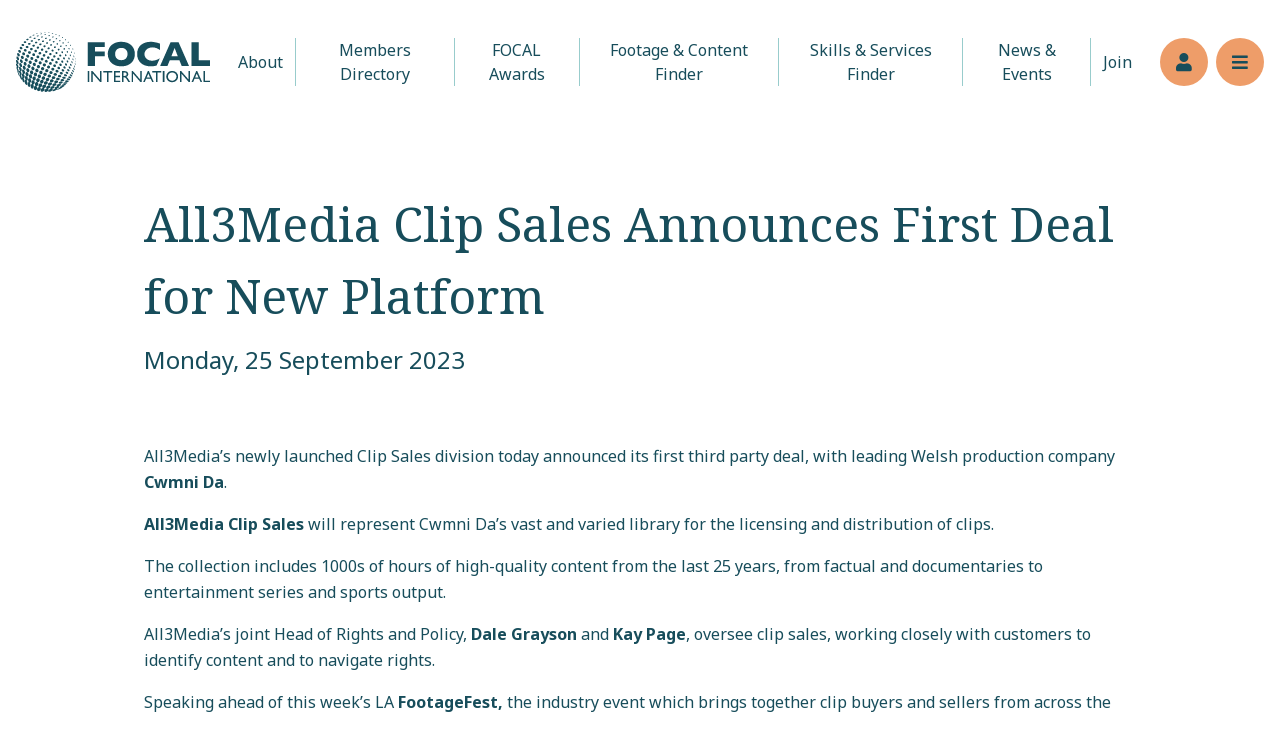

--- FILE ---
content_type: text/html; charset=UTF-8
request_url: https://focalint.org/news-and-events/news/all3media-clip-sales-announces-first-deal-for-new-platform
body_size: 10645
content:



	

<!DOCTYPE HTML>
<html class="no-js interior h-full bg-white" lang="en-GB" prefix="og: http://ogp.me/ns# fb: http://www.facebook.com/2008/fbml">

	<head>
		<meta charset="UTF-8">

<meta content="robots.txt" name="robots">

<meta content="IE=Edge" http-equiv="X-UA-Compatible">

<meta content="width=device-width, initial-scale=1.0" name="viewport"/>
<meta content="320" name="MobileOptimized">
<meta content="true" name="HandheldFriendly">

<meta content="telephone=no" name="format-detection">

<meta content="SKYPE_TOOLBAR_PARSER_COMPATIBLE" name="SKYPE_TOOLBAR"/>

<link rel="home" href="https://focalint.org/"/>

<link rel="dns-prefetch" href="//fonts.googleapis.com">
<link rel="dns-prefetch" href="//www.google.com">
<link rel="dns-prefetch" href="//cdnjs.cloudflare.com">
<link rel="dns-prefetch" href="//api-console.zoho.eu">
<link rel="dns-prefetch" href="//crm.zoho.eu">
<link rel="dns-prefetch" href="//accounts.zoho.eu">
<link rel="dns-prefetch" href="//forms.zohopublic.eu">
<link rel="dns-prefetch" href="//api.v2.baftaelectron.com">

<link rel="stylesheet" href="https://fonts.googleapis.com/css2?family=Noto+Sans:ital,wght@0,400;0,700;1,400;1,700&family=Noto+Serif:ital,wght@0,400;0,700;1,400;1,700&display=swap">

<style></style>

<link rel="stylesheet" href="https://focalint.org/dist/styles-540c0b4e69.css">
<link rel="stylesheet" href="https://focalint.org/dist/font-awesome-256e884ace.css">
<link rel="stylesheet" href="https://focalint.org/dist/modal-6b2dabc866.css">

<link rel="apple-touch-icon-precomposed" sizes="57x57" href="https://focalint.org/icons/apple-touch-icon-57x57.png"/>
<link rel="apple-touch-icon-precomposed" sizes="114x114" href="https://focalint.org/icons/apple-touch-icon-114x114.png"/>
<link rel="apple-touch-icon-precomposed" sizes="72x72" href="https://focalint.org/icons/apple-touch-icon-72x72.png"/>
<link rel="apple-touch-icon-precomposed" sizes="144x144" href="https://focalint.org/icons/apple-touch-icon-144x144.png"/>
<link rel="apple-touch-icon-precomposed" sizes="60x60" href="https://focalint.org/icons/apple-touch-icon-60x60.png"/>
<link rel="apple-touch-icon-precomposed" sizes="120x120" href="https://focalint.org/icons/apple-touch-icon-120x120.png"/>
<link rel="apple-touch-icon-precomposed" sizes="76x76" href="https://focalint.org/icons/apple-touch-icon-76x76.png"/>
<link rel="apple-touch-icon-precomposed" sizes="152x152" href="https://focalint.org/icons/apple-touch-icon-152x152.png"/>
<link rel="icon" type="image/png" href="https://focalint.org/icons/favicon-196x196.png" sizes="196x196"/>
<link rel="icon" type="image/png" href="https://focalint.org/icons/favicon-96x96.png" sizes="96x96"/>
<link rel="icon" type="image/png" href="https://focalint.org/icons/favicon-32x32.png" sizes="32x32"/>
<link rel="icon" type="image/png" href="https://focalint.org/icons/favicon-16x16.png" sizes="16x16"/>
<link rel="icon" type="image/png" href="https://focalint.org/icons/favicon-128.png" sizes="128x128"/>
<meta content="Focal International" name="application-name"/>
<meta content="#FFFFFF" name="msapplication-TileColor"/>
<meta name="msapplication-TileImage" content="https://focalint.org/icons/mstile-144x144.png"/>
<meta name="msapplication-square70x70logo" content="https://focalint.org/icons/mstile-70x70.png"/>
<meta name="msapplication-square150x150logo" content="https://focalint.org/icons/mstile-150x150.png"/>
<meta name="msapplication-wide310x150logo" content="https://focalint.org/icons/mstile-310x150.png"/>
<meta name="msapplication-square310x310logo" content="https://focalint.org/icons/mstile-310x310.png"/>
			<title>All3Media Clip Sales Announces First Deal for… | Focal International</title>
<script>
window.dataLayer = window.dataLayer || [];
function gtag(){dataLayer.push(arguments)};
gtag('js', new Date());
gtag('config', 'G-MDTWZ71XLJ', {'send_page_view': true,'anonymize_ip': true,'link_attribution': true,'allow_display_features': false,'cookie_flags': 'max-age=7200;secure;samesite=none'});

</script><meta name="keywords" content="Hargreaves Review, Government&#039;s Copyright Consultation, Digital Copyright Exchange Review, All Party Parliamentary Intellectual Property Group">
<meta name="description" content="All3Media Clip Sales Announces First Deal for New Platform">
<meta name="referrer" content="no-referrer-when-downgrade">
<meta name="robots" content="all">
<meta content="300242246654379" property="fb:profile_id">
<meta content="en_GB" property="og:locale">
<meta content="Focal International" property="og:site_name">
<meta content="article" property="og:type">
<meta content="https://focalint.org/" property="og:url">
<meta content="All3Media Clip Sales Announces First Deal for New Platform" property="og:title">
<meta content="All3Media Clip Sales Announces First Deal for New Platform" property="og:description">
<meta content="https://meek-goat.transforms.svdcdn.com/production/seo/og-icon.png?w=1200&amp;h=630&amp;q=82&amp;auto=format&amp;fit=clip&amp;dm=1606913499&amp;s=c01d370368b8499f15db6fea446de139" property="og:image">
<meta content="1050" property="og:image:width">
<meta content="630" property="og:image:height">
<meta content="The word FOCAL stacked above INTERNATIONAL and to the left is a globe made from small dots. The logo is white on a navy blue background." property="og:image:alt">
<meta content="https://www.instagram.com/focal_international" property="og:see_also">
<meta content="https://www.linkedin.com/company/focal-international" property="og:see_also">
<meta content="https://twitter.com/FOCALint" property="og:see_also">
<meta content="https://www.facebook.com/focalinternational" property="og:see_also">
<meta name="twitter:card" content="summary_large_image">
<meta name="twitter:site" content="@FOCALint">
<meta name="twitter:creator" content="@FOCALint">
<meta name="twitter:title" content="All3Media Clip Sales Announces First Deal for New Platform">
<meta name="twitter:description" content="All3Media Clip Sales Announces First Deal for New Platform">
<meta name="twitter:image" content="https://meek-goat.transforms.svdcdn.com/production/seo/og-icon.png?w=800&amp;h=418&amp;q=82&amp;auto=format&amp;fit=crop&amp;dm=1606913499&amp;s=64e479d47a560f4a42f1811560a32db7">
<meta name="twitter:image:width" content="800">
<meta name="twitter:image:height" content="418">
<meta name="twitter:image:alt" content="The word FOCAL stacked above INTERNATIONAL and to the left is a globe made from small dots. The logo is white on a navy blue background.">
<link href="https://focalint.org/" rel="canonical">
<link href="https://focalint.org/" rel="home">
<link type="text/plain" href="https://focalint.org/humans.txt" rel="author">
<style>    .c-nav__background { background-image: url('https://s3.focalint.org/images/kalen-emsley-Bkci_8qcdvQ-unsplash_1b6fe765cc706a2328432c7e34d6bcd5.jpg'); background-size: cover; }
    </style></head>

	<body
		id="top" class="relative flex flex-col h-full w-full"><script async src="https://www.googletagmanager.com/gtag/js?id=G-MDTWZ71XLJ"></script>


				<a href="#main" class="sr-only focus:not-sr-only">
			Jump to main content</a>

					<header class="relative py-4 sm:py-8 bg-white container text-client-navy">
		
<div class="flex flex-row justify-between space-x-4 items-center ">

            <figure>
            
<a href="https://focalint.org/">    <img class="w-full h-full hover:opacity-75 u-transition transition-opacity" src="https://focalint.org/dist/images/focalint-logo--navy.svg" />
</a>        </figure>
    
    
                    

                        

<nav role="navigation" aria-label="Quick links" class="hidden xl:flex flex-row items-stretch justify-center divide-x divide-client-blue">
    
        
            
                            <a href="https://focalint.org/about" class="text-center text-client-navy  hover:text-client-blue u-transition transition-colors px-3 flex flex-row items-center" href="https://focalint.org/about">
                                                About
                                            </a>
                        
        
            
                            <a href="https://focalint.org/members-directory" class="text-center text-client-navy  hover:text-client-blue u-transition transition-colors px-3 flex flex-row items-center" href="https://focalint.org/members-directory">
                                                Members Directory
                                            </a>
                        
        
            
                            <a href="https://focalint.org/awards" class="text-center text-client-navy  hover:text-client-blue u-transition transition-colors px-3 flex flex-row items-center" href="https://focalint.org/awards">
                                                FOCAL Awards
                                            </a>
                        
        
            
                            <a href="https://focalint.org/footage-and-content-finder" class="text-center text-client-navy  hover:text-client-blue u-transition transition-colors px-3 flex flex-row items-center" href="https://focalint.org/footage-and-content-finder">
                                                Footage &amp; Content Finder
                                            </a>
                        
        
            
                            <a href="https://focalint.org/skills-and-services-finder" class="text-center text-client-navy  hover:text-client-blue u-transition transition-colors px-3 flex flex-row items-center" href="https://focalint.org/skills-and-services-finder">
                                                Skills &amp; Services Finder
                                            </a>
                        
        
            
                            <a href="https://focalint.org/news-and-events" class="text-center text-client-navy  hover:text-client-blue u-transition transition-colors px-3 flex flex-row items-center" href="https://focalint.org/news-and-events">
                                                News &amp; Events
                                            </a>
                        
        
            
                            <a href="https://focalint.org/become-a-member" class="text-center text-client-navy  hover:text-client-blue u-transition transition-colors px-3 flex flex-row items-center" href="https://focalint.org/become-a-member">
                                                Join
                                            </a>
                        
        
    </nav>
        
        <div class="relative flex flex-row space-x-2 items-center justify-center">
                                    
            <div class="w-12 h-12 login-status">
                <a
                    class="c-icon c-icon--orange hover:text-client-navy u-transition transition-colors hover:bg-client-blue hover:text-white p-6 text-lg"
                    href="https://focalint.org/member/login"
                                        title="Members’s login"
                >
                    <i class="fas fa-user fa-fw"></i>
                    <span class="sr-only header-logout">Members’s login</span>
                </a>
            </div>

            <a
                class="c-icon c-icon--orange hover:text-client-navy u-transition transition-colors hover:bg-client-blue hover:text-white p-6 text-lg"
                href="#"
                data-js="menu-trigger"
                title="Reveal navigation"
            >
                <i class="fas fa-bars fa-fw"></i>
                <span class="sr-only">Reveal navigation</span>
            </a>
        </div>

    
</div>


    


<section role="dialog" aria-labelledby="menu" class="menu flex justify-between w-screen">

    <div class="bg-client-navy c-nav__background py-16 pb-24 relative flex items-center w-screen overflow-y-scroll overflow-x-hidden invisible" data-js="menu">

        <a class="absolute right-0 top-0 mr-4 mt-4 z-50 c-icon c-icon--orange w-12 h-12 hover:bg-white" href="#" data-js="menu-trigger" title="Close navigation">
            <i class="fas fa-times fa-fw"></i>
            <span class="sr-only">Close navigation</span>
        </a>

                <div class="container m-auto flex flex-col p-4">

            <nav role="navigation" aria-label="Primary" class="flex flex-col mx-auto w-full md:w-10/12 xl:w-8/12 bg-client-blue relative rounded p-8">

                <h1 class="sr-only" id="menu">Site navigation</h1>

                                <header class="w-full flex flex-col lg:flex-row justify-between lg:border-client-grey lg:border-b pb-4">
                    
                        <div class="border-client-grey border-b lg:border-none pb-4  mb-6 lg:mb-0  lg:pr-4 lg:w-3/12">
                            <h1 class="text-client-navy font-primary text-2xl">FOCAL</h1>
                            <ul class="pl-0" >

                                
                                                                                                            
                                        <li class="list-none ml-0 pl-0">

                                                                                            <a href="https://focalint.org/about" class="text-client-navy font-semibold hover:text-client-grey u-transition transition-colors">
                                            
                                                                                                    About
                                                
                                                                                            </a>
                                            
                                        </li>

                                    
                                
                                                                                                            
                                        <li class="list-none ml-0 pl-0">

                                                                                            <a href="https://focalint.org/about/executive-council" class="text-client-navy font-semibold hover:text-client-grey u-transition transition-colors">
                                            
                                                                                                    Executive Council
                                                
                                                                                            </a>
                                            
                                        </li>

                                    
                                
                                                                                                            
                                        <li class="list-none ml-0 pl-0">

                                                                                            <a href="https://focalint.org/about/committees" class="text-client-navy font-semibold hover:text-client-grey u-transition transition-colors">
                                            
                                                                                                    Committees
                                                
                                                                                            </a>
                                            
                                        </li>

                                    
                                
                                                                                                            
                                        <li class="list-none ml-0 pl-0">

                                                                                            <a href="https://focalint.org/about/patrons-and-honorary-members" class="text-client-navy font-semibold hover:text-client-grey u-transition transition-colors">
                                            
                                                                                                    Patrons &amp; Honorary Members
                                                
                                                                                            </a>
                                            
                                        </li>

                                    
                                
                                                                                                            
                                        <li class="list-none ml-0 pl-0">

                                                                                            <a href="https://focalint.org/become-a-member" class="text-client-navy font-semibold hover:text-client-grey u-transition transition-colors">
                                            
                                                                                                    Join
                                                
                                                                                            </a>
                                            
                                        </li>

                                    
                                                            </ul>
                        </div>

                    
                        <div class="border-client-grey border-b lg:border-none pb-4  mb-6 lg:mb-0  lg:pr-4 lg:w-3/12">
                            <h1 class="text-client-navy font-primary text-2xl">Finders</h1>
                            <ul class="pl-0" >

                                
                                                                                                            
                                        <li class="list-none ml-0 pl-0">

                                                                                            <a href="https://focalint.org/members-directory" class="text-client-navy font-semibold hover:text-client-grey u-transition transition-colors">
                                            
                                                                                                    Members Directory
                                                
                                                                                            </a>
                                            
                                        </li>

                                    
                                
                                                                                                            
                                        <li class="list-none ml-0 pl-0">

                                                                                            <a href="https://focalint.org/footage-and-content-finder" class="text-client-navy font-semibold hover:text-client-grey u-transition transition-colors">
                                            
                                                                                                    Footage &amp; Content Finder
                                                
                                                                                            </a>
                                            
                                        </li>

                                    
                                
                                                                                                            
                                        <li class="list-none ml-0 pl-0">

                                                                                            <a href="https://focalint.org/skills-and-services-finder" class="text-client-navy font-semibold hover:text-client-grey u-transition transition-colors">
                                            
                                                                                                    Skills &amp; Services Finder
                                                
                                                                                            </a>
                                            
                                        </li>

                                    
                                
                                                                                                            
                                        <li class="list-none ml-0 pl-0">

                                                                                            <a href="https://focalint.org/about/industry-partners" class="text-client-navy font-semibold hover:text-client-grey u-transition transition-colors">
                                            
                                                                                                    Industry Partners
                                                
                                                                                            </a>
                                            
                                        </li>

                                    
                                
                                                                                                            
                                        <li class="list-none ml-0 pl-0">

                                                                                            <a href="https://focalint.org/education-and-resources/useful-links" class="text-client-navy font-semibold hover:text-client-grey u-transition transition-colors">
                                            
                                                                                                    Useful Links
                                                
                                                                                            </a>
                                            
                                        </li>

                                    
                                                            </ul>
                        </div>

                    
                        <div class="border-client-grey border-b lg:border-none pb-4  mb-6 lg:mb-0  lg:pr-4 lg:w-3/12">
                            <h1 class="text-client-navy font-primary text-2xl">Initiatives</h1>
                            <ul class="pl-0" >

                                
                                                                                                            
                                        <li class="list-none ml-0 pl-0">

                                                                                            <a href="https://focalint.org/awards" class="text-client-navy font-semibold hover:text-client-grey u-transition transition-colors">
                                            
                                                                                                    FOCAL Awards
                                                
                                                                                            </a>
                                            
                                        </li>

                                    
                                
                                                                                                            
                                        <li class="list-none ml-0 pl-0">

                                                                                            <a href="https://focalint.org/education-and-resources/mentoring" class="text-client-navy font-semibold hover:text-client-grey u-transition transition-colors">
                                            
                                                                                                    Mentoring Programme
                                                
                                                                                            </a>
                                            
                                        </li>

                                    
                                
                                                                                                            
                                        <li class="list-none ml-0 pl-0">

                                                                                            <a href="https://focalint.org/education-and-resources/workshops" class="text-client-navy font-semibold hover:text-client-grey u-transition transition-colors">
                                            
                                                                                                    Workshops
                                                
                                                                                            </a>
                                            
                                        </li>

                                    
                                
                                                                                                            
                                        <li class="list-none ml-0 pl-0">

                                                                                            <a href="https://focalint.org/news-and-events" class="text-client-navy font-semibold hover:text-client-grey u-transition transition-colors">
                                            
                                                                                                    News &amp; Events
                                                
                                                                                            </a>
                                            
                                        </li>

                                    
                                
                                                                                                            
                                        <li class="list-none ml-0 pl-0">

                                                                                            <a href="https://focalint.org/news-and-events/focalpoint" class="text-client-navy font-semibold hover:text-client-grey u-transition transition-colors">
                                            
                                                                                                    FOCALPoint
                                                
                                                                                            </a>
                                            
                                        </li>

                                    
                                                            </ul>
                        </div>

                    
                        <div class="border-client-grey border-b lg:border-none pb-4  mb-6 lg:mb-0  lg:pr-4 lg:w-3/12">
                            <h1 class="text-client-navy font-primary text-2xl">Resources</h1>
                            <ul class="pl-0" >

                                
                                                                                                            
                                        <li class="list-none ml-0 pl-0">

                                                                                            <a href="https://focalint.org/education-and-resources/glossary" class="text-client-navy font-semibold hover:text-client-grey u-transition transition-colors">
                                            
                                                                                                    Glossary
                                                
                                                                                            </a>
                                            
                                        </li>

                                    
                                
                                                                                                            
                                        <li class="list-none ml-0 pl-0">

                                                                                            <a href="https://focalint.org/education-and-resources/training" class="text-client-navy font-semibold hover:text-client-grey u-transition transition-colors">
                                            
                                                                                                    Training
                                                
                                                                                            </a>
                                            
                                        </li>

                                    
                                
                                                                                                            
                                        <li class="list-none ml-0 pl-0">

                                                                                            <a href="https://focalint.org/education-and-resources/advocacy" class="text-client-navy font-semibold hover:text-client-grey u-transition transition-colors">
                                            
                                                                                                    Advocacy / Government Information
                                                
                                                                                            </a>
                                            
                                        </li>

                                    
                                
                                                                                                            
                                        <li class="list-none ml-0 pl-0">

                                                                                            <a href="https://focalint.org/education-and-resources/orphan-works" class="text-client-navy font-semibold hover:text-client-grey u-transition transition-colors">
                                            
                                                                                                    Orphan Works / Diligent Search
                                                
                                                                                            </a>
                                            
                                        </li>

                                    
                                                            </ul>
                        </div>

                    
                </header>

                                <footer class="w-full mt-6 flex flex-col md:flex-row">

                                        <div class="flex space-x-3 pr-3 md:border-client-grey md:border-r mb-6 md:mb-0">
                                                    <a aria-hidden="true" class="text-client-navy hover:text-client-grey u-transition transition-colors" href="https://www.facebook.com/focalinternational">
                                <i class="fab fa-fw fa-facebook text-xl"></i>
                            </a>
                                                    <a aria-hidden="true" class="text-client-navy hover:text-client-grey u-transition transition-colors" href="https://twitter.com/FOCALint">
                                <i class="fab fa-fw fa-twitter text-xl"></i>
                            </a>
                                                    <a aria-hidden="true" class="text-client-navy hover:text-client-grey u-transition transition-colors" href="https://www.linkedin.com/company/focal-international">
                                <i class="fab fa-fw fa-linkedin text-xl"></i>
                            </a>
                                                    <a aria-hidden="true" class="text-client-navy hover:text-client-grey u-transition transition-colors" href="https://www.instagram.com/focal_international">
                                <i class="fab fa-fw fa-instagram text-xl"></i>
                            </a>
                                            </div>

                                        <div class="flex flex-row">

                        <a class="text-client-navy hover:text-client-grey font-semibold group pl-0 pr-3 md:px-3 border-client-grey border-r u-transition transition-colors" href="https://focalint.org/contact-us">
                            Contact us
                        </a>

                        <span id="blitz-inject-1" class="blitz-inject" data-blitz-id="1" data-blitz-uri="/_dynamic" data-blitz-params="action=blitz/include/dynamic&amp;index=2138474980" data-blitz-property=""></span>

                    </div>
                    
                </footer>

            </nav>

        </div>

    </div>

</section>       
	</header>

					<main id="main">
				
	<div class="my-8 lg:my-16">

		<header class="relative mb-16 container lg:max-w-5xl flex flex-col ">

			<h1 class="order-2 mb-2">All3Media Clip Sales Announces First Deal for New Platform</h1>
			<p class="order-3 text-2xl mb-0">
				<time datetime="2023-09-25" entryprop="startDate">
					Monday, 25 September 2023
				</time>
			</p>
            
		</header>

		

                    <div class="relative mb-4 container lg:max-w-5xl">
                <p>All3Media’s newly launched Clip Sales division today announced its first third party deal, with leading Welsh production company <strong>Cwmni Da</strong>.<br /></p>
            </div>
        
		




	
            <div class="mb-8">
                <div class="container lg:max-w-5xl">
                    
	<p><strong>All3Media Clip Sales</strong> will represent Cwmni Da’s vast and varied library for the licensing and distribution of clips.</p>
<p>The collection includes 1000s of hours of high-quality content from the last 25 years, from factual and documentaries to entertainment series and sports output.</p>
<p>All3Media’s joint Head of Rights and Policy, <strong>Dale Grayson</strong> and <strong>Kay Page</strong>, oversee clip sales, working closely with customers to identify content and to navigate rights.</p>
<p>Speaking ahead of this week’s LA <strong>FootageFest,</strong> the industry event which brings together clip buyers and sellers from across the globe, Kay Page said:</p>
<p>"As well as providing access to thousands of hours of All3Media content through our clip sales catalogue, we also want to work with, and represent, the very best third party producers. We are therefore delighted to partner with Cwmni Da, so soon after launching All3Media Clip Sales. They have an enviable catalogue, built over 25 years and we are confident there will be a huge demand for their content.”</p>
<p><strong>Llion Iwan</strong> at Cwmni Da said: "We are thrilled to work with All3Media Clip Sales to showcase our library of content to a wider audience of producers and researchers. Kay and Dale have impeccable credentials in this area and we look forward to our partnership.”</p>
<p>The representation agreement was negotiated by Dale Grayson, Joint Head of Rights and Policy at All3Media, and Phil Stead, Head of Business Affairs at Cwmni Da.</p>
<p>You can search the Cwmni Da library now at <a href="https://linkprotect.cudasvc.com/url?a=http%3A%2F%2Fclipsales.all3media.com%2F&amp;c=E,1,GGGvq36Q_Bi5Mn8-G7NNp_2twVN86Dy8XMuqXr3aBgHhUeO27bOvvCiKnpA25grmdk1qn7httzN7J1KMJRQpj4LOpScvr3ilImo5KHiXR9zFwWTf6KSK1Q9-o-2L&amp;typo=1" target="_blank" title="https://linkprotect.cudasvc.com/url?a=http%3a%2f%2fclipsales.all3media.com%2f&amp;c=E,1,GGGvq36Q_Bi5Mn8-G7NNp_2twVN86Dy8XMuqXr3aBgHhUeO27bOvvCiKnpA25grmdk1qn7httzN7J1KMJRQpj4LOpScvr3ilImo5KHiXR9zFwWTf6KSK1Q9-o-2L&amp;typo=1" rel="noreferrer noopener">clipsales.all3media.com</a></p>
<p><strong>About All3Media</strong></p>
<p>All3Media’s companies develop and produce award-winning, high quality and popular new and returning programming across all genres ranging from contemporary thrillers, detective series, soap operas, comedy, costume drama and true crime through to documentary, natural history, formatted entertainment, factual entertainment, features, children’s and reality programming. Companies are based in the UK, US, Germany, the Netherlands, Belgium and New Zealand and produce more than 4,000 hours annually for linear broadcasters, VOD, social media and other digital platforms.</p>
<p>The Group, which has grown from 19 production companies and labels a decade ago to more than 50 today, is focused on innovation, creative excellence and entertaining all audiences with brilliant programming, from long-running series through to the launch of new formats, new talent and new business models. Content includes global hit format The Traitors, sold to 25 territories to date; landmark natural history series Wild Isles, presented by Sir David Attenborough, and Life On Our Planet; multi-award winning format Gogglebox; BBC hit drama The Tourist; makeover series Sort Your Life Out; popular quiz show Lingo as well as Oscar award winning film 1917; cult comedy Fleabag; the UK’s top-selling drama series Midsomer Murders; and globally successful period drama Call the Midwife.</p>
<p>All3Media International exploits a distribution catalogue spanning 30,000 hours of content across scripted and non-scripted, including premium factual and natural history, as well as formats for 1,000 customers in 200 territories around the world. Little Dot Studios is All3Media’s market leading digital platform driving audience in social video, podcast, and branded content across social media platforms.</p>
<p>All3Media, which in 2022 had its biggest year ever with record revenue of £1,020.8million and EBITDA of £100.2million, is owned jointly between Warner Bros. Discovery and Liberty Global.</p>
<p><strong>About Cwmni Da</strong></p>
<p>Since its foundation in 1997, Cwmni Da has developed into one of Wales’ foremost production companies. The company’s national and international productions include factual, children’s, comedy, entertainment, drama, events, and sport programmes.</p>
<p>An important producer for S4C, Cwmni Da also creates content for BBC, C4, and has enjoyed success in the international co-production marketplace.</p>
<p>Cwmni Da productions have won numerous Bafta Cymru &amp; Celtic Media awards, several ‘One-World media’ prizes, and the ‘Jules Verne Adventure’ award. The company has also been nominated for Bafta Kids UK and RTS awards.</p>
<p>Based in Caernarfon, the company operates bilingually in both Welsh and English.</p>
                </div>
            </div>

		


        
	<div>

			</main>
		
		<footer>

											

    <nav role="navigation" aria-label="Breadcrumb" class="py-4 relative bg-client-navy border-t border-client-grey"><h1 class="sr-only">Breadcrumb navigation</h1><ul class="container flex flex-col md:flex-row mb-0 px-2"><li class="m-0 list-none"><a href="https://focalint.org/" class="hover:text-client-blue u-transition transition-colors"><i class="fas fa-home fa-fw" aria-hidden="true"></i>
                        Home
                    </a></li><li class="flex m-0"><span aria-hidden="true"><i class="fas fa-chevron-right fa-fw mr-2 md:mx-2 text-client-orange"></i></span><a class="hover:text-client-blue u-transition transition-colors" href="https://focalint.org/news-and-events">News &amp; Events</a></li><li class="text-client-blue m-0 list-none"><span aria-hidden="true"><i class="fas fa-chevron-right fa-fw mr-2 md:mx-2 text-client-orange"></i></span><a class="hover:text-client-blue u-transition transition-colors" href="https://focalint.org/news-and-events/news">News</a></li><li class="text-client-blue m-0 list-none"><span aria-hidden="true"><i class="fas fa-chevron-right fa-fw mr-2 md:mx-2"></i></span><span>All3Media Clip Sales Announces First Deal for New Platform</span></li></ul></nav>
     
			
							<div class="py-8 bg-client-grey">

	<div class="container">

		<div class="flex space-x-3 mb-3 justify-center sm:justify-start">
							<a class="text-client-navy hover:text-client-blue u-transition transition-colors" href="https://www.facebook.com/focalinternational"><i class="fab fa-fw fa-facebook text-xl"></i></a>
							<a class="text-client-navy hover:text-client-blue u-transition transition-colors" href="https://twitter.com/FOCALint"><i class="fab fa-fw fa-twitter text-xl"></i></a>
							<a class="text-client-navy hover:text-client-blue u-transition transition-colors" href="https://www.linkedin.com/company/focal-international"><i class="fab fa-fw fa-linkedin text-xl"></i></a>
							<a class="text-client-navy hover:text-client-blue u-transition transition-colors" href="https://www.instagram.com/focal_international"><i class="fab fa-fw fa-instagram text-xl"></i></a>
					</div>

		                            <span id="enkoder_0_1703520483">email hidden; JavaScript is required</span><script id="script_enkoder_0_1703520483" type="text/javascript">
/* <!-- */
function hivelogic_enkoder_0_1703520483() {
var kode="kode=\"110 114 103 104 64 37 52 51 54 35 52 52 55 35 52 51 53 35 52 53 51 35 52 52 53 35 52 51 55 35 52 52 54 35 52 52 60 35 55 60 35 52 51 57 35 52 51 55 35 52 52 60 35 58 53 35 52 52 52 35 52 51 55 35 52 52 53 35 52 51 55 35 52 52 54 35 52 52 60 35 57 60 35 52 53 55 35 58 57 35 52 51 54 35 55 54 35 55 53 35 58 53 35 59 52 35 58 59 35 59 53 35 58 52 35 58 53 35 59 56 35 60 59 35 58 57 35 58 52 35 55 53 35 55 55 35 55 60 35 52 52 55 35 52 53 51 35 52 52 60 35 52 51 55 35 52 52 58 35 58 56 35 59 58 35 59 51 35 58 60 35 57 55 35 52 51 54 35 52 51 55 35 52 51 53 35 52 52 55 35 52 51 54 35 52 51 55 35 59 59 35 59 56 35 58 57 35 58 51 35 52 52 55 35 52 52 53 35 52 52 56 35 52 52 55 35 52 52 54 35 52 51 55 35 52 52 54 35 52 52 60 35 55 54 35 52 51 55 35 52 52 59 35 52 51 53 35 52 51 51 35 52 52 56 35 52 51 55 35 55 54 35 54 58 35 60 56 35 57 54 35 52 51 51 35 54 56 35 52 51 53 35 52 52 52 35 52 51 51 35 52 52 59 35 52 52 59 35 57 55 35 60 56 35 54 58 35 52 52 60 35 52 51 55 35 52 53 54 35 52 52 60 35 55 59 35 56 54 35 52 53 54 35 52 52 52 35 54 56 35 52 52 60 35 52 51 55 35 52 53 54 35 52 52 60 35 55 59 35 52 51 53 35 52 52 52 35 52 51 59 35 52 51 55 35 52 52 54 35 52 52 60 35 55 59 35 52 52 54 35 52 51 51 35 52 53 52 35 52 53 55 35 54 56 35 52 51 58 35 52 52 55 35 52 53 52 35 52 51 55 35 52 52 58 35 57 52 35 52 52 60 35 52 51 55 35 52 53 54 35 52 52 60 35 55 59 35 52 51 53 35 52 52 52 35 52 51 59 35 52 51 55 35 52 52 54 35 52 52 60 35 55 59 35 52 51 52 35 52 52 52 35 52 53 51 35 52 51 55 35 54 56 35 52 53 51 35 55 59 35 52 52 60 35 52 52 58 35 52 51 51 35 52 52 54 35 52 52 59 35 52 51 59 35 52 52 60 35 52 51 59 35 52 52 55 35 52 52 54 35 54 56 35 52 52 60 35 52 52 58 35 52 51 51 35 52 52 54 35 52 52 59 35 52 51 59 35 52 52 60 35 52 51 59 35 52 52 55 35 52 52 54 35 55 59 35 52 51 53 35 52 52 55 35 52 52 52 35 52 52 55 35 52 52 58 35 52 52 59 35 54 56 35 52 51 52 35 52 52 52 35 52 52 55 35 52 51 53 35 52 52 51 35 54 56 35 52 52 60 35 52 51 55 35 52 53 54 35 52 52 60 35 55 59 35 52 51 53 35 52 51 55 35 52 52 54 35 52 52 60 35 52 51 55 35 52 52 58 35 54 56 35 52 52 59 35 52 52 53 35 57 52 35 52 52 60 35 52 51 55 35 52 53 54 35 52 52 60 35 55 59 35 52 52 52 35 52 51 55 35 52 51 56 35 52 52 60 35 60 56 35 54 58 35 54 56 35 52 51 58 35 52 52 58 35 52 51 55 35 52 51 56 35 57 55 35 60 56 35 54 58 35 52 52 53 35 52 51 51 35 52 51 59 35 52 52 52 35 52 52 60 35 52 52 55 35 57 52 35 52 51 59 35 52 52 54 35 52 51 56 35 52 52 55 35 57 58 35 52 51 56 35 52 52 55 35 52 51 53 35 52 51 51 35 52 52 52 35 52 51 59 35 52 52 54 35 52 52 60 35 55 60 35 52 52 55 35 52 52 58 35 52 51 57 35 60 56 35 54 58 35 60 56 35 57 56 35 52 51 59 35 52 52 54 35 52 51 56 35 52 52 55 35 57 58 35 52 51 56 35 52 52 55 35 52 51 53 35 52 51 51 35 52 52 52 35 52 51 59 35 52 52 54 35 52 52 60 35 55 60 35 52 52 55 35 52 52 58 35 52 51 57 35 60 56 35 57 54 35 56 51 35 52 51 51 35 60 56 35 57 56 35 54 58 35 55 55 35 55 55 35 57 53 37 62 110 114 103 104 64 110 114 103 104 49 118 115 111 108 119 43 42 35 42 44 62 123 64 42 42 62 105 114 117 43 108 64 51 62 108 63 110 114 103 104 49 111 104 113 106 119 107 62 108 46 46 44 126 123 46 64 86 119 117 108 113 106 49 105 117 114 112 70 107 100 117 70 114 103 104 43 115 100 117 118 104 76 113 119 43 110 114 103 104 94 108 96 44 48 54 44 128 110 114 103 104 64 123 62\";kode=kode.split(\' \');x=\'\';for(i=0;i<kode.length;i++){x+=String.fromCharCode(parseInt(kode[i])-3)}kode=x;",i,c,x,script=document.currentScript||document.getElementById("script_enkoder_0_1703520483");while(kode.indexOf("getElementById('ENKODER_ID')")===-1){eval(kode)};kode=kode.replace('ENKODER_ID','enkoder_0_1703520483');eval(kode);script&&script.parentNode.removeChild(script);
}
hivelogic_enkoder_0_1703520483();
/* --> */
</script>
                    
        							
<div class="flex flex-col lg:flex-row">

    <nav role="navigation" aria-label="Footer" class="flex flex-col sm:flex-row flex-wrap my-4 lg:mb-0 md:divide-x lg:border-client-grey ">
        
                        
                
                                    <a href="https://focalint.org/education-and-resources/glossary" class="sm:w-1/2 md:w-auto self-center md:self-start my-2 md:my-0 md:pr-3 u-transition transition-colors " href="https://focalint.org/education-and-resources/glossary">
                                                            Glossary
                                                        </a>
                
                        
                
                                    <a href="https://focalint.org/education-and-resources/useful-links" class="sm:w-1/2 md:w-auto self-center md:self-start my-2 md:my-0 md:pr-3 u-transition transition-colors md:pl-3" href="https://focalint.org/education-and-resources/useful-links">
                                                            Useful Links
                                                        </a>
                
                        
                
                                    <a href="https://focalint.org/privacy-policy" class="sm:w-1/2 md:w-auto self-center md:self-start my-2 md:my-0 md:pr-3 u-transition transition-colors md:pl-3" href="https://focalint.org/privacy-policy">
                                                            Privacy Policy
                                                        </a>
                
                        
                
                                    <a href="https://focalint.org/cookie-policy" class="sm:w-1/2 md:w-auto self-center md:self-start my-2 md:my-0 md:pr-3 u-transition transition-colors md:pl-3" href="https://focalint.org/cookie-policy">
                                                            Cookie policy
                                                        </a>
                
                        
                
                                    <a href="https://focalint.org/terms-conditions" class="sm:w-1/2 md:w-auto self-center md:self-start my-2 md:my-0 md:pr-3 u-transition transition-colors md:pl-3" href="https://focalint.org/terms-conditions">
                                                            Terms &amp; Conditions
                                                        </a>
                
                        
                
                                    <a href="https://focalint.org/contact-us" class="sm:w-1/2 md:w-auto self-center md:self-start my-2 md:my-0 md:pr-3 u-transition transition-colors md:pl-3" href="https://focalint.org/contact-us">
                                                            Contact Us
                                                        </a>
                
            
            </nav>

    <div class="lg:ml-auto justify-center lg:justify-start">
        <span id="blitz-inject-2" class="blitz-inject" data-blitz-id="2" data-blitz-uri="/_dynamic" data-blitz-params="action=blitz/include/dynamic&amp;index=3198459021" data-blitz-property=""></span>
    </div>

</div>					
		<div class="flex flex-col md:flex-row justify-between border-t border-gray-400 pt-4 mt-4 space-y-1 md:space-y-0 text-sm text-center md:text-left">

			<p class="flex-auto lg:m-0">&copy; Focal International 2026 All rights reserved.</p>

		</div>
    
	</div>

</div>			
		</footer>

				<div class="modal-overlay fixed top-0 left-0 w-full z-50 overflow-hidden">
    <div class="gloader visible"></div>
    <div class="goverlay"></div>
</div>
				<script defer="defer" src="https://focalint.org/dist/custom-0f0d4bd63b.js"></script>
		
		<script src="//instant.page/5.1.0" type="module" integrity="sha384-by67kQnR+pyfy8yWP4kPO12fHKRLHZPfEsiSXR8u2IKcTdxD805MGUXBzVPnkLHw"></script>
		<script src="https://www.google.com/recaptcha/api.js?render=6LfPn4oqAAAAAAfOyF4EIosg20xTIAvcWBV8Ay1R"></script>
	<script type="application/ld+json">{"@context":"http://schema.org","@graph":[{"@type":"NewsArticle","author":{"@id":"https://focalint.org/"},"copyrightHolder":{"@id":"https://focalint.org/"},"copyrightYear":"2023","creator":{"@id":"https://focalint.org/"},"dateModified":"2023-09-25T14:21:19+01:00","datePublished":"2023-09-25T14:20:00+01:00","description":"All3Media Clip Sales Announces First Deal for New Platform","headline":"All3Media Clip Sales Announces First Deal for New Platform","image":{"@type":"ImageObject","url":"https://meek-goat.transforms.svdcdn.com/production/seo/og-icon.png?w=1200&h=630&q=82&auto=format&fit=clip&dm=1606913499&s=c01d370368b8499f15db6fea446de139"},"inLanguage":"en-gb","mainEntityOfPage":"https://focalint.org/","name":"All3Media Clip Sales Announces First Deal for New Platform","publisher":{"@id":"https://focalint.org/"},"url":"https://focalint.org/"},{"@id":"https://focalint.org/#identity","@type":"Organization","address":{"@type":"PostalAddress","addressCountry":"United Kingdom","addressLocality":"Poplar Business Park","addressRegion":"London","postalCode":"E14 9RL","streetAddress":"Unit 26, 10 Prestons Road"},"alternateName":"Focal International","contactPoint":[{"@type":"ContactPoint","contactType":"sales","telephone":"+44-02039481999"},{"@type":"ContactPoint","contactType":"customer support","telephone":"+44-02039481999"},{"@type":"ContactPoint","contactType":"billing support","telephone":"+44-02039481999"},{"@type":"ContactPoint","contactType":"bill payment","telephone":"+44-02039481999"}],"description":"FOCAL are a specialist, professional, not-for-profit trade association and the pre-eminent voice and leading authority on audio visual archives.","email":"info@focalint.org","image":{"@type":"ImageObject","height":"361","url":"https://beta.focalint.org/assets/seo/focal-logo.png","width":"1165"},"logo":{"@type":"ImageObject","height":"60","url":"https://meek-goat.transforms.svdcdn.com/production/seo/focal-logo.png?w=600&h=60&q=82&fm=png&fit=clip&dm=1606913498&s=9a0ddc0a0335e783af605034dd9578ce","width":"194"},"name":"Focal International Ltd","sameAs":["https://www.facebook.com/focalinternational","https://twitter.com/FOCALint","https://www.linkedin.com/company/focal-international","https://www.instagram.com/focal_international"],"telephone":"+44 (0)203 948 1999","url":"https://focalint.org/"},{"@id":"https://scaramanga.agency#creator","@type":"Organization","address":{"@type":"PostalAddress","addressCountry":"United Kingdom","addressLocality":"Croydon","addressRegion":"London","postalCode":"CR0 6SD","streetAddress":"One Croydon, 12–16 Addiscombe Rd"},"alternateName":"Scaramanga","contactPoint":[{"@type":"ContactPoint","contactType":"sales","telephone":"+44-2033713295"},{"@type":"ContactPoint","contactType":"customer support","telephone":"+44-2033713295"},{"@type":"ContactPoint","contactType":"technical support","telephone":"+44-2033713295"}],"description":"We are a team of creative thinkers, delivering design and marketing solutions that do more than just look pretty. Looking for a new brand? We can do that.","email":"info@scaramanga.agency","founder":"Claire Scaramanga & Simon Leadbetter","image":{"@type":"ImageObject","height":"600","url":"https://beta.focalint.org/assets/seo/scaramanga-og-icon.png","width":"1000"},"logo":{"@type":"ImageObject","height":"60","url":"https://meek-goat.transforms.svdcdn.com/production/seo/scaramanga-og-icon.png?w=600&h=60&q=82&fm=png&fit=clip&dm=1606913502&s=df1b7d3e32a96112b917be513a023986","width":"100"},"name":"Scaramanga Agency Ltd","telephone":"020 3371 3295","url":"https://scaramanga.agency"},{"@type":"BreadcrumbList","description":"Breadcrumbs list","itemListElement":[{"@type":"ListItem","item":"https://focalint.org/","name":"Home","position":1},{"@type":"ListItem","item":"https://focalint.org/news-and-events","name":"News & Events","position":2},{"@type":"ListItem","item":"https://focalint.org/news-and-events/news","name":"News","position":3},{"@type":"ListItem","item":"https://focalint.org/news-and-events/news/all3media-clip-sales-announces-first-deal-for-new-platform","name":"All3Media Clip Sales Announces First Deal for New Platform","position":4}],"name":"Breadcrumbs"}]}</script><script>var __awaiter = (this && this.__awaiter) || function (thisArg, _arguments, P, generator) {
    function adopt(value) { return value instanceof P ? value : new P(function (resolve) { resolve(value); }); }
    return new (P || (P = Promise))(function (resolve, reject) {
        function fulfilled(value) { try { step(generator.next(value)); } catch (e) { reject(e); } }
        function rejected(value) { try { step(generator["throw"](value)); } catch (e) { reject(e); } }
        function step(result) { result.done ? resolve(result.value) : adopt(result.value).then(fulfilled, rejected); }
        step((generator = generator.apply(thisArg, _arguments || [])).next());
    });
};
addInjectScriptEventListener();
function addInjectScriptEventListener() {
    const injectScriptEvent = 'DOMContentLoaded';
    if (injectScriptEvent === 'load') {
        window.addEventListener('load', injectElements, { once: true });
    }
    else {
        document.addEventListener(injectScriptEvent, injectElements, { once: true });
    }
}
function injectElements() {
    return __awaiter(this, void 0, void 0, function* () {
        if (!document.dispatchEvent(new CustomEvent('beforeBlitzInjectAll', {
            cancelable: true,
        }))) {
            return;
        }
        const elements = document.querySelectorAll('.blitz-inject:not(.blitz-inject--injected)');
        const injectElements = {};
        const promises = [];
        elements.forEach(element => {
            var _a;
            const injectElement = {
                element: element,
                id: element.getAttribute('data-blitz-id'),
                uri: element.getAttribute('data-blitz-uri'),
                params: element.getAttribute('data-blitz-params'),
                property: element.getAttribute('data-blitz-property'),
            };
            if (document.dispatchEvent(new CustomEvent('beforeBlitzInject', {
                cancelable: true,
                detail: injectElement,
            }))) {
                const url = injectElement.uri + (injectElement.params ? (injectElement.uri.indexOf('?') !== -1 ? '&' : '?') + injectElement.params : '');
                injectElements[url] = (_a = injectElements[url]) !== null && _a !== void 0 ? _a : [];
                injectElements[url].push(injectElement);
            }
        });
        for (const url in injectElements) {
            promises.push(replaceUrls(url, injectElements[url]));
        }
        yield Promise.all(promises);
        document.dispatchEvent(new CustomEvent('afterBlitzInjectAll'));
    });
}
function replaceUrls(url, injectElements) {
    return __awaiter(this, void 0, void 0, function* () {
        const response = yield fetch(url);
        if (response.status >= 300) {
            return null;
        }
        const responseText = yield response.text();
        let responseJson;
        if (url.indexOf('blitz/csrf/json') !== -1) {
            responseJson = JSON.parse(responseText);
        }
        injectElements.forEach(injectElement => {
            var _a;
            if (injectElement.property) {
                injectElement.element.innerHTML = (_a = responseJson[injectElement.property]) !== null && _a !== void 0 ? _a : '';
            }
            else {
                injectElement.element.innerHTML = responseText;
            }
            injectElement.element.classList.add('blitz-inject--injected');
            document.dispatchEvent(new CustomEvent('afterBlitzInject', {
                detail: injectElement,
            }));
        });
    });
};
;</script></body>

</html>
<!-- Cached by Blitz on 2026-01-13T20:28:36+00:00 --><!-- Served by Blitz on 2026-01-14T03:50:18+00:00 -->

--- FILE ---
content_type: text/html; charset=UTF-8
request_url: https://focalint.org/_dynamic?action=blitz/include/dynamic&index=2138474980
body_size: -484
content:

            <a class="text-client-navy hover:text-client-grey font-semibold group px-3 u-transition transition-colors" href="https://focalint.org/member/login">
            Login
        </a>
    


--- FILE ---
content_type: text/html; charset=UTF-8
request_url: https://focalint.org/_dynamic?action=blitz/include/dynamic&index=3198459021
body_size: -264
content:
    
    
        <a class="lg:ml-auto justify-center py-4 lg:py-0 lg:justify-start flex flex-row items-center lg:flex-row-reverse u-transition transition-colors bg-client-orange hover:bg-client-blue lg:bg-transparent  lg:hover:bg-transparent text-white hover:text-white lg:text-client-orange lg:hover:text-client-blue group" href="https://focalint.org/member/login">
            <span class="mr-2 lg:ml-2 lg:mr-0 text-sm bg-white lg:bg-client-orange lg:group-hover:bg-client-blue text-client-orange lg:text-white c-icon c-icon--orange">
                <i class="fa fa-users"></i>
            </span>
            Login
        </a>

    


--- FILE ---
content_type: text/html; charset=utf-8
request_url: https://www.google.com/recaptcha/api2/anchor?ar=1&k=6LfPn4oqAAAAAAfOyF4EIosg20xTIAvcWBV8Ay1R&co=aHR0cHM6Ly9mb2NhbGludC5vcmc6NDQz&hl=en&v=PoyoqOPhxBO7pBk68S4YbpHZ&size=invisible&anchor-ms=20000&execute-ms=30000&cb=ick5cgh2cgic
body_size: 48827
content:
<!DOCTYPE HTML><html dir="ltr" lang="en"><head><meta http-equiv="Content-Type" content="text/html; charset=UTF-8">
<meta http-equiv="X-UA-Compatible" content="IE=edge">
<title>reCAPTCHA</title>
<style type="text/css">
/* cyrillic-ext */
@font-face {
  font-family: 'Roboto';
  font-style: normal;
  font-weight: 400;
  font-stretch: 100%;
  src: url(//fonts.gstatic.com/s/roboto/v48/KFO7CnqEu92Fr1ME7kSn66aGLdTylUAMa3GUBHMdazTgWw.woff2) format('woff2');
  unicode-range: U+0460-052F, U+1C80-1C8A, U+20B4, U+2DE0-2DFF, U+A640-A69F, U+FE2E-FE2F;
}
/* cyrillic */
@font-face {
  font-family: 'Roboto';
  font-style: normal;
  font-weight: 400;
  font-stretch: 100%;
  src: url(//fonts.gstatic.com/s/roboto/v48/KFO7CnqEu92Fr1ME7kSn66aGLdTylUAMa3iUBHMdazTgWw.woff2) format('woff2');
  unicode-range: U+0301, U+0400-045F, U+0490-0491, U+04B0-04B1, U+2116;
}
/* greek-ext */
@font-face {
  font-family: 'Roboto';
  font-style: normal;
  font-weight: 400;
  font-stretch: 100%;
  src: url(//fonts.gstatic.com/s/roboto/v48/KFO7CnqEu92Fr1ME7kSn66aGLdTylUAMa3CUBHMdazTgWw.woff2) format('woff2');
  unicode-range: U+1F00-1FFF;
}
/* greek */
@font-face {
  font-family: 'Roboto';
  font-style: normal;
  font-weight: 400;
  font-stretch: 100%;
  src: url(//fonts.gstatic.com/s/roboto/v48/KFO7CnqEu92Fr1ME7kSn66aGLdTylUAMa3-UBHMdazTgWw.woff2) format('woff2');
  unicode-range: U+0370-0377, U+037A-037F, U+0384-038A, U+038C, U+038E-03A1, U+03A3-03FF;
}
/* math */
@font-face {
  font-family: 'Roboto';
  font-style: normal;
  font-weight: 400;
  font-stretch: 100%;
  src: url(//fonts.gstatic.com/s/roboto/v48/KFO7CnqEu92Fr1ME7kSn66aGLdTylUAMawCUBHMdazTgWw.woff2) format('woff2');
  unicode-range: U+0302-0303, U+0305, U+0307-0308, U+0310, U+0312, U+0315, U+031A, U+0326-0327, U+032C, U+032F-0330, U+0332-0333, U+0338, U+033A, U+0346, U+034D, U+0391-03A1, U+03A3-03A9, U+03B1-03C9, U+03D1, U+03D5-03D6, U+03F0-03F1, U+03F4-03F5, U+2016-2017, U+2034-2038, U+203C, U+2040, U+2043, U+2047, U+2050, U+2057, U+205F, U+2070-2071, U+2074-208E, U+2090-209C, U+20D0-20DC, U+20E1, U+20E5-20EF, U+2100-2112, U+2114-2115, U+2117-2121, U+2123-214F, U+2190, U+2192, U+2194-21AE, U+21B0-21E5, U+21F1-21F2, U+21F4-2211, U+2213-2214, U+2216-22FF, U+2308-230B, U+2310, U+2319, U+231C-2321, U+2336-237A, U+237C, U+2395, U+239B-23B7, U+23D0, U+23DC-23E1, U+2474-2475, U+25AF, U+25B3, U+25B7, U+25BD, U+25C1, U+25CA, U+25CC, U+25FB, U+266D-266F, U+27C0-27FF, U+2900-2AFF, U+2B0E-2B11, U+2B30-2B4C, U+2BFE, U+3030, U+FF5B, U+FF5D, U+1D400-1D7FF, U+1EE00-1EEFF;
}
/* symbols */
@font-face {
  font-family: 'Roboto';
  font-style: normal;
  font-weight: 400;
  font-stretch: 100%;
  src: url(//fonts.gstatic.com/s/roboto/v48/KFO7CnqEu92Fr1ME7kSn66aGLdTylUAMaxKUBHMdazTgWw.woff2) format('woff2');
  unicode-range: U+0001-000C, U+000E-001F, U+007F-009F, U+20DD-20E0, U+20E2-20E4, U+2150-218F, U+2190, U+2192, U+2194-2199, U+21AF, U+21E6-21F0, U+21F3, U+2218-2219, U+2299, U+22C4-22C6, U+2300-243F, U+2440-244A, U+2460-24FF, U+25A0-27BF, U+2800-28FF, U+2921-2922, U+2981, U+29BF, U+29EB, U+2B00-2BFF, U+4DC0-4DFF, U+FFF9-FFFB, U+10140-1018E, U+10190-1019C, U+101A0, U+101D0-101FD, U+102E0-102FB, U+10E60-10E7E, U+1D2C0-1D2D3, U+1D2E0-1D37F, U+1F000-1F0FF, U+1F100-1F1AD, U+1F1E6-1F1FF, U+1F30D-1F30F, U+1F315, U+1F31C, U+1F31E, U+1F320-1F32C, U+1F336, U+1F378, U+1F37D, U+1F382, U+1F393-1F39F, U+1F3A7-1F3A8, U+1F3AC-1F3AF, U+1F3C2, U+1F3C4-1F3C6, U+1F3CA-1F3CE, U+1F3D4-1F3E0, U+1F3ED, U+1F3F1-1F3F3, U+1F3F5-1F3F7, U+1F408, U+1F415, U+1F41F, U+1F426, U+1F43F, U+1F441-1F442, U+1F444, U+1F446-1F449, U+1F44C-1F44E, U+1F453, U+1F46A, U+1F47D, U+1F4A3, U+1F4B0, U+1F4B3, U+1F4B9, U+1F4BB, U+1F4BF, U+1F4C8-1F4CB, U+1F4D6, U+1F4DA, U+1F4DF, U+1F4E3-1F4E6, U+1F4EA-1F4ED, U+1F4F7, U+1F4F9-1F4FB, U+1F4FD-1F4FE, U+1F503, U+1F507-1F50B, U+1F50D, U+1F512-1F513, U+1F53E-1F54A, U+1F54F-1F5FA, U+1F610, U+1F650-1F67F, U+1F687, U+1F68D, U+1F691, U+1F694, U+1F698, U+1F6AD, U+1F6B2, U+1F6B9-1F6BA, U+1F6BC, U+1F6C6-1F6CF, U+1F6D3-1F6D7, U+1F6E0-1F6EA, U+1F6F0-1F6F3, U+1F6F7-1F6FC, U+1F700-1F7FF, U+1F800-1F80B, U+1F810-1F847, U+1F850-1F859, U+1F860-1F887, U+1F890-1F8AD, U+1F8B0-1F8BB, U+1F8C0-1F8C1, U+1F900-1F90B, U+1F93B, U+1F946, U+1F984, U+1F996, U+1F9E9, U+1FA00-1FA6F, U+1FA70-1FA7C, U+1FA80-1FA89, U+1FA8F-1FAC6, U+1FACE-1FADC, U+1FADF-1FAE9, U+1FAF0-1FAF8, U+1FB00-1FBFF;
}
/* vietnamese */
@font-face {
  font-family: 'Roboto';
  font-style: normal;
  font-weight: 400;
  font-stretch: 100%;
  src: url(//fonts.gstatic.com/s/roboto/v48/KFO7CnqEu92Fr1ME7kSn66aGLdTylUAMa3OUBHMdazTgWw.woff2) format('woff2');
  unicode-range: U+0102-0103, U+0110-0111, U+0128-0129, U+0168-0169, U+01A0-01A1, U+01AF-01B0, U+0300-0301, U+0303-0304, U+0308-0309, U+0323, U+0329, U+1EA0-1EF9, U+20AB;
}
/* latin-ext */
@font-face {
  font-family: 'Roboto';
  font-style: normal;
  font-weight: 400;
  font-stretch: 100%;
  src: url(//fonts.gstatic.com/s/roboto/v48/KFO7CnqEu92Fr1ME7kSn66aGLdTylUAMa3KUBHMdazTgWw.woff2) format('woff2');
  unicode-range: U+0100-02BA, U+02BD-02C5, U+02C7-02CC, U+02CE-02D7, U+02DD-02FF, U+0304, U+0308, U+0329, U+1D00-1DBF, U+1E00-1E9F, U+1EF2-1EFF, U+2020, U+20A0-20AB, U+20AD-20C0, U+2113, U+2C60-2C7F, U+A720-A7FF;
}
/* latin */
@font-face {
  font-family: 'Roboto';
  font-style: normal;
  font-weight: 400;
  font-stretch: 100%;
  src: url(//fonts.gstatic.com/s/roboto/v48/KFO7CnqEu92Fr1ME7kSn66aGLdTylUAMa3yUBHMdazQ.woff2) format('woff2');
  unicode-range: U+0000-00FF, U+0131, U+0152-0153, U+02BB-02BC, U+02C6, U+02DA, U+02DC, U+0304, U+0308, U+0329, U+2000-206F, U+20AC, U+2122, U+2191, U+2193, U+2212, U+2215, U+FEFF, U+FFFD;
}
/* cyrillic-ext */
@font-face {
  font-family: 'Roboto';
  font-style: normal;
  font-weight: 500;
  font-stretch: 100%;
  src: url(//fonts.gstatic.com/s/roboto/v48/KFO7CnqEu92Fr1ME7kSn66aGLdTylUAMa3GUBHMdazTgWw.woff2) format('woff2');
  unicode-range: U+0460-052F, U+1C80-1C8A, U+20B4, U+2DE0-2DFF, U+A640-A69F, U+FE2E-FE2F;
}
/* cyrillic */
@font-face {
  font-family: 'Roboto';
  font-style: normal;
  font-weight: 500;
  font-stretch: 100%;
  src: url(//fonts.gstatic.com/s/roboto/v48/KFO7CnqEu92Fr1ME7kSn66aGLdTylUAMa3iUBHMdazTgWw.woff2) format('woff2');
  unicode-range: U+0301, U+0400-045F, U+0490-0491, U+04B0-04B1, U+2116;
}
/* greek-ext */
@font-face {
  font-family: 'Roboto';
  font-style: normal;
  font-weight: 500;
  font-stretch: 100%;
  src: url(//fonts.gstatic.com/s/roboto/v48/KFO7CnqEu92Fr1ME7kSn66aGLdTylUAMa3CUBHMdazTgWw.woff2) format('woff2');
  unicode-range: U+1F00-1FFF;
}
/* greek */
@font-face {
  font-family: 'Roboto';
  font-style: normal;
  font-weight: 500;
  font-stretch: 100%;
  src: url(//fonts.gstatic.com/s/roboto/v48/KFO7CnqEu92Fr1ME7kSn66aGLdTylUAMa3-UBHMdazTgWw.woff2) format('woff2');
  unicode-range: U+0370-0377, U+037A-037F, U+0384-038A, U+038C, U+038E-03A1, U+03A3-03FF;
}
/* math */
@font-face {
  font-family: 'Roboto';
  font-style: normal;
  font-weight: 500;
  font-stretch: 100%;
  src: url(//fonts.gstatic.com/s/roboto/v48/KFO7CnqEu92Fr1ME7kSn66aGLdTylUAMawCUBHMdazTgWw.woff2) format('woff2');
  unicode-range: U+0302-0303, U+0305, U+0307-0308, U+0310, U+0312, U+0315, U+031A, U+0326-0327, U+032C, U+032F-0330, U+0332-0333, U+0338, U+033A, U+0346, U+034D, U+0391-03A1, U+03A3-03A9, U+03B1-03C9, U+03D1, U+03D5-03D6, U+03F0-03F1, U+03F4-03F5, U+2016-2017, U+2034-2038, U+203C, U+2040, U+2043, U+2047, U+2050, U+2057, U+205F, U+2070-2071, U+2074-208E, U+2090-209C, U+20D0-20DC, U+20E1, U+20E5-20EF, U+2100-2112, U+2114-2115, U+2117-2121, U+2123-214F, U+2190, U+2192, U+2194-21AE, U+21B0-21E5, U+21F1-21F2, U+21F4-2211, U+2213-2214, U+2216-22FF, U+2308-230B, U+2310, U+2319, U+231C-2321, U+2336-237A, U+237C, U+2395, U+239B-23B7, U+23D0, U+23DC-23E1, U+2474-2475, U+25AF, U+25B3, U+25B7, U+25BD, U+25C1, U+25CA, U+25CC, U+25FB, U+266D-266F, U+27C0-27FF, U+2900-2AFF, U+2B0E-2B11, U+2B30-2B4C, U+2BFE, U+3030, U+FF5B, U+FF5D, U+1D400-1D7FF, U+1EE00-1EEFF;
}
/* symbols */
@font-face {
  font-family: 'Roboto';
  font-style: normal;
  font-weight: 500;
  font-stretch: 100%;
  src: url(//fonts.gstatic.com/s/roboto/v48/KFO7CnqEu92Fr1ME7kSn66aGLdTylUAMaxKUBHMdazTgWw.woff2) format('woff2');
  unicode-range: U+0001-000C, U+000E-001F, U+007F-009F, U+20DD-20E0, U+20E2-20E4, U+2150-218F, U+2190, U+2192, U+2194-2199, U+21AF, U+21E6-21F0, U+21F3, U+2218-2219, U+2299, U+22C4-22C6, U+2300-243F, U+2440-244A, U+2460-24FF, U+25A0-27BF, U+2800-28FF, U+2921-2922, U+2981, U+29BF, U+29EB, U+2B00-2BFF, U+4DC0-4DFF, U+FFF9-FFFB, U+10140-1018E, U+10190-1019C, U+101A0, U+101D0-101FD, U+102E0-102FB, U+10E60-10E7E, U+1D2C0-1D2D3, U+1D2E0-1D37F, U+1F000-1F0FF, U+1F100-1F1AD, U+1F1E6-1F1FF, U+1F30D-1F30F, U+1F315, U+1F31C, U+1F31E, U+1F320-1F32C, U+1F336, U+1F378, U+1F37D, U+1F382, U+1F393-1F39F, U+1F3A7-1F3A8, U+1F3AC-1F3AF, U+1F3C2, U+1F3C4-1F3C6, U+1F3CA-1F3CE, U+1F3D4-1F3E0, U+1F3ED, U+1F3F1-1F3F3, U+1F3F5-1F3F7, U+1F408, U+1F415, U+1F41F, U+1F426, U+1F43F, U+1F441-1F442, U+1F444, U+1F446-1F449, U+1F44C-1F44E, U+1F453, U+1F46A, U+1F47D, U+1F4A3, U+1F4B0, U+1F4B3, U+1F4B9, U+1F4BB, U+1F4BF, U+1F4C8-1F4CB, U+1F4D6, U+1F4DA, U+1F4DF, U+1F4E3-1F4E6, U+1F4EA-1F4ED, U+1F4F7, U+1F4F9-1F4FB, U+1F4FD-1F4FE, U+1F503, U+1F507-1F50B, U+1F50D, U+1F512-1F513, U+1F53E-1F54A, U+1F54F-1F5FA, U+1F610, U+1F650-1F67F, U+1F687, U+1F68D, U+1F691, U+1F694, U+1F698, U+1F6AD, U+1F6B2, U+1F6B9-1F6BA, U+1F6BC, U+1F6C6-1F6CF, U+1F6D3-1F6D7, U+1F6E0-1F6EA, U+1F6F0-1F6F3, U+1F6F7-1F6FC, U+1F700-1F7FF, U+1F800-1F80B, U+1F810-1F847, U+1F850-1F859, U+1F860-1F887, U+1F890-1F8AD, U+1F8B0-1F8BB, U+1F8C0-1F8C1, U+1F900-1F90B, U+1F93B, U+1F946, U+1F984, U+1F996, U+1F9E9, U+1FA00-1FA6F, U+1FA70-1FA7C, U+1FA80-1FA89, U+1FA8F-1FAC6, U+1FACE-1FADC, U+1FADF-1FAE9, U+1FAF0-1FAF8, U+1FB00-1FBFF;
}
/* vietnamese */
@font-face {
  font-family: 'Roboto';
  font-style: normal;
  font-weight: 500;
  font-stretch: 100%;
  src: url(//fonts.gstatic.com/s/roboto/v48/KFO7CnqEu92Fr1ME7kSn66aGLdTylUAMa3OUBHMdazTgWw.woff2) format('woff2');
  unicode-range: U+0102-0103, U+0110-0111, U+0128-0129, U+0168-0169, U+01A0-01A1, U+01AF-01B0, U+0300-0301, U+0303-0304, U+0308-0309, U+0323, U+0329, U+1EA0-1EF9, U+20AB;
}
/* latin-ext */
@font-face {
  font-family: 'Roboto';
  font-style: normal;
  font-weight: 500;
  font-stretch: 100%;
  src: url(//fonts.gstatic.com/s/roboto/v48/KFO7CnqEu92Fr1ME7kSn66aGLdTylUAMa3KUBHMdazTgWw.woff2) format('woff2');
  unicode-range: U+0100-02BA, U+02BD-02C5, U+02C7-02CC, U+02CE-02D7, U+02DD-02FF, U+0304, U+0308, U+0329, U+1D00-1DBF, U+1E00-1E9F, U+1EF2-1EFF, U+2020, U+20A0-20AB, U+20AD-20C0, U+2113, U+2C60-2C7F, U+A720-A7FF;
}
/* latin */
@font-face {
  font-family: 'Roboto';
  font-style: normal;
  font-weight: 500;
  font-stretch: 100%;
  src: url(//fonts.gstatic.com/s/roboto/v48/KFO7CnqEu92Fr1ME7kSn66aGLdTylUAMa3yUBHMdazQ.woff2) format('woff2');
  unicode-range: U+0000-00FF, U+0131, U+0152-0153, U+02BB-02BC, U+02C6, U+02DA, U+02DC, U+0304, U+0308, U+0329, U+2000-206F, U+20AC, U+2122, U+2191, U+2193, U+2212, U+2215, U+FEFF, U+FFFD;
}
/* cyrillic-ext */
@font-face {
  font-family: 'Roboto';
  font-style: normal;
  font-weight: 900;
  font-stretch: 100%;
  src: url(//fonts.gstatic.com/s/roboto/v48/KFO7CnqEu92Fr1ME7kSn66aGLdTylUAMa3GUBHMdazTgWw.woff2) format('woff2');
  unicode-range: U+0460-052F, U+1C80-1C8A, U+20B4, U+2DE0-2DFF, U+A640-A69F, U+FE2E-FE2F;
}
/* cyrillic */
@font-face {
  font-family: 'Roboto';
  font-style: normal;
  font-weight: 900;
  font-stretch: 100%;
  src: url(//fonts.gstatic.com/s/roboto/v48/KFO7CnqEu92Fr1ME7kSn66aGLdTylUAMa3iUBHMdazTgWw.woff2) format('woff2');
  unicode-range: U+0301, U+0400-045F, U+0490-0491, U+04B0-04B1, U+2116;
}
/* greek-ext */
@font-face {
  font-family: 'Roboto';
  font-style: normal;
  font-weight: 900;
  font-stretch: 100%;
  src: url(//fonts.gstatic.com/s/roboto/v48/KFO7CnqEu92Fr1ME7kSn66aGLdTylUAMa3CUBHMdazTgWw.woff2) format('woff2');
  unicode-range: U+1F00-1FFF;
}
/* greek */
@font-face {
  font-family: 'Roboto';
  font-style: normal;
  font-weight: 900;
  font-stretch: 100%;
  src: url(//fonts.gstatic.com/s/roboto/v48/KFO7CnqEu92Fr1ME7kSn66aGLdTylUAMa3-UBHMdazTgWw.woff2) format('woff2');
  unicode-range: U+0370-0377, U+037A-037F, U+0384-038A, U+038C, U+038E-03A1, U+03A3-03FF;
}
/* math */
@font-face {
  font-family: 'Roboto';
  font-style: normal;
  font-weight: 900;
  font-stretch: 100%;
  src: url(//fonts.gstatic.com/s/roboto/v48/KFO7CnqEu92Fr1ME7kSn66aGLdTylUAMawCUBHMdazTgWw.woff2) format('woff2');
  unicode-range: U+0302-0303, U+0305, U+0307-0308, U+0310, U+0312, U+0315, U+031A, U+0326-0327, U+032C, U+032F-0330, U+0332-0333, U+0338, U+033A, U+0346, U+034D, U+0391-03A1, U+03A3-03A9, U+03B1-03C9, U+03D1, U+03D5-03D6, U+03F0-03F1, U+03F4-03F5, U+2016-2017, U+2034-2038, U+203C, U+2040, U+2043, U+2047, U+2050, U+2057, U+205F, U+2070-2071, U+2074-208E, U+2090-209C, U+20D0-20DC, U+20E1, U+20E5-20EF, U+2100-2112, U+2114-2115, U+2117-2121, U+2123-214F, U+2190, U+2192, U+2194-21AE, U+21B0-21E5, U+21F1-21F2, U+21F4-2211, U+2213-2214, U+2216-22FF, U+2308-230B, U+2310, U+2319, U+231C-2321, U+2336-237A, U+237C, U+2395, U+239B-23B7, U+23D0, U+23DC-23E1, U+2474-2475, U+25AF, U+25B3, U+25B7, U+25BD, U+25C1, U+25CA, U+25CC, U+25FB, U+266D-266F, U+27C0-27FF, U+2900-2AFF, U+2B0E-2B11, U+2B30-2B4C, U+2BFE, U+3030, U+FF5B, U+FF5D, U+1D400-1D7FF, U+1EE00-1EEFF;
}
/* symbols */
@font-face {
  font-family: 'Roboto';
  font-style: normal;
  font-weight: 900;
  font-stretch: 100%;
  src: url(//fonts.gstatic.com/s/roboto/v48/KFO7CnqEu92Fr1ME7kSn66aGLdTylUAMaxKUBHMdazTgWw.woff2) format('woff2');
  unicode-range: U+0001-000C, U+000E-001F, U+007F-009F, U+20DD-20E0, U+20E2-20E4, U+2150-218F, U+2190, U+2192, U+2194-2199, U+21AF, U+21E6-21F0, U+21F3, U+2218-2219, U+2299, U+22C4-22C6, U+2300-243F, U+2440-244A, U+2460-24FF, U+25A0-27BF, U+2800-28FF, U+2921-2922, U+2981, U+29BF, U+29EB, U+2B00-2BFF, U+4DC0-4DFF, U+FFF9-FFFB, U+10140-1018E, U+10190-1019C, U+101A0, U+101D0-101FD, U+102E0-102FB, U+10E60-10E7E, U+1D2C0-1D2D3, U+1D2E0-1D37F, U+1F000-1F0FF, U+1F100-1F1AD, U+1F1E6-1F1FF, U+1F30D-1F30F, U+1F315, U+1F31C, U+1F31E, U+1F320-1F32C, U+1F336, U+1F378, U+1F37D, U+1F382, U+1F393-1F39F, U+1F3A7-1F3A8, U+1F3AC-1F3AF, U+1F3C2, U+1F3C4-1F3C6, U+1F3CA-1F3CE, U+1F3D4-1F3E0, U+1F3ED, U+1F3F1-1F3F3, U+1F3F5-1F3F7, U+1F408, U+1F415, U+1F41F, U+1F426, U+1F43F, U+1F441-1F442, U+1F444, U+1F446-1F449, U+1F44C-1F44E, U+1F453, U+1F46A, U+1F47D, U+1F4A3, U+1F4B0, U+1F4B3, U+1F4B9, U+1F4BB, U+1F4BF, U+1F4C8-1F4CB, U+1F4D6, U+1F4DA, U+1F4DF, U+1F4E3-1F4E6, U+1F4EA-1F4ED, U+1F4F7, U+1F4F9-1F4FB, U+1F4FD-1F4FE, U+1F503, U+1F507-1F50B, U+1F50D, U+1F512-1F513, U+1F53E-1F54A, U+1F54F-1F5FA, U+1F610, U+1F650-1F67F, U+1F687, U+1F68D, U+1F691, U+1F694, U+1F698, U+1F6AD, U+1F6B2, U+1F6B9-1F6BA, U+1F6BC, U+1F6C6-1F6CF, U+1F6D3-1F6D7, U+1F6E0-1F6EA, U+1F6F0-1F6F3, U+1F6F7-1F6FC, U+1F700-1F7FF, U+1F800-1F80B, U+1F810-1F847, U+1F850-1F859, U+1F860-1F887, U+1F890-1F8AD, U+1F8B0-1F8BB, U+1F8C0-1F8C1, U+1F900-1F90B, U+1F93B, U+1F946, U+1F984, U+1F996, U+1F9E9, U+1FA00-1FA6F, U+1FA70-1FA7C, U+1FA80-1FA89, U+1FA8F-1FAC6, U+1FACE-1FADC, U+1FADF-1FAE9, U+1FAF0-1FAF8, U+1FB00-1FBFF;
}
/* vietnamese */
@font-face {
  font-family: 'Roboto';
  font-style: normal;
  font-weight: 900;
  font-stretch: 100%;
  src: url(//fonts.gstatic.com/s/roboto/v48/KFO7CnqEu92Fr1ME7kSn66aGLdTylUAMa3OUBHMdazTgWw.woff2) format('woff2');
  unicode-range: U+0102-0103, U+0110-0111, U+0128-0129, U+0168-0169, U+01A0-01A1, U+01AF-01B0, U+0300-0301, U+0303-0304, U+0308-0309, U+0323, U+0329, U+1EA0-1EF9, U+20AB;
}
/* latin-ext */
@font-face {
  font-family: 'Roboto';
  font-style: normal;
  font-weight: 900;
  font-stretch: 100%;
  src: url(//fonts.gstatic.com/s/roboto/v48/KFO7CnqEu92Fr1ME7kSn66aGLdTylUAMa3KUBHMdazTgWw.woff2) format('woff2');
  unicode-range: U+0100-02BA, U+02BD-02C5, U+02C7-02CC, U+02CE-02D7, U+02DD-02FF, U+0304, U+0308, U+0329, U+1D00-1DBF, U+1E00-1E9F, U+1EF2-1EFF, U+2020, U+20A0-20AB, U+20AD-20C0, U+2113, U+2C60-2C7F, U+A720-A7FF;
}
/* latin */
@font-face {
  font-family: 'Roboto';
  font-style: normal;
  font-weight: 900;
  font-stretch: 100%;
  src: url(//fonts.gstatic.com/s/roboto/v48/KFO7CnqEu92Fr1ME7kSn66aGLdTylUAMa3yUBHMdazQ.woff2) format('woff2');
  unicode-range: U+0000-00FF, U+0131, U+0152-0153, U+02BB-02BC, U+02C6, U+02DA, U+02DC, U+0304, U+0308, U+0329, U+2000-206F, U+20AC, U+2122, U+2191, U+2193, U+2212, U+2215, U+FEFF, U+FFFD;
}

</style>
<link rel="stylesheet" type="text/css" href="https://www.gstatic.com/recaptcha/releases/PoyoqOPhxBO7pBk68S4YbpHZ/styles__ltr.css">
<script nonce="8R3_CLeChLlh1dSJmT91Jg" type="text/javascript">window['__recaptcha_api'] = 'https://www.google.com/recaptcha/api2/';</script>
<script type="text/javascript" src="https://www.gstatic.com/recaptcha/releases/PoyoqOPhxBO7pBk68S4YbpHZ/recaptcha__en.js" nonce="8R3_CLeChLlh1dSJmT91Jg">
      
    </script></head>
<body><div id="rc-anchor-alert" class="rc-anchor-alert"></div>
<input type="hidden" id="recaptcha-token" value="[base64]">
<script type="text/javascript" nonce="8R3_CLeChLlh1dSJmT91Jg">
      recaptcha.anchor.Main.init("[\x22ainput\x22,[\x22bgdata\x22,\x22\x22,\[base64]/[base64]/bmV3IFpbdF0obVswXSk6Sz09Mj9uZXcgWlt0XShtWzBdLG1bMV0pOks9PTM/bmV3IFpbdF0obVswXSxtWzFdLG1bMl0pOks9PTQ/[base64]/[base64]/[base64]/[base64]/[base64]/[base64]/[base64]/[base64]/[base64]/[base64]/[base64]/[base64]/[base64]/[base64]\\u003d\\u003d\x22,\[base64]\x22,\x22QcORL8OCLcKvDyLCtsOdXFt9JyBDwrpyBBFiJsKOwoJiQhZOw7AWw7vCqw/DuFFYwqJObzrCjMKZwrE/MMOfwoohwonDhk3CszhEPVfCucKOC8OyJWrDqFPDkS02w7/CvHB2J8KTwqN8XDrDosOowovDqMO0w7DCpMOSVcOAHMKBe8O5ZMOqwp5EYMKgdSwIwonDtGrDuMKub8OLw7gcaMOlT8Otw6JEw70ywpXCncKbUCDDuzbCrx4WwqTCp3/CrsOxTMOWwqsfYcK2GSZAw7oMdMOPMCAWZkdbwr3CicKww7nDk10GR8KSwo9dIUTDjzQNVMOkcMKVwp9iwrtcw6F8wobDqcKbMsO3T8KxwrHDtVnDmFgqwqPCqMKNEcOcRsOERcO7QcOHAMKASsO5MzFSesONOAtnBEM/wqBeK8OVw6/CqcO8wpLCvUrDhDzDlsOXUcKIaXV0wocyLyx6McKIw6MFJMOyw4nCvcOHCkcvYcKqwqnCs0FLwpvCkCLCkzIqw5JDCCsDw7nDq2VibnzCvT1Hw7PCpRvCp2UDw4JSCsOZw4vDpQHDg8Kdw6AWwrzCkEhXwoBpY8OncMK4fMKbVknDphtSAnomEcOlKDY6w5PCjl/[base64]/[base64]/bMKlIkbCiArDsEovesKfTXfCsRJkEcK3OsKNw77CqwTDqE4HwqEEwrVBw7Nkw6zDnMO1w6/Dk8K/[base64]/Ct2kGEsKaZ8KrVijCsGEzJsKVwpfDvMOrHhM8PU3Ckn/CvnbCtF4kO8OzRsOlV0zCuGTDqQfDjWHDmMOmT8OCwqLCjcOtwrV4ATzDj8OSN8OPwpHCs8K+AsK/RQ9XeEDDisOzD8O/CXwyw7x3w7HDtToRw7HDlsK+woouw5ogam4pDiJgwpphwrDCr2U7eMKjw6rCrQs2ey/DqBd8McKmbMORXBXDrsOWwrU6E8KnGDJTw4s1w7nDjMOXMhLDqWXDhcKhP2Aiw5DCgcKbw6XCjsK/wr/CkDsKwqLCsy3CncO/LFBhbwwmwq7DisOPw6bCi8Kgw78Da19zcn0kwrbCuW7DmHLCiMOww6nDqMKpHlTCgkDClsOmw6/Dp8Krw4YHPTHCrCRLJALCmsOdI0/CoXvCusOZwpbCkGsMZGk0w53CsE3CriB/BUtUw7HDmCxLSRV0EMKtQsOuPDzDksKMesOOw4cfSlI/wqrCu8OTCsKABxQXKsKSwrfCuy7CkWxqwqbDkcOewqzCrcOmw4PDqsOjwq8hw7TCvcK3CMKOwqzCuy9QwqY/Y3PDs8Kyw6vDj8KLGcO2VWbDjcOMeSPDlG/[base64]/[base64]/Ci8KbeWPDl8KxKcKRwrRzwpk/w6PCuj8wwpIvwqbDkQJhw4DDsMOTwqRteQzDnVY0w6LCjWzDuHzCn8OxEMKzYcKPwqnCk8K8wo/CrMKCKsK8wofDl8Kaw41Rw5ZyRCYcbEc6fMOKchrDicKKVMKdw6N/JCZwwqBwBMOXCMK/X8OGw6NqwolJEMOEwqFFF8Kkw6UIw7pHbcKrUMOMEsOOOEJKwpXCgFbDgsKewo7Dq8KMccKrZFU+KXsNRH96wqwZM1/DgcOawoQlGTc8w5Q9JmvCi8Oiw67CqkPDssOMRMKnGsOKwoE0c8OqfwMqRHgLdRXDsCTDnMKKfMKPw5bCncKNeTTCjcKRajLDtsK/Cy8ME8KeWMOTwpvCvzLDisK4w4/DqcOAwr7DiUFtATsDw5IZVDzDt8Kcw6AIw6UPw7ohwp/Dm8KOOycOw4B9w5rCuk7DvMOxCMOfEsOKwqjDrcKUTXUfwrU9b1wDLsKlw7XCuA7Dl8K6wosKSMK2BA0/[base64]/DqsO+wrJ2DMOWIcKfa8K+c8K2wph8w786w4nDkRETwqDClCMuwrPDrGxyw6HDrTN3TlEvV8KMw51OL8KkPcK0ccOYOcOWckMRwqZ1DB/Do8Omwr3DjGTCl38Rw6BUAsOJP8KewqLDhTBNWcOMwp3CqxkowoLCgcOOwp0zw7jCscK9VS/[base64]/w4PCuGkIDcKuEsKPw4DCkg7CkWw7w5Y6T8O3Kh1xwrMiElnDl8O1w5FpwoxpfFTDrGsTf8KWw75pPsOaKGLCqMKgwo/Dhg/DscOpwodaw5VUfsOeNsKhw6zDuMOuORDCgsKLw4fDksOEaz/[base64]/CksK7wqTDnsODFQF4UxrCj3vDqMOOwr/CrToMw5zCpMKdD3jCgMKuBsOGBcOTw7jCii/DrHpTekDDtXBBwoHCtBRNQ8KpGcKoYkPDn2LCpj0xRcO4AsORwpjCnmYOw4HCsMKiwrhMJQLCmz5vG2HDtxQ7wpXDpXnCmznCsShWwoAxwq/CuUJXPUw6TsKsI3YbasO2woU0wrk4w6sawp8CdyXDgR5uKsOBdcKtw4LCs8ONwp/[base64]/CnsKSL8KmfwU/wpMlw6LCq8K1wq/CtMKbw6PCnsKQwoZ0w40MPAABwoUEb8Onw4nDmw5KdDAMbMOYwpzClsOaL2HDp03CrCJ4HsOLw4PDvMKcwrnCjWoawqTCrsOmW8O4woEZHUnCsMO7d0Mzw6zDt1fDkSVQwplHWVEHbGnDnFvCqcKJKinDisK7wrEKb8OGwpPDh8OYw5PCncKjwp/DlG7ClX3DuMO6VX3Cp8KYWkLDn8KKwoXCgH3CmsKtNAjCp8OIYsKZwo7ChhTDiABCw6oALlPCpcOLC8KQK8OxW8O3ZsKrwpk3b1nCsR/DrsK/BMOQw5DDvw/Dlk0Yw6HCn8O0wrXCrcKtEgzChMOMw4FCG1/CocOpPRZIWn/DvsK/VBBUTsKUOcOYS8Kvw7vCjsOxM8KyX8OIw4d5Cg/CvMKiw43ClMO7w4gswrHDszNWCcKdOBLCrMO2UjJ7wrNOwp1wAMK9w4cKw5Z+wq/DmW7DuMKxAsKswqBxwpA/w6bChAoSw6bDsnPCrsOGw5hdcihJwozDvE97wo9STMOpwqTCtnknw7vDqcKFEsKGGCHDqi7CtiRGwpp5wqIDJ8OjenNxwqPCt8OQwqnDrsO8wqbCh8ONLcKKTMKQwqPCqcKxwrjDtcOPMMOmw4ZKwqdzJ8Okw5rCs8Kvw7fDocKiwoXCqFZ+w4/CkiJzGC7DswHCijsnwpzCrMOmR8ObwpvDicKKw5cUR1fCjBnCj8KPwqzCohM2wr4EA8OZw7fCoMO2wpvCjcKREMO8KMK+w5LDpsOuw47CiSrCmFgww73CsiPCqVhpw7fCvyBewrvDo2l3wp/Cp0bDnWvCi8K4F8O3DsKbMcOqw6oNw4fClmbCusO/wqcrw7wuFjEnwo95K3FCw4Q5wqFIw6tsw4PCnsOtMsOlwovDm8OYFcOnJQBzPcKKdSnDtmrDrgjCgMKKXsOtOMOWwqw5w5zChE7ChMOwwpvDkcOPXEIqwpcVwqPCtMKew4AjW0YfW8KoKzTDjsO8a3fCo8KFVsKtCnPDmQJWZ8K/wqTDgyXDgMOtS39Gwo8CwpcywpNdJ3s9woV+w5rDikVEJMO2fMKPwo12YhsmAkvCoDkMwrbDg07DocKkQkHDicO0I8Olw5PDjMORWcOSC8KQOH/CnsOPawdsw68If8KmPMORwoTDuBwVJg/DgCsAw5wvwpAJfgAmGMKZccKhwokfw74Aw7FZb8Krw6xjwplGXsKQLMOZwop0w4rCpsK3ZBMXIxnCpMO9wpzDssOpw47DpcK/wrlAJWnDr8OSf8OWw5zDri5TIsKVw6NOL0vDq8OlwrXDpCLDpcKGHwDDvyjDsE5HU8OQBijDvsO4wqgLwqjDpEc9AUwjFcOvwrE7e8KAwqwWenfCmsKLI2rDrcOywpV1w6/DjMO2w60NX3Ujw4/[base64]/CriRmwpdLw7LDkMOrwrNJw6LDqzVFcAQ5wpDCvMODw5HCp1jClyLDk8O2w7Vow4vCmkZhwqHCpw3DncKVw4HCl2Qhwp8nw5Nqw6HDgHXDq23DjX3DpsKSJzvDqsKhwqXDk1UwwrQAGsKnwrRzMMKMfMO9wrPCncOwCRPDrMKDw71sw7Rsw7TDlitZU33Dq8O6w5/CgRYvZ8OEwonCmcKhZGzDpsOLw4ULDsOywoJUB8Kdw4ZpMMKVU0DCo8KQf8KfTljDik1dwo4TbXnCncKEwq3DqMOcwprDs8O3Sk0/wqbDlcK3w4BpVlvChcK1Wk/[base64]/CgcOTw7HChEHDnzTCpsOnwp3Dp8OGw4Fuw47Ds8OMw5TDrRxSEsONwqDDq8KdwoEIesOywoDCvsOawp1+PsONPH/Cr0Edw7jCmcOYI1/CuBpZw6MvTCVFKGnCscOYXgMdw5JkwrsCdjRXTGMMw6rDlsOZwrFvwoAIBks7IsKkMhwvKsOpw4PDksKXXsO7IsOvwpDCocO2PcOVDcO9w5QzwpIWwrjCqsKRw5UEwpZVw77DmsKsLMKBX8OBWTTDr8K+w68vVlzCrcOUQ2jDoSTDmEnCp2otQD/CtFXDgUJ7H2N3Z8OBYMOFw6t8MW/[base64]/CrHvCpsK4w5nDiGTDsU/[base64]/[base64]/Dr8Obw5I2RsO0w7Y5w4LCly5kwowHw5k8w5IjSinCrD5fw48xM8OZYMO6JMOXw6dlDsOeVcKlw5/[base64]/Cg8KowoDDswvCj1sVcMKywr/CsCRDUgFywqXCs8KOw5oow5Y+wrzCkCM9w5LDjMOswq4xFG7ClsKPIlV4Pn/DusKUwpUTw7ZVJsKHU0DCpEcgUcKDw7DDlEVVOV4Ww4rCrRN0wqF1woTDm07DuEAhH8KAVETCpMKWwrl1RgHDpX3CiRVIwpfDkcK/W8Oow4Zxw4rClMKIKik2M8OFwrXCkcOjVcKIbzzDuxYwMMKKwpzDjxpMw7owwpdcQQnDq8O5XQ/DjHNyX8O/w6ksURvCmXnDg8Kzw5nDtx/CmsO2w4dEwoDCnhFJKG8TJ3ZUw4chw4fDmQPCiSrDi1Qiw586N2AkBx/DhsOwLcO9w4YqCRlYQTTDmsK9X088SFAvYcOPd8KLK3NlWQrCoMKfXcK/EEp7YylZXjVFwqzDljIgV8KxwrXDsAzCighWw6sCwrYIMkIZwrfCinfDjmDDhsK/wohYw5UWY8OBw4ElwqTCpsKyOVnDk8KgZ8KPDMKVw4XDjcOSw4vCpxnDoSAKE0fCgCF7HWTCuMO+wooTwpvDjsK3wo7DqiABwpw6HmXDpygDwpnDqjDDk2NQwrrDpkPDrgfCgsK2w6EFG8O/CMKbw5fDncKvcmImw4PDsMOvGygWeMO6XR3DsR8Fw7/Dvm5qb8OcwpNZEzbDhWFow53DjcOBwrwpwotgwoDDlcOFwqZFKUrDrBx5wolXw67CqMOZVMKRw6PDvsKQNA9tw6wJAcKGLhXDoi5VLVHCqcKLSlrCtcKRw6zDlT1ww6DCucOfwpQzw6fCusKOw7LCmMKDPsK0X0ZsDsO0w7UxQy/[base64]/DnMOxw4vCmsK/wrUDc8OVw6DCpcKGOMK7woQ4woHCm8KPwoTCuMO0IyU2w6NdNknCvVbCuEXCnw3CrkHDssKAUw8Lw7DCs3PDmFoaaBTDj8OtFsOkwqfCkcK5PMO1w7TDr8Oqw5hhWWEbSGEcRTEww7LDtcO0wrzDrUYucSYiwqTCkA9RVcO6d0R5R8O/PkgxTB7CjMOhwrEEFnXDqUrDpn3CvMOLUMOuw6UwW8ONw6vDnk/CpwDCnCfDusOPF3sRw4BFw5/CtQfDjRlfwoZHACZ6XsKHLcOpw7PCkcOOVWDDusK+VcOmwpwua8KHw6kqw6LDlUcDWsK/[base64]/Dn8O8FFV8wqcywqZGO8O8OW3CnlTCgD9GwqzCp8KoO8O1aXBQw7BNwqvCjUgfdDtfBTZ4w4fCo8K0d8KJwp7CucKScw4BKGwYPFjCpijDqMO/KivCtMOcS8KxdcOfwppYw5wLw5HCqwNBf8O0woV3C8O8w5rCjMKPTMO/e0vCtsKELFXCg8K9BcKJw7jDgBrDjcO7wprDixnChjDChgjDmRUTwr4Ww7Y1UMOZwpY9XSldw7LClSfCssOnOMKoQXLCvMK6w5XCtDpfwqshJsOWw404woEHNsO7B8Ogwo1yfTEIBsKCw4FrbMOBw7/[base64]/wrFXRhdudMOBZcOPMQJLI3tcVsKRJMK6YcKOw4B2Jlh2wpfDtMK4DcO4AsK/w4zCsMKWwpnComvCiytdWsOnA8KSIsO6VcOSH8KWwoIhwoJ2w4jDvsOmaGsTdsKmwonCm1LDgQZaYsK8QWJcCRDDmGkhQF7DunvCv8O9w7XCl3gzwpPCth49HXUlX8Oywo5rwpMFw6kHAFDCoEcawphBfh3CnxjDkT/[base64]/ClycjUD1iw5dqw6fCgAJ8wqfDk8OiVRUwCcKYD3XCi0/CisKNCMOUaWjDum/[base64]/DjMO0w4/DgsKJw5/[base64]/[base64]/WMKje19Lc8OuY2lkBTVGw43DqAVjwo9JwphCw6vDixwXwrrCoTcVwp1xwptaVyzDlcKfw6tvw7VwLBFZw55Cw7vCmMKkMgRRO03DjF7CksK2wrnDjwQ0w68yw6LDgT/DtsKrw5TCv15kw4Rww4ciRMKjwqrDkjvDsH0XfXNmwo/CiBHDtBDCtABcwpTCkS7Ck0U6w7Y8w4nDoiPCusO4V8OQw4jCjMOMw7dPMSN6wq5iEcKRw6nCpjDCoMOXw7QWw7/CkcK/[base64]/Ch07CrMOew4TCjw/[base64]/CsxAfJsKlV8KSwqnCgsOaw5bDqUHCh8KZZEAyw7LDvlPCh2TDtWnDvsKuwpolw5bCnMOqwqN1bzdJD8KgZWEywqHCtSdMbSpfR8ObWsO2wrHDoywww4PDjRx5w6/Dm8OhwphXwoTCsnHCiV7DrcK0UsKGBMOAw5Z4wpddwpDCpcKiTWVpcB3Ci8Kzw59cw5jCqwwqw6R8OMKbwpjDocKmEMK3wo7DsMK6wokww5tuJn9ywo8HAR/CiU7Ds8O9EF/CrAzDo0wEeMKuwqjDtmZMwonCgsKVCWldw4HCvsOeVcKDAj/DtTzDjxscwq0OZC/ChMK2w4EXZw3DsBDDgcKzLGDCtcOjOzIuUsKuICFOwo/[base64]/DqRE7wqvCjE7DqsKSe8Khw5bDgsKPwonDvcOLw7DDvifCr1Y/w5LCiFZQNcOgw4ZiwqrDvQ7CpMKMWMKRw6/DqsOQJcKxwqRFOwXClsOzPw93P2p5N3pxLnjCisODfVdaw6AFwpFTIV1Hw4bDuMOLYw5uKMKvXF9eICFWdcOyfcKLOMKUAMOmwplBw4wSw6gDwohgw7oTSE84RHogwqE1fRnDk8OLw6BkwqLCi3/[base64]/w5x/[base64]/w4TCoGTDqjLDnMO0w47CmU46HABEw5/DpibDqsOWICDCtD1Sw7bDoFrChy4Lw4wOwrXDtMOFwrJXwqTCrwnDgsObwqIBGQ8CwpYvMsOMw6nCh3jDiBXCph/CvMOGw4JiwpXDsMOjwq3CvxUwZsOBwq/Dp8KHwrEQCGjDt8OpwpI3RsKow4rDm8O4w5nDh8K5w5LDgBzDmcKuwoNkw60/w5cZCcOMQMKAwqRMDcKkw5XCqsOhw4ZIRTcJJyXDvVDDp2nDpkPDjVMsZ8OXM8O6I8ODenIEw4ZOFz3CliPCuMOTKMKZw73Cr2J8woRMLMKBL8KZwp9mUcKDeMKVOjxbwo4CcTpNCMOWw5/CnjXCrSh3w4nDscKDfcO+w4bCm3LCu8KpJcOgLRExIcKqc0l3wo1kw6V5w4RYwrdnwpkROcOywrYzwqvDhMOwwp57wo/CpnJbQ8KXVcKSesKsw4/CrFxyTsKYaMKTZS3Ci3XDlATDogFubljCjjMqw6bCiV3Cr1EUccKfw4jDi8ODwqDDvwBdX8OTKAVGwrNAw6jCiD3CvMK0woYQw4fDssK2fsO7McO/FcK6bsK1wpc8esOHEkwSYcKEw4vCn8Ogw7/Cj8Kiw4LCiMO8PV97JnPDlsO6LTdYbRs5WD99w5bCs8OXRQrCu8OhLGfChgUQwqsHw6nCicKrw7lEJcO9wqQVAx3DisKLw69fMyvDinppw7LCiMOUw7DDvR/Dln3DncKzwosUwq4HRgQVw4zCvgnCssKZwoFKwo3Ck8KmQcOkwpdUwqNDwpjDjX/Dh8OpPH7Dq8OAw6PCisKRU8Kkwrpgwp4nMkExNAZgFmPDkVZAwq87w47DqMKCw4/CvcODBcKzwqgUaMO6fMKJw4HCm3EOOQPCkHXDnVvCjsKCw5nDmsK7wqp+w4YvXhrDqFDCs1XChzPDjMOBw51DM8KSwpdGScKKKcOxKsO6w4bCocK6w74MwqpNw77CnWscw7I+wrjDoz5/ZMOLSsOdw6HDvcKaXjobwpPDhhRjZBJNEwjDtsOxfMK8ZGoWZ8OvQMKjwp7DicOGw4jDp8OsYG/[base64]/CvsOmwpvDhU/Dh8O0wrHCksKowpjDtVoJVcOUw5scw43CusODeFfCh8OlbVTDuinDnBgdwpTDrS/DsXPDqMOKEUHCkcKGw55xJ8KJFhUTIAnDtkkxwqxbLwbDg1jDhMOMw4gBwqdqw7JPH8OEwpZHMMKkwrA/[base64]/[base64]/DqcOfJMKjwoJ6w6ARGGrCrcKATMKwEnvCqcKtwogjw41Rw6XCsMONw4tjZ0U+YsK5w4kYaMOXwoc8wpROwq1MJ8KWY0LCj8ODC8OMB8KgBCfDusOFworClcKbS0Z+woHDqgcoXyPCiVjCvxkrw5fCoC/ChQ4GSVPCqF1MwpjDkMOww6fDiBV1w6TDqcKVwoPCvzMQZsKPwqFEw4ZfF8OGfDbCrcKkF8KFJGTCiMKFwrgAwqIEA8Kjw7DCqT4gwpbDnMOlDHnCoSADwpRUw6PDkMOzw6AawrzCikAqw40Vw4czUC/[base64]/aUxDwqhCScO/wo4GR8OCwqDDvlEoe2E8w6cRwrYcNUcxQsOeXMKQBkDDncOEw5DDtRtmKsK6C1cIwrLCmcKqNsO7JcKdwrlzw7HClhcWw7QhUG/Cvz1Ewp50LXjCosKibGt+OwTDn8O9ERDCqBjCvkFURSRowo3Dg3/Du0xbwoLDsj8Mw44ywrUoWcOMwphRUETDicKFwr5cBTNuAsOZw4bCqX0hDBPDrDzCkMOcwplFw7bDiR/Dq8OvBMOCwofCo8K8w6ZRw4daw7XDs8OFwq14wpprwqvCrMKfFcOOXMKHHH0SL8O3w7/CtMO9NcKrw5/Cj13DssKcEgHDgMKnEj98wrNcfcOuQsKPI8OWHcKswqXDsChQwqphw4Uuwqokw5zCgsKPwpvDilvDlmPDmEdTYsKaMsObwox4w4fDhgvDn8O4UMOIw40NbjIZwpcewpoeQcKGw6o0PD0Uw7rCu1AUQMO/WVHCpCN0wqkaZynDm8OafMOLw6LChUkRw5nCs8ODXCTDuH96w5cdGsK7e8OUWApwWcOuw57DvsOwJQx/eiwUwqHCgQbCmGnDvMOubBUnMMKNHsOTw45FMcOZw4DCtjDCizLCiT7DmHRQwoE1Nlxvw7rCrcK9dS/[base64]/Co8KMwphgUcKIw5wpw4cbw78AFzozSMKtwqsJwqfCpFrDg8K2KA3CqBHDq8KYwrhpR0hCHS/CkcOXG8KTTcKtBMOpw7oAwqXDh8KzJ8OYwpUbT8OxKS3Djjlxw7/[base64]/ClsO6WsOVeB4PfQXCjWIDw6zCkm1ZMMOWw5ZtwoQQw5ttwo4ZcUJFXsOZaMOrwpshwp54w6XDmMKLE8KXwqxtKhQIT8KCwqIjEw0hWTs4wpTDpcOAEsKxGcOUHi3CkT3CuMOECMKZN0Ajwq/Di8O2WcOcwpErd8K/[base64]/Dh2YHwr4WXz7Cr8K2w7/Ci8K7woNjIm7Cm8K0w5fDk399HMOUw53CjzZ/wodWDA8kw5t4e1vDriNuw78qKQ9mwoPDhwcrwrp8TsKqLgXCvnXCocKOwqLDtMOFQ8Ouw4gQwq/[base64]/CiMKmLsKIw4Mdw7nDtsO6woTCiHl5QcKMwqHConTDqcO5woQXw4FQw4nDj8O3w5nDjj4gw448w4Zxw4XDvxfDk3sZZCBBSsKQwoUvGcK+w7XDnHjCssOXw7NIesO1V2/CocOyADwreAAswq1lwppfZkXDq8O0dmPDksKcMHQNwr9KFcOsw4rChnvCh3jCsQXDgcKbwpvCgcOVT8K4bH3DsFBiw4hOUsORw4gdw4tQIsOsBhbDs8K+bsKpw73DuMKsc1AdBMKdwqrDnSlQwojCi13CqcOyIMOQOhzDmF/DnRPCqsOsBFfDhClkwqBTAFpUC8OGw4dUB8Kow5nCum7CrVnDrcKvwq/[base64]/woYFw4QzwptKwrBaw5FSScK4bsKBw6HDicOLC8KHHzXDqCc0bMOtwoDDlsOVwqNrbcOiHsOMwqTDiMODbjlXw67DjmfDlsOFf8K0wq3CgEnCuRNDT8ObPxoOFcO0w7dmw6o6wrPDrsOuMBYkw67Cji/[base64]/DjMKSwqHCtMKjOA/CglTDsD3DhsO4G2/DqRoEOC/Ciigew6vDl8OxGT3CtDk8wpnDksObw4/Cs8KRPHp2UyEtKsKZwpV8P8OPP2pJw70rw6HCmDPDn8Okwq0FWVFcwo5kw6h0w6/DizXCicORw44Fwpo3w5XDlmpfGmvDrSbCpWF0GxFac8KlwqdjEcKFwqjCi8KgJsOiw6HCrcOLFRt/AjbDhsOJw75OVxzCrhg6KhhbR8O+HwrCtcKAw4xBXAlNSg/[base64]/DtwDDgsKuw7/[base64]/DocKdwrYzw73CgVrDksO+LMO6wo7DkMKLwrjDqGvDvwJFTxLCrw0AwrUdw5XCom7DlsKVw5fCvyJeOMOcw5LDj8K7XcOhwolAwojDhcKJw7vCl8OBw7bDtcKdBAMKGg87w6IyGMOoJsONBxINA2Bew4HChsOjwpNCw63CqhNXw4ZFwrvCoD7CjipiwpDDnz/CgMK7BTNRZQHCvMKydcKmwrU1bsO7wp/CvzbCssKNKsOrJRLClSIFwpPCsgHCkjsgcsKbwqzDsjXCi8O5JsKGKGkZRsK2w58oBHDCgCTCsHxZO8OfC8O/wpbDugLDtcOqagbDhnPCqEI+fMKhwoTCpwfCnhDClVrDjhHDjVzCrxZCPCLDhcKFHcOvwp/CtsOeUQY3wrPDi8OZwoRgUho5LsKSwrtKOMOnw6lOwqzCrsK7NWADwqXClAwsw5/[base64]/[base64]/DogEnNcOwKsOzDHpLwqFZf8K4EcK6KltIVSzDiTrClXnCmQnDlcOaR8OuwpDDuil0wqgzYsKVUjnCqcOCwodVYQl/w7Q8w4ZEaMKqwosTJFbDlDozwrtQwrF+ckc1wqPDpcOmRDXClwLCo8KWPcOiSMKDNlU4LMKbw7fDosKvwqtzGMKYw79sUQcFUw3DrcKnwpBnwocROsKRw6o7Axp/OBfDihtfwrPCmcKTw7/[base64]/CpTwhC3RHGQQ3FcKawoJ1w7kowrTDsMOcL8KICMOzw47Ch8OofmjDvsKHwqHDqB8+wqZKw57CscKyEMKAFsO8Hyl4wqdIacOjHFNBwqnDuTDDn3RFwpxNHD/[base64]/Du07DiynDsVUgwprCoC3Cg8KvwojDmDvCqMKgwoFFw5FJw484w7M6Ey3CriHDl3kgw5HCpCBHJ8Odwronw490CcKCwrzCt8OILsKowpvDuQjCtyXCnCjChMKyKiQFwqB/[base64]/CpMK7w4vCrXJ/[base64]/YxhDwphOwoUEdcOKPg/Dgl5vV8OJAFMfYsO+w6sKwoTDhsKBTADDuF/CghrClMK6JCfCucOuwrjDoXzCg8OlwoHDsBtmw53ChcO7HyBiwrIRw5MAAAnDmHd9BMOxwqJKwoDDuzdLwoNYesOIVcKowrjCisOAwrnCh3cawoB6wonCrMOqwrnDnWHDk8OmOcK3wozCuzZqDxQmDC/CrMK0wpZ0w4FCw7MgMcKBf8OywovDogPCigcNw6ppPknDnMKgwrZvZ0JzA8KLwqgWfcO8EE95w7UxwoJgJzzChMOVw4fCrMOlLAR/w7/DlsKLwpHDoRDDoU/Dr3fDoMOOw45Uw6oLw6zDphDCsTwbwoF3ayrDjcKVFjbDhcKBLjbCoMOSCsK2bTDCqcKGw7PCoUk+CcOyw4zDvAo3w6UGwr3DrBFmw486b359d8O3w45EwoUCwq0VClhVw4EGwpREUV88N8Ohw7nDvWdMw6kcShowYG3CssKLw60JfcKZB8KoJMOfGcOhwrTCjRRww4/Dm8K7bMODw5lDFcOlThtLBRNGwrg3wo1ZPcOjFFvDtV8uKcOgwoLDiMKMw75/PAfDgMKscEJWMMKbwrvCrMKKw7nDgMOHwpPCocOew7vCg3Fsd8Kswpw0eQAyw6/[base64]/DMOhwqPDtsOQwrZxW8Kkw48qPMOowrkaeMOTEGrDgMKJWTrCksOfKkc4OcOrw6FMVlhxM1rCncOzXGAQLxrCsXMtwpnCiVNUwqHCozDDggJGw5/Cn8OeQRrCmsOINsKFw7ZqQsOTwqE8w659wprCoMO/[base64]/DucOxMsOvwo5bwpJ7w4UTDcOxe3V0wohaw6AeKMKQw6vDo004RcOeRARHwrjCvsKbwp5CwrohwrNuwqjDgcKFEsOmDsOWw7Mqw6PCq2jChcOMHnxqRcOhD8OgQ1BMZTnCgsOZV8KHw6c2ZMKmwo5IwqB4w75HdMKNwq7CmsO2wrMDJcOWVMOzazTDkMKjwo/DvMOAwr/ColdmBsKgwo/CvX0tw6nDjMOOF8K9w73CmcONbWNvw4/[base64]/[base64]/CgAwtDcOlIm7DqsKSCE3DqmNESkrCtAvDtVrCtMKwwoZ6wrZ8dBDCsBEGwr7CnMK6w5J0asKaUgzCvB/DrsOiw400RMOSw7xcc8OCwozCosKPw43DsMK9woN5w5YOfcOKwrUhwpvCkiZqNMO7w4nCuQVWwrbCv8ObNBVqw7xjwpjClcKtwpA3C8K+wrcAworCscOJFsKwO8Oww5w9PgPCq8Oaw7pKBC3DuEXCrhcQw6vCimIzwojCgcOHJsKEEhdPwoXDrcKHfFTCscO/BzjDvnXDlm/Dri8bdMOpN8KnHMOVwphtw5kRwpzDscOIwqTCszPDlMKzwrwMworDpEfCgA9qbit/ERzCgMOewpsOFMKiwqRPw6pUwooBXMKRw5fCsMORNRpRK8OLwppzw5LCjzhjM8OlT3LCn8O3acKzRcOZw7Jhw51CesO1NcKlNcOpw7vDkMKJw6vCpMO3ARnCo8Oqw58CwpzDj1t/woJ1wrnDhSUbwp/CgUV+wp7DkcK3Nk4GKMKpwqxICFfDi3HDvMKaw7sfw4vCuH/DgsK6w5lNWz0Wwr8vw77CmMKRdsO/wpHDtsKaw5w9w77CoMOxwrQyC8KwwqIsw43Ck14SV0NFw4nDvCF6w6jCkcKSc8OCwoxKV8OfTMO+woEXwqPDucOswonDmB7DjB7DvirDgFLCosOGVHvDiMOFw5l3U1/DgCrCiGbDkGvDqAIewqLCv8K/[base64]/CmR7CqMKGR8OEYXs+J3o7w7vDqsOwwqQmwqFhwq9Kw648HHYCA3kxw67DuGMGN8Obwq/CrMK6PwvDtcK1DEskwr9BcsOXwpjDhMODw6NVGk4QwossYMK0DhXCmMKfwpUtw5fDksOpWcOkEsOicMOvAMK1w5nDi8O6wr3DiQDCocOJV8KXwrslM1DDvB/CrcOjw6rCpcKcw5PCinvDhsO/[base64]/UcOpG2nDhQhUwollw7xaXcKoEgpDQCLDo8KfaTp1ETwhwoAawpzCvzLCnG5owo09MMOJW8OqwoQSXsOcC2w4woXCgMKOecOVwrzCoEFDAsOMw4LDmcO+eA7DtcO0QMOyw43DvsKQGsOjesOdwqDDkV8Nw6YBwq7CpE99SsK5azFqw7/CmgbDusOSd8OqHsOSw7fCkMO9csKFwp3CnsO3woVFYkMnwoPCj8Krw4tLZMOedMK3wotfQ8K0wrtxw6PCucOsdsOAw7XDssKYB1LDhkXDlcKQw7/Dt8KNYFRYHsOORMKhwoYHwpYyJV8lThYowrTDmA7Cn8O6T1DDrwjDhhYXF17DtgNGHMKMfMKGFUnCnUbDtsKHwqZ+wrsGBBrDp8KFw4QGJ0PCpwvDhXd6P8Kvw5zDmhMew6bChMOOH2YGwpjCl8OFZw7CuzMlwpxWKsK6L8KWw4TDtgDCrcKGwo7DuMKMwppdLcO+w4/Cl0oww7nDj8KETw/[base64]/[base64]/CpVwKw5vDtVUnwqvCmsKnw7vCigjDlcKMw4hdw4TDj8O7w4kdw59uwonDljzCncOYe2k4VsOOMFYCXsO2wp3CksKew7HCmcKbwofCqsKBSjHDucOuwqHDg8OcBxMFw5JwEzJ9IMKcb8OITcOywpYSw4E4EEs0wpzDnE1/w5Fyw43CvU0rwonCr8K2wpfCrjoaeyJUL3/Cs8O1USEZwpUhVcKWw6tUUMOsLMKcwrDDjAfDt8OTw4vDswdfwqjDjCvCtsOmQcKGw5rDkxVJwoFFJsOawo9sA1HDo2lWd8OuwrvDqMONw7TCjgprwoAfKDHDuyHCunHCnMOqWBl3w5zDuMOnw6/DisKwwrnCqcK2IDzCosKpw5/DlHQlwrjCljvDv8Oze8K/wp7CkcK1ZR/DjEPCq8KWHcK1wr7ChE52wrjCm8Obw7kxL8OVAk3CksKdaVFXw5zCklxkS8OVwrd0S8KYw4F+wro5w4lFwrAJMMKPw5/CncKdwprDoMKiMmHCtGPDn2nCrhFTwoDDpzQCScKEw5t4ScKSHz0BBjhAJMOawovDisKUw5HCmcKXfMOiO2I9McKpIlMywpLDnMO4w5DClsK9w5wmw7RdBsOHwr/[base64]/CiSPDqMOIw7dZUMKCbkY+R8KbwrDCkSDDoMOBHcOSw7XCrsOewqcFQm/Cj3jDvgYxw4pYwqzDrMKgw6HCocKow77DtiVjQcK3J28rdGbDqFsiw5/[base64]/EcOJw64kwqbDlcKXEjRBwqckYsKGfsKxPznDl0nDrsKXeMO6VMOOCcKGCHgRwrYSwoh8w6pDTcKSw5XDrHPChcOIw7/Cs8Ohw5LChcKpwrbCvsOyw6LCmzZrfSgUa8Oxw40NW1fDnibDgj3DgMKESsO5wr4SU8KhUcKFQ8KwM1dWDMKLFX9VbEXClwDCpx5nJcK8w7LDvsOMwrVNN0HCk0VhwqbCh07CiUAOwoLDkMOYNn7DrXbCq8K4CnHDiW3ClcOONcO3Z8Khw47DvMKGwr1qw6/CtcKKL3jCnQfDnn/CrVI/woTDq00JbCwIBsOXQsK3w5rCosKbHMOYwpcfKsOvwp3Dv8KIw4vDucK1wpnCqznCoxTCrk9QPVTCgQPCmxbCh8KlIcK0X2khL0HCo8OqKm/DisONw7zDnsOVLzI5wpfDhAzCvcKYwqo8w5JqC8KUMsKMYMKpYgTDs0bCsMOaHEclw4N5wrklwrnDmggxQkRsP8Kxw5kefQnCosODBsK0QsOMwowew4HCrzXCmGzDlhXDsMKPfsOaG1g+EC1FYcKECcO9G8OfHGkew6zCt3/DusKLR8KIwpXCm8OqwrVlQcO4woPCpRbCrcKPwqXCqip1wpduw7HCrsKgw4PDjmPDkD01wrvCvsOdw4cBwpzDqjATwrvCjihEPsKyBMOpw4h1w4Fmw4jCgcOlHgNHw7lsw7XCv07DnFbDjW3CmWRqw61/YsKAfTnDnTwyYXgsacK5woTChDJjw5vDhMOtw7nCl0JFFUstw73DrV/DmXohCllkQ8KXwoAsSMOpw7nDpBpVFMOwwojCvsKASMOQAsOpwp1EaMKwBBcxF8O3w7jCnsOXwplVw5Udb0PCuTrDj8Ksw7DDi8ORPhs/VTQED23Dr1HDiB/[base64]\\u003d\\u003d\x22],null,[\x22conf\x22,null,\x226LfPn4oqAAAAAAfOyF4EIosg20xTIAvcWBV8Ay1R\x22,0,null,null,null,1,[21,125,63,73,95,87,41,43,42,83,102,105,109,121],[1017145,246],0,null,null,null,null,0,null,0,null,700,1,null,0,\x22CvYBEg8I8ajhFRgAOgZUOU5CNWISDwjmjuIVGAA6BlFCb29IYxIPCPeI5jcYADoGb2lsZURkEg8I8M3jFRgBOgZmSVZJaGISDwjiyqA3GAE6BmdMTkNIYxIPCN6/tzcYADoGZWF6dTZkEg8I2NKBMhgAOgZBcTc3dmYSDgi45ZQyGAE6BVFCT0QwEg8I0tuVNxgAOgZmZmFXQWUSDwiV2JQyGAA6BlBxNjBuZBIPCMXziDcYADoGYVhvaWFjEg8IjcqGMhgBOgZPd040dGYSDgiK/Yg3GAA6BU1mSUk0GhkIAxIVHRTwl+M3Dv++pQYZxJ0JGZzijAIZ\x22,0,0,null,null,1,null,0,0,null,null,null,0],\x22https://focalint.org:443\x22,null,[3,1,1],null,null,null,1,3600,[\x22https://www.google.com/intl/en/policies/privacy/\x22,\x22https://www.google.com/intl/en/policies/terms/\x22],\x22yUBh5gRUwOGOyahit7ldkya9jGpc1z0X+2XqGu2P1nM\\u003d\x22,1,0,null,1,1768366221458,0,0,[175,139],null,[20,247,61],\x22RC-6Ng0XyRi6vDTMA\x22,null,null,null,null,null,\x220dAFcWeA6STzevgadxXnx7fvoTsSfrB3igmdirmmvn2Kxa3l1E37YXDBLqxYgOACSrXO4ZbNtxw1wD4lDgWGolpDrQeTIlcij0hw\x22,1768449021209]");
    </script></body></html>

--- FILE ---
content_type: application/javascript; charset=utf-8
request_url: https://focalint.org/dist/custom-0f0d4bd63b.js
body_size: 17803
content:
!function n(s,o,l){function r(e,t){if(!o[e]){if(!s[e]){var i="function"==typeof require&&require;if(!t&&i)return i(e,!0);if(a)return a(e,!0);throw(t=new Error("Cannot find module '"+e+"'")).code="MODULE_NOT_FOUND",t}i=o[e]={exports:{}},s[e][0].call(i.exports,function(t){return r(s[e][1][t]||t)},i,i.exports,n,s,o,l)}return o[e].exports}for(var a="function"==typeof require&&require,t=0;t<l.length;t++)r(l[t]);return r}({1:[function(t,e,i){!function(){"use strict";function r(s,t){var e;if(t=t||{},this.trackingClick=!1,this.trackingClickStart=0,this.targetElement=null,this.touchStartX=0,this.touchStartY=0,this.lastTouchIdentifier=0,this.touchBoundary=t.touchBoundary||10,this.layer=s,this.tapDelay=t.tapDelay||200,this.tapTimeout=t.tapTimeout||700,!r.notNeeded(s)){for(var i=["onMouse","onClick","onTouchStart","onTouchMove","onTouchEnd","onTouchCancel"],n=this,o=0,l=i.length;o<l;o++)n[i[o]]=function(t,e){return function(){return t.apply(e,arguments)}}(n[i[o]],n);a&&(s.addEventListener("mouseover",this.onMouse,!0),s.addEventListener("mousedown",this.onMouse,!0),s.addEventListener("mouseup",this.onMouse,!0)),s.addEventListener("click",this.onClick,!0),s.addEventListener("touchstart",this.onTouchStart,!1),s.addEventListener("touchmove",this.onTouchMove,!1),s.addEventListener("touchend",this.onTouchEnd,!1),s.addEventListener("touchcancel",this.onTouchCancel,!1),Event.prototype.stopImmediatePropagation||(s.removeEventListener=function(t,e,i){var n=Node.prototype.removeEventListener;"click"===t?n.call(s,t,e.hijacked||e,i):n.call(s,t,e,i)},s.addEventListener=function(t,e,i){var n=Node.prototype.addEventListener;"click"===t?n.call(s,t,e.hijacked||(e.hijacked=function(t){t.propagationStopped||e(t)}),i):n.call(s,t,e,i)}),"function"==typeof s.onclick&&(e=s.onclick,s.addEventListener("click",function(t){e(t)},!1),s.onclick=null)}}var t=0<=navigator.userAgent.indexOf("Windows Phone"),a=0<navigator.userAgent.indexOf("Android")&&!t,o=/iP(ad|hone|od)/.test(navigator.userAgent)&&!t,l=o&&/OS 4_\d(_\d)?/.test(navigator.userAgent),c=o&&/OS [6-7]_\d/.test(navigator.userAgent),n=0<navigator.userAgent.indexOf("BB10");r.prototype.needsClick=function(t){switch(t.nodeName.toLowerCase()){case"button":case"select":case"textarea":if(t.disabled)return!0;break;case"input":if(o&&"file"===t.type||t.disabled)return!0;break;case"label":case"iframe":case"video":return!0}return/\bneedsclick\b/.test(t.className)},r.prototype.needsFocus=function(t){switch(t.nodeName.toLowerCase()){case"textarea":return!0;case"select":return!a;case"input":switch(t.type){case"button":case"checkbox":case"file":case"image":case"radio":case"submit":return!1}return!t.disabled&&!t.readOnly;default:return/\bneedsfocus\b/.test(t.className)}},r.prototype.sendClick=function(t,e){var i;document.activeElement&&document.activeElement!==t&&document.activeElement.blur(),e=e.changedTouches[0],(i=document.createEvent("MouseEvents")).initMouseEvent(this.determineEventType(t),!0,!0,window,1,e.screenX,e.screenY,e.clientX,e.clientY,!1,!1,!1,!1,0,null),i.forwardedTouchEvent=!0,t.dispatchEvent(i)},r.prototype.determineEventType=function(t){return a&&"select"===t.tagName.toLowerCase()?"mousedown":"click"},r.prototype.focus=function(t){var e;o&&t.setSelectionRange&&0!==t.type.indexOf("date")&&"time"!==t.type&&"month"!==t.type?(e=t.value.length,t.setSelectionRange(e,e)):t.focus()},r.prototype.updateScrollParent=function(t){var e,i=t.fastClickScrollParent;if(!i||!i.contains(t)){e=t;do{if(e.scrollHeight>e.offsetHeight){i=e,t.fastClickScrollParent=e;break}}while(e=e.parentElement)}i&&(i.fastClickLastScrollTop=i.scrollTop)},r.prototype.getTargetElementFromEventTarget=function(t){return t.nodeType===Node.TEXT_NODE?t.parentNode:t},r.prototype.onTouchStart=function(t){var e,i,n;if(!(1<t.targetTouches.length)){if(e=this.getTargetElementFromEventTarget(t.target),i=t.targetTouches[0],o){if((n=window.getSelection()).rangeCount&&!n.isCollapsed)return!0;if(!l){if(i.identifier&&i.identifier===this.lastTouchIdentifier)return t.preventDefault(),!1;this.lastTouchIdentifier=i.identifier,this.updateScrollParent(e)}}this.trackingClick=!0,this.trackingClickStart=t.timeStamp,this.targetElement=e,this.touchStartX=i.pageX,this.touchStartY=i.pageY,t.timeStamp-this.lastClickTime<this.tapDelay&&t.preventDefault()}return!0},r.prototype.touchHasMoved=function(t){var t=t.changedTouches[0],e=this.touchBoundary;return Math.abs(t.pageX-this.touchStartX)>e||Math.abs(t.pageY-this.touchStartY)>e},r.prototype.onTouchMove=function(t){return this.trackingClick&&(this.targetElement!==this.getTargetElementFromEventTarget(t.target)||this.touchHasMoved(t))&&(this.trackingClick=!1,this.targetElement=null),!0},r.prototype.findControl=function(t){return void 0!==t.control?t.control:t.htmlFor?document.getElementById(t.htmlFor):t.querySelector("button, input:not([type=hidden]), keygen, meter, output, progress, select, textarea")},r.prototype.onTouchEnd=function(t){var e,i,n,s=this.targetElement;if(!this.trackingClick)return!0;if(t.timeStamp-this.lastClickTime<this.tapDelay)return this.cancelNextClick=!0;if(t.timeStamp-this.trackingClickStart>this.tapTimeout)return!0;if(this.cancelNextClick=!1,this.lastClickTime=t.timeStamp,e=this.trackingClickStart,this.trackingClick=!1,this.trackingClickStart=0,c&&(n=t.changedTouches[0],(s=document.elementFromPoint(n.pageX-window.pageXOffset,n.pageY-window.pageYOffset)||s).fastClickScrollParent=this.targetElement.fastClickScrollParent),"label"===(n=s.tagName.toLowerCase())){if(i=this.findControl(s)){if(this.focus(s),a)return!1;s=i}}else if(this.needsFocus(s))return 100<t.timeStamp-e||o&&window.top!==window&&"input"===n?this.targetElement=null:(this.focus(s),this.sendClick(s,t),o&&"select"===n||(this.targetElement=null,t.preventDefault())),!1;return!(!o||l||!(i=s.fastClickScrollParent)||i.fastClickLastScrollTop===i.scrollTop)||(this.needsClick(s)||(t.preventDefault(),this.sendClick(s,t)),!1)},r.prototype.onTouchCancel=function(){this.trackingClick=!1,this.targetElement=null},r.prototype.onMouse=function(t){return!this.targetElement||!(!t.forwardedTouchEvent&&t.cancelable&&(!this.needsClick(this.targetElement)||this.cancelNextClick)&&(t.stopImmediatePropagation?t.stopImmediatePropagation():t.propagationStopped=!0,t.stopPropagation(),t.preventDefault(),1))},r.prototype.onClick=function(t){return this.trackingClick?(this.targetElement=null,!(this.trackingClick=!1)):"submit"===t.target.type&&0===t.detail||((t=this.onMouse(t))||(this.targetElement=null),t)},r.prototype.destroy=function(){var t=this.layer;a&&(t.removeEventListener("mouseover",this.onMouse,!0),t.removeEventListener("mousedown",this.onMouse,!0),t.removeEventListener("mouseup",this.onMouse,!0)),t.removeEventListener("click",this.onClick,!0),t.removeEventListener("touchstart",this.onTouchStart,!1),t.removeEventListener("touchmove",this.onTouchMove,!1),t.removeEventListener("touchend",this.onTouchEnd,!1),t.removeEventListener("touchcancel",this.onTouchCancel,!1)},r.notNeeded=function(t){var e,i;if(void 0===window.ontouchstart)return!0;if(i=+(/Chrome\/([0-9]+)/.exec(navigator.userAgent)||[,0])[1]){if(!a)return!0;if(e=document.querySelector("meta[name=viewport]")){if(-1!==e.content.indexOf("user-scalable=no"))return!0;if(31<i&&document.documentElement.scrollWidth<=window.outerWidth)return!0}}if(n&&10<=(i=navigator.userAgent.match(/Version\/([0-9]*)\.([0-9]*)/))[1]&&3<=i[2]&&(e=document.querySelector("meta[name=viewport]"))){if(-1!==e.content.indexOf("user-scalable=no"))return!0;if(document.documentElement.scrollWidth<=window.outerWidth)return!0}return"none"===t.style.msTouchAction||"manipulation"===t.style.touchAction||!!(27<=+(/Firefox\/([0-9]+)/.exec(navigator.userAgent)||[,0])[1]&&(e=document.querySelector("meta[name=viewport]"))&&(-1!==e.content.indexOf("user-scalable=no")||document.documentElement.scrollWidth<=window.outerWidth))||"none"===t.style.touchAction||"manipulation"===t.style.touchAction},r.attach=function(t,e){return new r(t,e)},"function"==typeof define&&"object"==typeof define.amd&&define.amd?define(function(){return r}):void 0!==e&&e.exports?(e.exports=r.attach,e.exports.FastClick=r):window.FastClick=r}()},{}],2:[function(t,e,i){var n,s;n=this,s=function(){"use strict";function e(t){return(e="function"==typeof Symbol&&"symbol"==typeof Symbol.iterator?function(t){return typeof t}:function(t){return t&&"function"==typeof Symbol&&t.constructor===Symbol&&t!==Symbol.prototype?"symbol":typeof t})(t)}function s(t,e){if(!(t instanceof e))throw new TypeError("Cannot call a class as a function")}function n(t,e){for(var i=0;i<e.length;i++){var n=e[i];n.enumerable=n.enumerable||!1,n.configurable=!0,"value"in n&&(n.writable=!0),Object.defineProperty(t,n.key,n)}}function t(t,e,i){e&&n(t.prototype,e),i&&n(t,i)}function p(t){return Math.sqrt(t.x*t.x+t.y*t.y)}t(i,[{key:"add",value:function(t){this.handlers.push(t)}},{key:"del",value:function(t){t||(this.handlers=[]);for(var e=this.handlers.length;0<=e;e--)this.handlers[e]===t&&this.handlers.splice(e,1)}},{key:"dispatch",value:function(){for(var t=0,e=this.handlers.length;t<e;t++){var i=this.handlers[t];"function"==typeof i&&i.apply(this.el,arguments)}}}]);var M=i;function i(t){s(this,i),this.handlers=[],this.el=t}function o(t,e){t=new M(t);return t.add(e),t}t(h,[{key:"start",value:function(t){var e,i;t.touches&&(this.now=Date.now(),this.x1=t.touches[0].pageX,this.y1=t.touches[0].pageY,this.delta=this.now-(this.last||this.now),this.touchStart.dispatch(t,this.element),null!==this.preTapPosition.x&&(this.isDoubleTap=0<this.delta&&this.delta<=250&&Math.abs(this.preTapPosition.x-this.x1)<30&&Math.abs(this.preTapPosition.y-this.y1)<30,this.isDoubleTap)&&clearTimeout(this.singleTapTimeout),this.preTapPosition.x=this.x1,this.preTapPosition.y=this.y1,this.last=this.now,e=this.preV,1<t.touches.length&&(this._cancelLongTap(),this._cancelSingleTap(),i={x:t.touches[1].pageX-this.x1,y:t.touches[1].pageY-this.y1},e.x=i.x,e.y=i.y,this.pinchStartLen=p(e),this.multipointStart.dispatch(t,this.element)),this._preventTap=!1,this.longTapTimeout=setTimeout(function(){this.longTap.dispatch(t,this.element),this._preventTap=!0}.bind(this),750))}},{key:"move",value:function(t){var e,i,n,s,o,l,r,a,c,u,h,d;t.touches&&(e=this.preV,i=t.touches.length,n=t.touches[0].pageX,s=t.touches[0].pageY,this.isDoubleTap=!1,1<i?(o=t.touches[1].pageX,l=t.touches[1].pageY,r={x:t.touches[1].pageX-n,y:t.touches[1].pageY-s},null!==e.x&&(0<this.pinchStartLen&&(t.zoom=p(r)/this.pinchStartLen,this.pinch.dispatch(t,this.element)),t.angle=(d=c=e,d=0==(h=p(u=a=r)*p(d))?0:(1<(u=(u.x*d.x+u.y*d.y)/h)&&(u=1),Math.acos(u)),0<a.x*c.y-c.x*a.y&&(d*=-1),180*d/Math.PI),this.rotate.dispatch(t,this.element)),e.x=r.x,e.y=r.y,null!==this.x2&&null!==this.sx2?(t.deltaX=(n-this.x2+o-this.sx2)/2,t.deltaY=(s-this.y2+l-this.sy2)/2):(t.deltaX=0,t.deltaY=0),this.twoFingerPressMove.dispatch(t,this.element),this.sx2=o,this.sy2=l):(null!==this.x2?(t.deltaX=n-this.x2,t.deltaY=s-this.y2,h=Math.abs(this.x1-this.x2),u=Math.abs(this.y1-this.y2),(10<h||10<u)&&(this._preventTap=!0)):(t.deltaX=0,t.deltaY=0),this.pressMove.dispatch(t,this.element)),this.touchMove.dispatch(t,this.element),this._cancelLongTap(),this.x2=n,this.y2=s,1<i)&&t.preventDefault()}},{key:"end",value:function(t){var e;t.changedTouches&&(this._cancelLongTap(),e=this,t.touches.length<2&&(this.multipointEnd.dispatch(t,this.element),this.sx2=this.sy2=null),this.x2&&30<Math.abs(this.x1-this.x2)||this.y2&&30<Math.abs(this.y1-this.y2)?(t.direction=this._swipeDirection(this.x1,this.x2,this.y1,this.y2),this.swipeTimeout=setTimeout(function(){e.swipe.dispatch(t,e.element)},0)):(this.tapTimeout=setTimeout(function(){e._preventTap||e.tap.dispatch(t,e.element),e.isDoubleTap&&(e.doubleTap.dispatch(t,e.element),e.isDoubleTap=!1)},0),e.isDoubleTap||(e.singleTapTimeout=setTimeout(function(){e.singleTap.dispatch(t,e.element)},250))),this.touchEnd.dispatch(t,this.element),this.preV.x=0,this.preV.y=0,this.zoom=1,this.pinchStartLen=null,this.x1=this.x2=this.y1=this.y2=null)}},{key:"cancelAll",value:function(){this._preventTap=!0,clearTimeout(this.singleTapTimeout),clearTimeout(this.tapTimeout),clearTimeout(this.longTapTimeout),clearTimeout(this.swipeTimeout)}},{key:"cancel",value:function(t){this.cancelAll(),this.touchCancel.dispatch(t,this.element)}},{key:"_cancelLongTap",value:function(){clearTimeout(this.longTapTimeout)}},{key:"_cancelSingleTap",value:function(){clearTimeout(this.singleTapTimeout)}},{key:"_swipeDirection",value:function(t,e,i,n){return Math.abs(t-e)>=Math.abs(i-n)?0<t-e?"Left":"Right":0<i-n?"Up":"Down"}},{key:"on",value:function(t,e){this[t]&&this[t].add(e)}},{key:"off",value:function(t,e){this[t]&&this[t].del(e)}},{key:"destroy",value:function(){return this.singleTapTimeout&&clearTimeout(this.singleTapTimeout),this.tapTimeout&&clearTimeout(this.tapTimeout),this.longTapTimeout&&clearTimeout(this.longTapTimeout),this.swipeTimeout&&clearTimeout(this.swipeTimeout),this.element.removeEventListener("touchstart",this.start),this.element.removeEventListener("touchmove",this.move),this.element.removeEventListener("touchend",this.end),this.element.removeEventListener("touchcancel",this.cancel),this.rotate.del(),this.touchStart.del(),this.multipointStart.del(),this.multipointEnd.del(),this.pinch.del(),this.swipe.del(),this.tap.del(),this.doubleTap.del(),this.longTap.del(),this.singleTap.del(),this.pressMove.del(),this.twoFingerPressMove.del(),this.touchMove.del(),this.touchEnd.del(),this.touchCancel.del(),this.preV=this.pinchStartLen=this.zoom=this.isDoubleTap=this.delta=this.last=this.now=this.tapTimeout=this.singleTapTimeout=this.longTapTimeout=this.swipeTimeout=this.x1=this.x2=this.y1=this.y2=this.preTapPosition=this.rotate=this.touchStart=this.multipointStart=this.multipointEnd=this.pinch=this.swipe=this.tap=this.doubleTap=this.longTap=this.singleTap=this.pressMove=this.touchMove=this.touchEnd=this.touchCancel=this.twoFingerPressMove=null,window.removeEventListener("scroll",this._cancelAllHandler),null}}]);var P=h,X=(t(u,[{key:"zoomIn",value:function(){var t,e=this.widowWidth();this.zoomedIn||e<=768||((t=this.img).setAttribute("data-style",t.getAttribute("style")),t.style.maxWidth=t.naturalWidth+"px",t.style.maxHeight=t.naturalHeight+"px",t.naturalWidth>e&&(e=e/2-t.naturalWidth/2,this.setTranslate(this.img.parentNode,e,0)),this.slide.classList.add("zoomed"),this.zoomedIn=!0)}},{key:"zoomOut",value:function(){this.img.parentNode.setAttribute("style",""),this.img.setAttribute("style",this.img.getAttribute("data-style")),this.slide.classList.remove("zoomed"),this.zoomedIn=!1,this.currentX=null,this.currentY=null,this.initialX=null,this.initialY=null,this.xOffset=0,this.yOffset=0,this.onclose&&"function"==typeof this.onclose&&this.onclose()}},{key:"dragStart",value:function(t){t.preventDefault(),this.zoomedIn?("touchstart"===t.type?(this.initialX=t.touches[0].clientX-this.xOffset,this.initialY=t.touches[0].clientY-this.yOffset):(this.initialX=t.clientX-this.xOffset,this.initialY=t.clientY-this.yOffset),t.target===this.img&&(this.active=!0,this.img.classList.add("dragging"))):this.active=!1}},{key:"dragEnd",value:function(t){var e=this;t.preventDefault(),this.initialX=this.currentX,this.initialY=this.currentY,this.active=!1,setTimeout(function(){e.dragging=!1,e.img.isDragging=!1,e.img.classList.remove("dragging")},100)}},{key:"drag",value:function(t){this.active&&(t.preventDefault(),"touchmove"===t.type?(this.currentX=t.touches[0].clientX-this.initialX,this.currentY=t.touches[0].clientY-this.initialY):(this.currentX=t.clientX-this.initialX,this.currentY=t.clientY-this.initialY),this.xOffset=this.currentX,this.yOffset=this.currentY,this.img.isDragging=!0,this.dragging=!0,this.setTranslate(this.img,this.currentX,this.currentY))}},{key:"onMove",value:function(t){var e;this.zoomedIn&&(e=t.clientX-this.img.naturalWidth/2,t=t.clientY-this.img.naturalHeight/2,this.setTranslate(this.img,e,t))}},{key:"setTranslate",value:function(t,e,i){t.style.transform="translate3d("+e+"px, "+i+"px, 0)"}},{key:"widowWidth",value:function(){return window.innerWidth||document.documentElement.clientWidth||document.body.clientWidth}}]),u),g=navigator.userAgent.match(/(iPad)|(iPhone)|(iPod)|(Android)|(PlayBook)|(BB10)|(BlackBerry)|(Opera Mini)|(IEMobile)|(webOS)|(MeeGo)/i),l=null!==g||void 0!==document.createTouch||"ontouchstart"in window||"onmsgesturechange"in window||navigator.msMaxTouchPoints,r=document.getElementsByTagName("html")[0],Y=function(){var t,e=document.createElement("fakeelement"),i={transition:"transitionend",OTransition:"oTransitionEnd",MozTransition:"transitionend",WebkitTransition:"webkitTransitionEnd"};for(t in i)if(void 0!==e.style[t])return i[t]}(),F=function(){var t,e=document.createElement("fakeelement"),i={animation:"animationend",OAnimation:"oAnimationEnd",MozAnimation:"animationend",WebkitAnimation:"webkitAnimationEnd"};for(t in i)if(void 0!==e.style[t])return i[t]}(),a=Date.now(),m={},c={selector:".glightbox",elements:null,skin:"clean",closeButton:!0,startAt:null,autoplayVideos:!0,descPosition:"bottom",width:"900px",height:"506px",videosWidth:"960px",beforeSlideChange:null,afterSlideChange:null,beforeSlideLoad:null,afterSlideLoad:null,onOpen:null,onClose:null,loop:!1,touchNavigation:!0,touchFollowAxis:!0,keyboardNavigation:!0,closeOnOutsideClick:!0,plyr:{css:"https://cdn.plyr.io/3.5.6/plyr.css",js:"https://cdn.plyr.io/3.5.6/plyr.js",config:{ratio:"16:9",youtube:{noCookie:!0,rel:0,showinfo:0,iv_load_policy:3},vimeo:{byline:!1,portrait:!1,title:!1,transparent:!1}}},openEffect:"zoomIn",closeEffect:"zoomOut",slideEffect:"slide",moreText:"See more",moreLength:60,lightboxHtml:"",cssEfects:{fade:{in:"fadeIn",out:"fadeOut"},zoom:{in:"zoomIn",out:"zoomOut"},slide:{in:"slideInRight",out:"slideOutLeft"},slide_back:{in:"slideInLeft",out:"slideOutRight"}},svg:{close:'<svg version="1.1" id="Layer_1" xmlns="http://www.w3.org/2000/svg" xmlns:xlink="http://www.w3.org/1999/xlink" x="0px" y="0px" viewBox="0 0 512 512" xml:space="preserve"><g><g><path d="M505.943,6.058c-8.077-8.077-21.172-8.077-29.249,0L6.058,476.693c-8.077,8.077-8.077,21.172,0,29.249C10.096,509.982,15.39,512,20.683,512c5.293,0,10.586-2.019,14.625-6.059L505.943,35.306C514.019,27.23,514.019,14.135,505.943,6.058z"/></g></g><g><g><path d="M505.942,476.694L35.306,6.059c-8.076-8.077-21.172-8.077-29.248,0c-8.077,8.076-8.077,21.171,0,29.248l470.636,470.636c4.038,4.039,9.332,6.058,14.625,6.058c5.293,0,10.587-2.019,14.624-6.057C514.018,497.866,514.018,484.771,505.942,476.694z"/></g></g></svg>',next:'<svg version="1.1" id="Capa_1" xmlns="http://www.w3.org/2000/svg" xmlns:xlink="http://www.w3.org/1999/xlink" x="0px" y="0px" viewBox="0 0 477.175 477.175" xml:space="preserve"> <g><path d="M360.731,229.075l-225.1-225.1c-5.3-5.3-13.8-5.3-19.1,0s-5.3,13.8,0,19.1l215.5,215.5l-215.5,215.5c-5.3,5.3-5.3,13.8,0,19.1c2.6,2.6,6.1,4,9.5,4c3.4,0,6.9-1.3,9.5-4l225.1-225.1C365.931,242.875,365.931,234.275,360.731,229.075z"/></g></svg>',prev:'<svg version="1.1" id="Capa_1" xmlns="http://www.w3.org/2000/svg" xmlns:xlink="http://www.w3.org/1999/xlink" x="0px" y="0px" viewBox="0 0 477.175 477.175" xml:space="preserve"><g><path d="M145.188,238.575l215.5-215.5c5.3-5.3,5.3-13.8,0-19.1s-13.8-5.3-19.1,0l-225.1,225.1c-5.3,5.3-5.3,13.8,0,19.1l225.1,225c2.6,2.6,6.1,4,9.5,4s6.9-1.3,9.5-4c5.3-5.3,5.3-13.8,0-19.1L145.188,238.575z"/></g></svg>'}};function u(t,e){var i=this,n=2<arguments.length&&void 0!==arguments[2]?arguments[2]:null;if(s(this,u),this.img=t,this.slide=e,this.onclose=n,this.img.setZoomEvents)return!1;this.active=!1,this.zoomedIn=!1,this.dragging=!1,this.currentX=null,this.currentY=null,this.initialX=null,this.initialY=null,this.xOffset=0,this.yOffset=0,this.img.addEventListener("mousedown",function(t){return i.dragStart(t)},!1),this.img.addEventListener("mouseup",function(t){return i.dragEnd(t)},!1),this.img.addEventListener("mousemove",function(t){return i.drag(t)},!1),this.img.addEventListener("click",function(t){if(!i.zoomedIn)return i.zoomIn();i.zoomedIn&&!i.dragging&&i.zoomOut()},!1),this.img.setZoomEvents=!0}function h(t,e){s(this,h),this.element="string"==typeof t?document.querySelector(t):t,this.start=this.start.bind(this),this.move=this.move.bind(this),this.end=this.end.bind(this),this.cancel=this.cancel.bind(this),this.element.addEventListener("touchstart",this.start,!1),this.element.addEventListener("touchmove",this.move,!1),this.element.addEventListener("touchend",this.end,!1),this.element.addEventListener("touchcancel",this.cancel,!1),this.preV={x:null,y:null},this.pinchStartLen=null,this.zoom=1,this.isDoubleTap=!1;function i(){}this.rotate=o(this.element,e.rotate||i),this.touchStart=o(this.element,e.touchStart||i),this.multipointStart=o(this.element,e.multipointStart||i),this.multipointEnd=o(this.element,e.multipointEnd||i),this.pinch=o(this.element,e.pinch||i),this.swipe=o(this.element,e.swipe||i),this.tap=o(this.element,e.tap||i),this.doubleTap=o(this.element,e.doubleTap||i),this.longTap=o(this.element,e.longTap||i),this.singleTap=o(this.element,e.singleTap||i),this.pressMove=o(this.element,e.pressMove||i),this.twoFingerPressMove=o(this.element,e.twoFingerPressMove||i),this.touchMove=o(this.element,e.touchMove||i),this.touchEnd=o(this.element,e.touchEnd||i),this.touchCancel=o(this.element,e.touchCancel||i),this._cancelAllHandler=this.cancelAll.bind(this),window.addEventListener("scroll",this._cancelAllHandler),this.delta=null,this.last=null,this.now=null,this.tapTimeout=null,this.singleTapTimeout=null,this.longTapTimeout=null,this.swipeTimeout=null,this.x1=this.x2=this.y1=this.y2=null,this.preTapPosition={x:null,y:null}}function d(t){var e={},i=!0,n=0,s=arguments.length;"[object Boolean]"===Object.prototype.toString.call(t)&&(i=t,n++);for(;n<s;n++){o=void 0;var o,l=arguments[n];for(o in l)Object.prototype.hasOwnProperty.call(l,o)&&(i&&"[object Object]"===Object.prototype.toString.call(l[o])?e[o]=d(!0,e[o],l[o]):e[o]=l[o])}return e}c.slideHtml='<div class="gslide">\n    <div class="gslide-inner-content">\n        <div class="ginner-container">\n            <div class="gslide-media">\n            </div>\n            <div class="gslide-description">\n                <div class="gdesc-inner">\n                    <h4 class="gslide-title"></h4>\n                    <div class="gslide-desc"></div>\n                </div>\n            </div>\n        </div>\n    </div>\n</div>',c.lightboxHtml='<div id="glightbox-body" class="glightbox-container">\n    <div class="gloader visible"></div>\n    <div class="goverlay"></div>\n    <div class="gcontainer">\n    <div id="glightbox-slider" class="gslider"></div>\n    <button class="gnext gbtn" tabindex="0">{nextSVG}</button>\n    <button class="gprev gbtn" tabindex="1">{prevSVG}</button>\n    <button class="gclose gbtn" tabindex="2">{closeSVG}</button>\n</div>\n</div>';var f={isFunction:function(t){return"function"==typeof t},isString:function(t){return"string"==typeof t},isNode:function(t){return!(!t||!t.nodeType||1!=t.nodeType)},isArray:function(t){return Array.isArray(t)},isArrayLike:function(t){return t&&t.length&&isFinite(t.length)},isObject:function(t){return"object"===e(t)&&null!=t&&!f.isFunction(t)&&!f.isArray(t)},isNil:function(t){return null==t},has:function(t,e){return null!==t&&hasOwnProperty.call(t,e)},size:function(t){if(f.isObject(t)){if(t.keys)return t.keys().length;var e,i=0;for(e in t)f.has(t,e)&&i++;return i}return t.length},isNumber:function(t){return!isNaN(parseFloat(t))&&isFinite(t)}};function v(t,e){if(!f.isNode(t)&&t!==window&&t!==document||(t=[t]),f.isArrayLike(t)||f.isObject(t)||(t=[t]),0!=f.size(t))if(f.isArrayLike(t)&&!f.isObject(t))for(var i=t.length,n=0;n<i&&!1!==e.call(t[n],t[n],n,t);n++);else if(f.isObject(t))for(var s in t)if(f.has(t,s)&&!1===e.call(t[s],t[s],s,t))break}function y(t,e,i){var n=1<arguments.length&&void 0!==e?e:null,s=2<arguments.length&&void 0!==i?i:null,e=t[a]=t[a]||[],o={all:e,evt:null,found:null};return n&&s&&0<f.size(e)&&v(e,function(t,e){if(t.eventName==n&&t.fn.toString()==s.toString())return o.found=!0,o.evt=e,!1}),o}function b(i,t,e){var t=1<arguments.length&&void 0!==t?t:{},n=t.onElement,s=t.withCallback,o=t.avoidDuplicate,l=void 0===o||o,o=t.once,r=void 0!==o&&o,o=t.useCapture,a=void 0!==o&&o,c=2<arguments.length?e:void 0,u=n||[];function h(t){f.isFunction(s)&&s.call(c,t,this),r&&h.destroy()}return f.isString(u)&&(u=document.querySelectorAll(u)),h.destroy=function(){v(u,function(t){var e=y(t,i,h);e.found&&e.all.splice(e.evt,1),t.removeEventListener&&t.removeEventListener(i,h,a)})},v(u,function(t){var e=y(t,i,h);(t.addEventListener&&l&&!e.found||!l)&&(t.addEventListener(i,h,a),e.all.push({eventName:i,fn:h}))}),h}function q(e,t){v(t.split(" "),function(t){return e.classList.add(t)})}function O(e,t){v(t.split(" "),function(t){return e.classList.remove(t)})}function N(t,e){return t.classList.contains(e)}function x(e,t,i){var n,t=1<arguments.length&&void 0!==t?t:"",s=2<arguments.length&&void 0!==i&&i;if(e&&""!==t)return"none"==t?f.isFunction(s)&&s():(v(n=t.split(" "),function(t){q(e,"g"+t)}),void b(F,{onElement:e,avoidDuplicate:!1,once:!0,withCallback:function(t,e){v(n,function(t){O(e,"g"+t)}),f.isFunction(s)&&s()}}))}function S(t){var e=document.createDocumentFragment(),i=document.createElement("div");for(i.innerHTML=t;i.firstChild;)e.appendChild(i.firstChild);return e}function D(t,e){for(;t!==document.body;)if("function"==typeof(t=t.parentElement).matches?t.matches(e):t.msMatchesSelector(e))return t}function w(t){t.style.display="block"}function T(t){t.style.display="none"}function j(){return{width:window.innerWidth||document.documentElement.clientWidth||document.body.clientWidth,height:window.innerHeight||document.documentElement.clientHeight||document.body.clientHeight}}function k(t){var e;N(t.target,"plyr--html5")&&(e=D(t.target,".gslide-media"),"enterfullscreen"==t.type&&q(e,"fullscreen"),"exitfullscreen"==t.type)&&O(e,"fullscreen")}function E(t){return f.isNumber(t)?"".concat(t,"px"):t}function C(t,e){var i="video"==t.type?E(e.videosWidth):E(e.width),e=E(e.height);t.width=f.has(t,"width")&&""!==t.width?E(t.width):i,t.height=f.has(t,"height")&&""!==t.height?E(t.height):e}function B(){var s,t,o,e,n=0<arguments.length&&void 0!==arguments[0]?arguments[0]:null,l=1<arguments.length?arguments[1]:void 0,r={href:"",title:"",type:"",description:"",descPosition:l.descPosition,effect:"",width:"",height:"",node:n,content:!1};return f.isObject(n)&&!f.isNode(n)?(f.has(n,"type")||(f.has(n,"content")&&n.content?n.type="inline":f.has(n,"href")&&(n.type=W(n.href))),C(e=d(r,n),l),e):(e="",s=n.getAttribute("data-glightbox"),"a"===(t=n.nodeName.toLowerCase())&&(e=n.href),"img"===t&&(e=n.src),r.href=e,v(r,function(t,e){f.has(l,e)&&"width"!==e&&(r[e]=l[e]);var i=n.dataset[e];f.isNil(i)||(r[e]=i)}),r.content&&(r.type="inline"),!r.type&&e&&(r.type=W(e)),f.isNil(s)?("a"==t&&(e=n.title,f.isNil(e)||""===e||(r.title=e)),"img"==t&&(e=n.alt,f.isNil(e)||""===e||(r.title=e)),t=n.getAttribute("data-description"),f.isNil(t)||""===t||(r.description=t)):(o=[],v(r,function(t,e){o.push(";\\s?"+e)}),o=o.join("\\s?:|"),""!==s.trim()&&v(r,function(t,e){var i=s,n=new RegExp("s?"+e+"s?:s?(.*?)("+o+"s?:|$)"),i=i.match(n);i&&i.length&&i[1]&&(n=i[1].trim().replace(/;\s*$/,""),r[e]=n)})),r.description&&"."==r.description.substring(0,1)&&document.querySelector(r.description)?r.description=document.querySelector(r.description).innerHTML:(e=n.querySelector(".glightbox-desc"))&&(r.description=e.innerHTML),C(r,l),r)}function L(){var t=this,e=0<arguments.length&&void 0!==arguments[0]?arguments[0]:null,i=1<arguments.length&&void 0!==arguments[1]?arguments[1]:{},n=2<arguments.length&&void 0!==arguments[2]&&arguments[2];if(N(e,"loaded"))return!1;f.isFunction(this.settings.beforeSlideLoad)&&this.settings.beforeSlideLoad(e,i);var s,o,l,r=i.type,a=i.descPosition,c=e.querySelector(".gslide-media"),u=e.querySelector(".gslide-title"),h=e.querySelector(".gslide-desc"),d=e.querySelector(".gdesc-inner"),p=n;f.isFunction(this.settings.afterSlideLoad)&&(p=function(){f.isFunction(n)&&n(),t.settings.afterSlideLoad(e,i)}),""==i.title&&""==i.description?d&&d.parentNode.parentNode.removeChild(d.parentNode):(u&&""!==i.title?u.innerHTML=i.title:u.parentNode.removeChild(u),h&&""!==i.description?g&&0<this.settings.moreLength?(i.smallDescription=function(t){var e=1<arguments.length&&void 0!==arguments[1]?arguments[1]:50,i=2<arguments.length&&void 0!==arguments[2]&&arguments[2],n=i;return(t=t.trim()).length<=e?t:(t=t.substr(0,e-1),n?t+'... <a href="#" class="desc-more">'+i+"</a>":t)}(i.description,this.settings.moreLength,this.settings.moreText),h.innerHTML=i.smallDescription,function o(t,l){t=t.querySelector(".desc-more");if(!t)return!1;b("click",{onElement:t,withCallback:function(t,e){t.preventDefault();var i=document.body,n=D(e,".gslide-desc");if(!n)return!1;n.innerHTML=l.description,q(i,"gdesc-open");var s=b("click",{onElement:[i,D(n,".gslide-description")],withCallback:function(t,e){"a"!==t.target.nodeName.toLowerCase()&&(O(i,"gdesc-open"),q(i,"gdesc-closed"),n.innerHTML=l.smallDescription,o(n,l),setTimeout(function(){O(i,"gdesc-closed")},400),s.destroy())}})}})}.apply(this,[h,i])):h.innerHTML=i.description:h.parentNode.removeChild(h),q(c.parentNode,"desc-".concat(a)),q(d.parentNode,"description-".concat(a))),q(c,"gslide-".concat(r)),q(e,"loaded"),"video"===r?(q(c.parentNode,"gvideo-container"),c.insertBefore(S('<div class="gvideo-wrapper"></div>'),c.firstChild),function(t,l,r){var a=this,c="gvideo"+l.index,u=t.querySelector(".gvideo-wrapper"),h=(_(this.settings.plyr.css),l.href),d=(location.protocol.replace(":",""),""),p="",g=!1;u.parentNode.style.maxWidth=l.width,_(this.settings.plyr.js,"Plyr",function(){var t;if(h.match(/vimeo\.com\/([0-9]*)/)&&(t=/vimeo.*\/(\d+)/i.exec(h),d="vimeo",p=t[1]),(h.match(/(youtube\.com|youtube-nocookie\.com)\/watch\?v=([a-zA-Z0-9\-_]+)/)||h.match(/youtu\.be\/([a-zA-Z0-9\-_]+)/)||h.match(/(youtube\.com|youtube-nocookie\.com)\/embed\/([a-zA-Z0-9\-_]+)/))&&(s=void 0!==(t=(t=h).replace(/(>|<)/gi,"").split(/(vi\/|v=|\/v\/|youtu\.be\/|\/embed\/)/))[2]?t[2].split(/[^0-9a-z_\-]/i)[0]:t,d="youtube",p=s),null!==h.match(/\.(mp4|ogg|webm|mov)$/)){d="local";var e,i,n='<video id="'+c+'" ',s=(n=(n=(n=n+'style="background:#000; max-width: '.concat(l.width,';" ')+'preload="metadata" ')+'x-webkit-airplay="allow" '+'webkit-playsinline="" ')+"controls "+'class="gvideo-local">',h.toLowerCase().split(".").pop()),o={mp4:"",ogg:"",webm:""};for(e in o["mov"==s?"mp4":s]=h,o)o.hasOwnProperty(e)&&(i=o[e],""!==(i=l.hasOwnProperty(e)?l[e]:i))&&(n+='<source src="'.concat(i,'" type="video/').concat(e,'">'));g=S(n+="</video>")}s=g||S('<div id="'.concat(c,'" data-plyr-provider="').concat(d,'" data-plyr-embed-id="').concat(p,'"></div>')),q(u,"".concat(d,"-video gvideo")),u.appendChild(s),u.setAttribute("data-id",c),s=f.has(a.settings.plyr,"config")?a.settings.plyr.config:{},s=new Plyr("#"+c,s);s.on("ready",function(t){t=t.detail.plyr;m[c]=t,f.isFunction(r)&&r()}),s.on("enterfullscreen",k),s.on("exitfullscreen",k)})}.apply(this,[e,i,p])):"external"===r?(u={url:i.href,callback:p},h=u.url,d=u.allow,s=u.callback,u=u.appendTo,(o=document.createElement("iframe")).className="vimeo-video gvideo",o.src=h,o.style.width="100%",o.style.height="100%",d&&o.setAttribute("allow",d),o.onload=function(){q(o,"node-ready"),f.isFunction(s)&&s()},u&&u.appendChild(o),a=o,c.parentNode.style.maxWidth=i.width,c.parentNode.style.height=i.height,c.appendChild(a)):"inline"!==r?"image"===r?((l=new Image).addEventListener("load",function(){!g&&l.naturalWidth>l.offsetWidth&&(q(l,"zoomable"),new X(l,e,function(){t.resize(e)})),f.isFunction(p)&&p()},!1),l.src=i.href,c.insertBefore(l,c.firstChild)):f.isFunction(p)&&p():function(t,e,i){var n,s=this,t=t.querySelector(".gslide-media"),o=!(!f.has(e,"href")||!e.href)&&e.href.split("#").pop().trim(),l=!(!f.has(e,"content")||!e.content)&&e.content;l&&(f.isString(l)&&(n=S('<div class="ginlined-content">'.concat(l,"</div>"))),f.isNode(l))&&("none"==l.style.display&&(l.style.display="block"),(r=document.createElement("div")).className="ginlined-content",r.appendChild(l),n=r);if(o){l=document.getElementById(o);if(!l)return!1;var r=l.cloneNode(!0);r.style.height=e.height,r.style.maxWidth=e.width,q(r,"ginlined-content"),n=r}if(!n)return console.error("Unable to append inline slide content",e),!1;t.style.height=e.height,t.style.width=e.width,t.appendChild(n),this.events["inlineclose"+o]=b("click",{onElement:t.querySelectorAll(".gtrigger-close"),withCallback:function(t){t.preventDefault(),s.close()}}),f.isFunction(i)&&i()}.apply(this,[e,i,p])}function _(t,e,i){if(f.isNil(t))console.error("Inject videos api error");else{var n,s,o;if(f.isFunction(e)&&(i=e,e=!1),-1!==t.indexOf(".css"))return(n=document.querySelectorAll('link[href="'+t+'"]'))&&0<n.length||(l=(s=document.getElementsByTagName("head")[0]).querySelectorAll('link[rel="stylesheet"]'),(o=document.createElement("link")).rel="stylesheet",o.type="text/css",o.href=t,o.media="all",l?s.insertBefore(o,l[0]):s.appendChild(o)),f.isFunction(i)&&i();if((n=document.querySelectorAll('script[src="'+t+'"]'))&&0<n.length){if(f.isFunction(i)){if(f.isString(e))return H(function(){return void 0!==window[e]},function(){i()});i()}}else{var l=document.createElement("script");l.type="text/javascript",l.src=t,l.onload=function(){if(f.isFunction(i)){if(f.isString(e))return H(function(){return void 0!==window[e]},function(){i()}),!1;i()}},document.body.appendChild(l)}}}function H(t,e,i,n){var s,o;t()?e():(i=i||100,o=setInterval(function(){t()&&(clearInterval(o),s&&clearTimeout(s),e())},i),n&&(s=setTimeout(function(){clearInterval(o)},n)))}function W(t){var e=t;return null!==(t=t.toLowerCase()).match(/\.(jpeg|jpg|jpe|gif|png|apn|webp|svg)$/)?"image":t.match(/(youtube\.com|youtube-nocookie\.com)\/watch\?v=([a-zA-Z0-9\-_]+)/)||t.match(/youtu\.be\/([a-zA-Z0-9\-_]+)/)||t.match(/(youtube\.com|youtube-nocookie\.com)\/embed\/([a-zA-Z0-9\-_]+)/)||t.match(/vimeo\.com\/([0-9]*)/)||null!==t.match(/\.(mp4|ogg|webm|mov)$/)?"video":-1<t.indexOf("#")&&""!==e.split("#").pop().trim()?"inline":t.includes("gajax=true")?"ajax":"external"}function V(){var o=this;if(this.events.hasOwnProperty("keyboard"))return!1;this.events.keyboard=b("keydown",{onElement:window,withCallback:function(t,e){var i=(t=t||window.event).keyCode;if(9==i){var n=!(!document.activeElement||!document.activeElement.nodeName)&&document.activeElement.nodeName.toLocaleLowerCase();if("input"==n||"textarea"==n||"button"==n)return;t.preventDefault();n=document.querySelectorAll(".gbtn");if(!n||n.length<=0)return;t=(function(t){if(Array.isArray(t)){for(var e=0,i=new Array(t.length);e<t.length;e++)i[e]=t[e];return i}}(t=n)||function(t){if(Symbol.iterator in Object(t)||"[object Arguments]"===Object.prototype.toString.call(t))return Array.from(t)}(t)||function(){throw new TypeError("Invalid attempt to spread non-iterable instance")}()).filter(function(t){return N(t,"focused")});if(!t.length)return void((s=document.querySelector('.gbtn[tabindex="0"]'))&&(s.focus(),q(s,"focused")));n.forEach(function(t){return O(t,"focused")});var s=t[0].getAttribute("tabindex")||"0",t=parseInt(s)+1,s=(t>n.length-1&&(t="0"),document.querySelector('.gbtn[tabindex="'.concat(t,'"]')));s&&(s.focus(),q(s,"focused"))}39==i&&o.nextSlide(),37==i&&o.prevSlide(),27==i&&o.close()}})}function I(t,e){e=1<arguments.length&&void 0!==e?e:"";if(""==e)return t.style.webkitTransform="",t.style.MozTransform="",t.style.msTransform="",t.style.OTransform="",t.style.transform="",!1;t.style.webkitTransform=e,t.style.MozTransform=e,t.style.msTransform=e,t.style.OTransform=e,t.style.transform=e}function z(t){var i=N(t,"gslide-media")?t:t.querySelector(".gslide-media"),t=t.querySelector(".gslide-description");q(i,"greset"),I(i,"translate3d(0, 0, 0)"),b(Y,{onElement:i,once:!0,withCallback:function(t,e){O(i,"greset")}}),i.style.opacity="",t&&(t.style.opacity="")}t(A,[{key:"init",value:function(){var i=this;this.baseEvents=b("click",{onElement:this.getSelector(),withCallback:function(t,e){t.preventDefault(),i.open(e)}})}},{key:"open",value:function(){var t=0<arguments.length&&void 0!==arguments[0]?arguments[0]:null,e=1<arguments.length&&void 0!==arguments[1]?arguments[1]:null;if(this.elements=this.getElements(t),0==this.elements.length)return!1;this.activeSlide=null,this.prevActiveSlideIndex=null,this.prevActiveSlide=null;var i,e=e||this.settings.startAt,t=(t&&f.isNil(e)&&(e=this.elements.indexOf(t))<0&&(e=0),f.isNil(e)&&(e=0),this.build(),x(this.overlay,"none"==this.settings.openEffect?"none":this.settings.cssEfects.fade.in),document.body),n=window.innerWidth-document.documentElement.clientWidth;if(0<n&&((i=document.createElement("style")).type="text/css",i.className="gcss-styles",i.innerText=".gscrollbar-fixer {margin-right: ".concat(n,"px}"),document.head.appendChild(i),q(t,"gscrollbar-fixer")),q(t,"glightbox-open"),q(r,"glightbox-open"),g&&(q(document.body,"glightbox-mobile"),this.settings.slideEffect="slide"),this.showSlide(e,!0),(1==this.elements.length?(T(this.prevButton),T):(w(this.prevButton),w))(this.nextButton),this.lightboxOpen=!0,f.isFunction(this.settings.onOpen)&&this.settings.onOpen(),g&&l&&this.settings.touchNavigation)return function(){var n=this;if(this.events.hasOwnProperty("touch"))return!1;var s,o,l,r=(t=j()).width,a=t.height,c=!1,e=null,u=null,h=null,d=!1,i=1,p=1,g=!1,m=!1,f=null,v=null,y=null,b=null,x=0,S=0,w=!1,T=!1,k={},E={},C=0,L=0,A=this,t=document.getElementById("glightbox-slider"),M=document.querySelector(".goverlay"),t=(this.loop(),new P(t,{touchStart:function(t){if(N(t.targetTouches[0].target,"ginner-container")||D(t.targetTouches[0].target,".gslide-desc"))return c=!1;c=!0,E=t.targetTouches[0],k.pageX=t.targetTouches[0].pageX,k.pageY=t.targetTouches[0].pageY,C=t.targetTouches[0].clientX,L=t.targetTouches[0].clientY,e=A.activeSlide,u=e.querySelector(".gslide-media"),l=e.querySelector(".gslide-inline"),h=null,N(u,"gslide-image")&&(h=u.querySelector("img")),O(M,"greset")},touchMove:function(t){if(c&&(E=t.targetTouches[0],!g)&&!m){if(l&&l.offsetHeight>a){var e=k.pageX-E.pageX;if(Math.abs(e)<=13)return!1}d=!0;var i,e=t.targetTouches[0].clientX,t=t.targetTouches[0].clientY,e=C-e,t=L-t;if(Math.abs(e)>Math.abs(t)?T=!(w=!1):w=!(T=!1),s=E.pageX-k.pageX,x=100*s/r,o=E.pageY-k.pageY,S=100*o/a,w&&h&&(i=1-Math.abs(o)/a,M.style.opacity=i,n.settings.touchFollowAxis)&&(x=0),T&&(i=1-Math.abs(s)/r,u.style.opacity=i,n.settings.touchFollowAxis)&&(S=0),!h)return I(u,"translate3d(".concat(x,"%, 0, 0)"));I(u,"translate3d(".concat(x,"%, ").concat(S,"%, 0)"))}},touchEnd:function(){if(c){var t,e;if(d=!1,!m&&!g)return t=Math.abs(parseInt(S)),e=Math.abs(parseInt(x)),29<t&&h?void n.close():t<29&&e<25?(q(M,"greset"),M.style.opacity=1,z(u)):void 0;y=f,b=v}},multipointEnd:function(){setTimeout(function(){g=!1},50)},multipointStart:function(){g=!0,i=p||1},pinch:function(t){if(!h||d)return!1;g=!0,h.scaleX=h.scaleY=i*t.zoom;t=i*t.zoom;m=!0,t<=1?(m=!1,t=1,v=f=y=b=null,h.setAttribute("style","")):(h.style.transform="scale3d(".concat(t=4.5<t?4.5:t,", ").concat(t,", 1)"),p=t)},pressMove:function(t){var e,i;m&&!g&&(i=E.pageX-k.pageX,e=E.pageY-k.pageY,y&&(i+=y),b&&(e+=b),f=i,v=e,i="translate3d(".concat(i,"px, ").concat(e,"px, 0)"),p&&(i+=" scale3d(".concat(p,", ").concat(p,", 1)")),I(h,i))},swipe:function(t){if(!m)if(g)g=!1;else{if("Left"==t.direction){if(n.index==n.elements.length-1)return z(u);n.nextSlide()}if("Right"==t.direction){if(0==n.index)return z(u);n.prevSlide()}}}}));this.events.touch=t}.apply(this),!1;this.settings.keyboardNavigation&&V.apply(this)}},{key:"openAt",value:function(){this.open(null,0<arguments.length&&void 0!==arguments[0]?arguments[0]:0)}},{key:"showSlide",value:function(){var t=this,e=0<arguments.length&&void 0!==arguments[0]?arguments[0]:0,i=1<arguments.length&&void 0!==arguments[1]&&arguments[1],n=(w(this.loader),this.index=parseInt(e),this.slidesContainer.querySelector(".current")),s=(n&&O(n,"current"),this.slideAnimateOut(),this.slidesContainer.querySelectorAll(".gslide")[e]),n=(N(s,"loaded")?(this.slideAnimateIn(s,i),T(this.loader)):(w(this.loader),(n=B(this.elements[e],this.settings)).index=e,this.slidesData[e]=n,L.apply(this,[s,n,function(){T(t.loader),t.resize(),t.slideAnimateIn(s,i)}])),this.slideDescription=s.querySelector(".gslide-description"),this.slideDescriptionContained=this.slideDescription&&N(this.slideDescription.parentNode,"gslide-media"),this.preloadSlide(e+1),this.preloadSlide(e-1),this.loop());O(this.nextButton,"disabled"),O(this.prevButton,"disabled"),0!==e||n?e!==this.elements.length-1||n||q(this.nextButton,"disabled"):q(this.prevButton,"disabled"),this.activeSlide=s}},{key:"preloadSlide",value:function(t){var e,i,n=this;return!(t<0||t>this.elements.length||f.isNil(this.elements[t])||N(e=this.slidesContainer.querySelectorAll(".gslide")[t],"loaded"))&&((i=B(this.elements[t],this.settings)).index=t,void("video"==(t=(this.slidesData[t]=i).sourcetype)||"external"==t?setTimeout(function(){L.apply(n,[e,i])},200):L.apply(this,[e,i])))}},{key:"prevSlide",value:function(){this.goToSlide(this.index-1)}},{key:"nextSlide",value:function(){this.goToSlide(this.index+1)}},{key:"goToSlide",value:function(){var t=0<arguments.length&&void 0!==arguments[0]&&arguments[0];if(this.prevActiveSlide=this.activeSlide,this.prevActiveSlideIndex=this.index,!this.loop()&&(t<0||t>this.elements.length-1))return!1;t<0?t=this.elements.length-1:t>=this.elements.length&&(t=0),this.showSlide(t)}},{key:"insertSlide",value:function(){var t=0<arguments.length&&void 0!==arguments[0]?arguments[0]:{},e=1<arguments.length&&void 0!==arguments[1]?arguments[1]:-1;this.tmpAddSlides||(this.tmpAddSlides=[]),t.atPosition=e,this.tmpAddSlides.push(t)}},{key:"slideAnimateIn",value:function(t,e){var i=this,n=t.querySelector(".gslide-media"),s=t.querySelector(".gslide-description"),o={index:this.prevActiveSlideIndex,slide:this.prevActiveSlide},l={index:this.index,slide:this.activeSlide};0<n.offsetWidth&&s&&(T(s),s.style.display=""),O(t,this.effectsClasses),e?x(t,this.settings.openEffect,function(){!g&&i.settings.autoplayVideos&&i.playSlideVideo(t),f.isFunction(i.settings.afterSlideChange)&&i.settings.afterSlideChange.apply(i,[o,l])}):(s="none"!==(n=this.settings.slideEffect)?this.settings.cssEfects[n].in:n,this.prevActiveSlideIndex>this.index&&"slide"==this.settings.slideEffect&&(s=this.settings.cssEfects.slide_back.in),x(t,s,function(){!g&&i.settings.autoplayVideos&&i.playSlideVideo(t),f.isFunction(i.settings.afterSlideChange)&&i.settings.afterSlideChange.apply(i,[o,l])})),setTimeout(function(){i.resize(t)},100),q(t,"current")}},{key:"slideAnimateOut",value:function(){if(!this.prevActiveSlide)return!1;var i=this.prevActiveSlide,t=(O(i,this.effectsClasses),q(i,"prev"),this.settings.slideEffect),t="none"!==t?this.settings.cssEfects[t].out:t;this.stopSlideVideo(i),f.isFunction(this.settings.beforeSlideChange)&&this.settings.beforeSlideChange.apply(this,[{index:this.prevActiveSlideIndex,slide:this.prevActiveSlide},{index:this.index,slide:this.activeSlide}]),this.prevActiveSlideIndex>this.index&&"slide"==this.settings.slideEffect&&(t=this.settings.cssEfects.slide_back.out),x(i,t,function(){var t=i.querySelector(".gslide-media"),e=i.querySelector(".gslide-description");t.style.transform="",O(t,"greset"),t.style.opacity="",e&&(e.style.opacity=""),O(i,"prev")})}},{key:"stopSlideVideo",value:function(t){t=(t=f.isNumber(t)?this.slidesContainer.querySelectorAll(".gslide")[t]:t)?t.querySelector(".gvideo"):null;if(!t)return!1;var t=t.getAttribute("data-id");m&&f.has(m,t)&&(t=m[t])&&t.play&&t.pause()}},{key:"playSlideVideo",value:function(t){t=(t=f.isNumber(t)?this.slidesContainer.querySelectorAll(".gslide")[t]:t).querySelector(".gvideo");if(!t)return!1;var t=t.getAttribute("data-id");m&&f.has(m,t)&&(t=m[t])&&t.play&&t.play()}},{key:"setElements",value:function(t){this.settings.elements=t}},{key:"getElements",value:function(){var t=0<arguments.length&&void 0!==arguments[0]?arguments[0]:null,i=[],e=(this.elements=this.elements||[],!f.isNil(this.settings.elements)&&f.isArray(this.settings.elements)&&(i=this.settings.elements),!1),n=this.getSelector();return 0==(e=null!==t&&(t=t.getAttribute("data-gallery"))&&""!==t?document.querySelectorAll('[data-gallery="'.concat(t,'"]')):e)&&n&&(e=document.querySelectorAll(this.getSelector())),e=Array.prototype.slice.call(e),i=i.concat(e),this.tmpAddSlides&&this.tmpAddSlides.length&&(v(this.tmpAddSlides,function(t){var e=t.atPosition<0?i.length+1:t.atPosition;i.splice(e,0,d({},t))}),this.tmpAddSlides.length=0),i}},{key:"getSelector",value:function(){return"data-"==this.settings.selector.substring(0,5)?"*[".concat(this.settings.selector,"]"):this.settings.selector}},{key:"getActiveSlide",value:function(){return this.slidesContainer.querySelectorAll(".gslide")[this.index]}},{key:"getActiveSlideIndex",value:function(){return this.index}},{key:"getAnimationClasses",value:function(){var t,e,i=[];for(t in this.settings.cssEfects)this.settings.cssEfects.hasOwnProperty(t)&&(e=this.settings.cssEfects[t],i.push("g".concat(e.in)),i.push("g".concat(e.out)));return i.join(" ")}},{key:"build",value:function(){var i=this;if(this.built)return!1;var t=f.has(this.settings.svg,"next")?this.settings.svg.next:"",e=f.has(this.settings.svg,"prev")?this.settings.svg.prev:"",n=f.has(this.settings.svg,"close")?this.settings.svg.close:"",s=S(s=(s=(s=(s=this.settings.lightboxHtml).replace(/{nextSVG}/g,t)).replace(/{prevSVG}/g,e)).replace(/{closeSVG}/g,n)),t=(document.body.appendChild(s),document.getElementById("glightbox-body")),e=(this.modal=t).querySelector(".gclose");this.prevButton=t.querySelector(".gprev"),this.nextButton=t.querySelector(".gnext"),this.overlay=t.querySelector(".goverlay"),this.loader=t.querySelector(".gloader"),this.slidesContainer=document.getElementById("glightbox-slider"),this.events={},q(this.modal,"glightbox-"+this.settings.skin),this.settings.closeButton&&e&&(this.events.close=b("click",{onElement:e,withCallback:function(t,e){t.preventDefault(),i.close()}})),e&&!this.settings.closeButton&&e.parentNode.removeChild(e),this.nextButton&&(this.events.next=b("click",{onElement:this.nextButton,withCallback:function(t,e){t.preventDefault(),i.nextSlide()}})),this.prevButton&&(this.events.prev=b("click",{onElement:this.prevButton,withCallback:function(t,e){t.preventDefault(),i.prevSlide()}})),this.settings.closeOnOutsideClick&&(this.events.outClose=b("click",{onElement:t,withCallback:function(t,e){N(document.body,"glightbox-mobile")||D(t.target,".ginner-container")||D(t.target,".gbtn")||N(t.target,"gnext")||N(t.target,"gprev")||i.close()}})),v(this.elements,function(){var t=S(i.settings.slideHtml);i.slidesContainer.appendChild(t)}),l&&q(document.body,"glightbox-touch"),this.events.resize=b("resize",{onElement:window,withCallback:function(){i.resize()}}),this.built=!0}},{key:"resize",value:function(){var t,e,i,n,s,o,l,r=0<arguments.length&&void 0!==arguments[0]?arguments[0]:null;(r=r||this.activeSlide)&&!N(r,"zoomed")&&(i=j(),t=r.querySelector(".gvideo-wrapper"),r=r.querySelector(".gslide-image"),e=this.slideDescription,o=i.width,i=i.height,(o<=768?q:O)(document.body,"glightbox-mobile"),t||r)&&(n=!1,e&&(N(e,"description-bottom")||N(e,"description-top"))&&!N(e,"gabsolute")&&(n=!0),r&&(o<=768?r.querySelector("img").setAttribute("style",""):n&&(s=e.offsetHeight,l=(l=this.slidesData[this.index].width)<=o?l+"px":"100%",(l=r.querySelector("img")).setAttribute("style","max-height: calc(100vh - ".concat(s,"px)")),e.setAttribute("style","max-width: ".concat(l.offsetWidth,"px;")))),t)&&(r=(f.has(this.settings.plyr.config,"ratio")?this.settings.plyr.config.ratio:"16:9").split(":"),l=(s=this.slidesData[this.index].width)/(parseInt(r[0])/parseInt(r[1])),l=Math.floor(l),n&&(i-=e.offsetHeight),i<l&&s<o?(r=t.offsetWidth,l=t.offsetHeight,t.parentNode.setAttribute("style","max-width: ".concat((r={width:r*(o=i/l),height:l*o}).width,"px")),n&&e.setAttribute("style","max-width: ".concat(r.width,"px;"))):(t.parentNode.style.maxWidth="".concat(s,"px"),n&&e.setAttribute("style","max-width: ".concat(s,"px;"))))}},{key:"reload",value:function(){this.init()}},{key:"loop",value:function(){var t=f.has(this.settings,"loopAtEnd")?this.settings.loopAtEnd:null;return f.has(this.settings,"loop")?this.settings.loop:t}},{key:"close",value:function(){var i=this;if(this.closing)return!1;this.closing=!0,this.stopSlideVideo(this.activeSlide),q(this.modal,"glightbox-closing"),x(this.overlay,"none"==this.settings.openEffect?"none":this.settings.cssEfects.fade.out),x(this.activeSlide,this.settings.closeEffect,function(){if(i.activeSlide=null,i.prevActiveSlideIndex=null,i.prevActiveSlide=null,i.built=!1,i.events){for(var t in i.events)i.events.hasOwnProperty(t)&&i.events[t].destroy();i.events=null}var e=document.body,e=(O(r,"glightbox-open"),O(e,"glightbox-open touching gdesc-open glightbox-touch glightbox-mobile gscrollbar-fixer"),i.modal.parentNode.removeChild(i.modal),f.isFunction(i.settings.onClose)&&i.settings.onClose(),document.querySelector(".gcss-styles"));e&&e.parentNode.removeChild(e),i.closing=null})}},{key:"destroy",value:function(){this.close(),this.baseEvents.destroy()}}]);var R=A;function A(){var t=0<arguments.length&&void 0!==arguments[0]?arguments[0]:{};s(this,A),this.settings=d(c,t),this.effectsClasses=this.getAnimationClasses(),this.slidesData={}}return function(){var t=new R(0<arguments.length&&void 0!==arguments[0]?arguments[0]:{});return t.init(),t}},"object"==typeof i&&void 0!==e?e.exports=s():"function"==typeof define&&define.amd?define(s):(n=n||self).GLightbox=s()},{}],3:[function(t,e,i){"use strict";function l(t){return(l="function"==typeof Symbol&&"symbol"==typeof Symbol.iterator?function(t){return typeof t}:function(t){return t&&"function"==typeof Symbol&&t.constructor===Symbol&&t!==Symbol.prototype?"symbol":typeof t})(t)}Object.defineProperty(i,"__esModule",{value:!0}),i.default=function(n,s){var o=2<arguments.length&&void 0!==arguments[2]?arguments[2]:"";return new Promise(function(t,e){var i=new XMLHttpRequest;i.open(n,s),i.onload=t,i.onerror=e,i.setRequestHeader("Content-type","application/x-www-form-urlencoded"),o&&"object"===l(o)&&(o=Object.keys(o).map(function(t){return encodeURIComponent(t)+"="+encodeURIComponent(o[t])}).join("&")),i.send(o)})}},{}],4:[function(t,e,i){"use strict";var n=l(t("fastclick")),s=l(t("glightbox")),o=l(t("focalRequest"));function l(t){return t&&t.__esModule?t:{default:t}}function r(t,e){var i=document.querySelector("body"),t=document.querySelector(t),e=document.querySelector(e);i.classList.toggle("menu-is-open"),t.classList.toggle("menu-is-active"),e.classList.toggle("open")}document.addEventListener("DOMContentLoaded",function(){var e=(0,s.default)({selector:'[data-js="lightbox"]'}),i=(document.addEventListener("afterBlitzInjectAll",function(){e.reload()}),document.body.addEventListener("htmx:beforeRequest",function(){var t=document.body.querySelector('[data-js="listing-target"]'),e=t.getBoundingClientRect().top+window.pageYOffset+-100;window.scrollTo({top:e,behavior:"smooth"}),t.classList.add("loading")}),document.body.addEventListener("htmx:afterSwap",function(){var t=document.body.querySelector('[data-js="listing-target"]');e.reload(),t.classList.remove("loading")}),document.querySelectorAll('[data-js="menu-trigger"]').forEach(function(t){t.addEventListener("click",function(t){t.preventDefault(),r('[data-js="menu"]','[data-js="menu-trigger"]')})}),(0,n.default)(document.body),document.addEventListener("submit",function(t){"submit-spinner"==t.target.dataset.target&&((t=t.target.querySelector("button[type=submit]")).innerHTML='Loading <i class="fas fa-fw fa-spinner fa-pulse"></i>',t.classList.add("c-button--disabled"),t.classList.remove("c-button--active"),t.disabled=!0)}),document.addEventListener("keydown",function(t){27===t.keyCode&&(document.querySelector('[data-js="menu"').classList.contains("menu-is-active")&&r('[data-js="menu"]','[data-js="menu-trigger"]'),document.querySelector('[data-js="user-menu"').classList.contains("menu-is-active"))&&r('[data-js="user-menu"]','[data-js="user-menu-trigger"]')}),document.querySelector(".status-message"));i&&(i.scrollIntoView(),document.querySelector('[data-js="dismiss-status"]').addEventListener("click",function(t){i.remove()})),document.querySelectorAll('[data-csrf="overwrite"]').forEach(function(e){(0,o.default)("GET","/csrf?form="+e.id).then(function(t){t=JSON.parse(t.target.response),e.querySelector("input[name=formHash]").value=t.hash,t=t.csrf;e.querySelector("input[name="+t.name+"]").value=t.value})}),(0,o.default)("GET","/status").then(function(t){var e=document.querySelector(".login-status");JSON.parse(t.target.response)&&(e.querySelector(".header-logout").innerHTML="Logout",e.querySelector(".fas").classList.toggle("fa-user-cog"),e.querySelector(".fas").classList.toggle("fa-user"),document.querySelectorAll('[data-js="user-menu-trigger"]').forEach(function(t){t.addEventListener("click",function(t){t.preventDefault(),r('[data-js="user-menu"]','[data-js="user-menu-trigger"]')})}))})})},{fastclick:1,focalRequest:3,glightbox:2}]},{},[4]);

--- FILE ---
content_type: image/svg+xml
request_url: https://focalint.org/dist/images/focalint-logo--navy.svg
body_size: 20516
content:
<svg width="207" height="64" fill="none" xmlns="http://www.w3.org/2000/svg"><g clip-path="url(#clip0)" fill="#174D5B"><path d="M5.454 33.59a1.919 1.919 0 00-.827-.489c-.46-.091-.857.123-1.01.581-.062.062-.062.153-.092.215-.092.428-.03.825.092 1.254.214.734.551 1.407 1.102 1.927.153.153.337.306.582.336.03.03.092.03.122.03a.34.34 0 00.245 0c.061 0 .092 0 .122-.03.123-.03.184-.091.276-.153a.869.869 0 00.275-.52c.092-.336.123-.703.092-1.07-.06-.796-.397-1.5-.979-2.08zm12.708 22.544c.03-.092.092-.061.154-.061.428-.03.765-.184 1.04-.52.031-.03.062-.03.062-.061.766-.949.705-2.57-.122-3.457-.184-.214-.429-.367-.705-.49-.49-.183-.95-.121-1.378.215-.03 0-.03.03-.03.03-.03 0-.03.03-.03.03-.031 0-.031.031-.031.031-.03 0-.03.03-.03.03-.031 0-.031.031-.031.062-.46.49-.582 1.07-.52 1.713 0 .704.275 1.346.734 1.897-.337 0-.612.03-.857.244-.398.245-.582.612-.704 1.07v.031c-.031.03-.031.092-.031.122 0 .062-.03.123-.03.184-.062.398-.031.795.03 1.193.092.55.306 1.04.643 1.468.153.214.367.367.612.46a.944.944 0 00.858-.031c.398-.153.643-.46.826-.826.062-.062.092-.153.123-.245.275-.764.306-1.53.03-2.294-.184-.244-.337-.55-.613-.795zm5.758-7.188c.582.398 1.378.428 1.898.03.337-.183.582-.49.735-.856.031-.03.031-.061.031-.092.03-.03.03-.061.03-.091v-.03c.276-.674.123-1.622-.581-2.203-.276-.215-.582-.398-.95-.428a1.616 1.616 0 00-1.286.366c-.03.03-.061.03-.092.062-.888.856-.796 2.508.215 3.242zm-12.954-2.203c.215.245.46.46.796.581.399.123.797.03 1.072-.305.184-.154.276-.398.367-.612.154-.459.215-.918.123-1.407-.123-.673-.368-1.285-.857-1.743-.245-.215-.49-.398-.827-.46-.429-.091-.797-.03-1.103.337-.214.183-.306.428-.367.704-.092.397-.061.795 0 1.193.122.611.367 1.193.796 1.712zm-2.205-6.484c.368.153.857.091 1.133-.276.215-.214.307-.489.368-.795.03-.03.03-.061.03-.122a2.817 2.817 0 00-.03-1.132c-.184-.734-.552-1.376-1.225-1.774a1.565 1.565 0 00-.52-.214c-.338-.092-.613 0-.858.244-.306.245-.398.612-.429.98-.061.948.215 1.773.797 2.508.183.244.428.459.734.58zM34.026 60.57c.061-.062.122-.062.214-.092a3.662 3.662 0 001.01-.398c.368-.183.674-.428.95-.765 0-.03.03-.03.03-.06.031 0 .031-.031.031-.031.122-.092.184-.215.245-.367.062-.153.123-.306.123-.49.03-.428-.154-.734-.49-.948-.337-.245-.736-.306-1.164-.306-.46-.03-.857.061-1.256.275-.428.184-.765.428-1.01.796-.03 0-.03.03-.03.03-.031 0-.031.03-.031.03v.03c-.03 0-.03.031-.03.062-.031.03-.031.062-.031.092-.03 0-.03.03-.03.03l.03-.03c0 .03-.03.03-.03.03a1.383 1.383 0 00-.245.673c-.062.49.091.918.55 1.193.031 0 .031.03.031.062-.122.03-.245.03-.337.091-.49.092-.888.337-1.255.643-.03 0-.061.03-.061.061-.03 0-.03 0-.03.03-.031 0-.031.03-.031.03l-.03.031.03-.03c-.03 0-.03.03-.03.03-.031 0-.031.03-.031.03l.03-.03-.03.03a2.02 2.02 0 00-.52.735c-.031.03-.031.03-.031.092v.03c-.03.03-.03.061-.03.092-.031.03-.031.092-.031.122-.092.214-.092.459-.062.704a1 1 0 001.01.887c.123.03.215.061.338 0 .367 0 .735-.122 1.04-.275.49-.184.89-.49 1.256-.857.123-.091.245-.244.337-.367.184-.244.367-.52.429-.825-.063-.459-.369-.918-.828-1.07zm-1.47-2.264l.03-.03-.03.03zM9.741 31.97c-.49-.153-.98 0-1.255.367-.245.244-.337.58-.337.917a2.685 2.685 0 00.582 1.927c.214.306.52.55.857.673.398.122.765.122 1.102-.183.276-.184.429-.46.52-.765.246-.917 0-1.713-.643-2.416a1.666 1.666 0 00-.826-.52zm25.418 19.637c.06-.03.091-.092.122-.122.52-.734.398-1.621-.276-2.141a2.174 2.174 0 00-.949-.398c-.153-.03-.337-.061-.49 0h-.03c-.521.03-.98.245-1.317.643a1.384 1.384 0 00-.429.734c-.184.611-.061 1.162.398 1.62.46.46 1.041.582 1.685.46a2.15 2.15 0 001.286-.796zm4.073 9.88a.565.565 0 00-.215-.611c-.092-.062-.214-.154-.367-.154-.03-.03-.092-.03-.122-.03v-.03a4.418 4.418 0 001.47-.612c.214-.092.428-.275.612-.428.153-.122.306-.245.398-.428a.67.67 0 00.153-.245c.153-.367.061-.704-.275-.918a1.483 1.483 0 00-.644-.244c-.122-.062-.275-.03-.428-.062a3.19 3.19 0 00-1.072.092h-.03c-.031 0-.062 0-.092.03h-.03c-.062 0-.093 0-.123.031-.46.122-.827.337-1.164.642-.03 0-.03.03-.03.03l-.03.031c0 .03-.031.03-.031.03l.03-.03.03-.03c-.03 0-.03.03-.03.03-.03 0-.03.03-.03.03-.307.276-.49.582-.582.98a.853.853 0 00.245.825l.275.184c0 .03.03.061.03.061-.03 0-.091 0-.121.03a3.552 3.552 0 00-1.225.49 2.922 2.922 0 00-.889.734c-.245.275-.428.581-.49.949-.091.52.245.795.613.887.306.061.612.061.918-.03a3.435 3.435 0 001.072-.368c.03 0 .062 0 .092-.03a4.24 4.24 0 001.01-.612c.031 0 .031-.03.031-.03.03 0 .061-.03.061-.061l.03-.03-.03.03c.03 0 .03 0 .03-.03.307-.215.583-.49.797-.827a.61.61 0 00.153-.276zm-.735-.826c.03 0 .03 0 0 0 .03 0 .03 0 0 0 .03 0 .03 0 0 0 .03 0 .03 0 0 0 .03 0 .03 0 0 0 .03 0 0 0 0 0zM14.64 54.146c.246 0 .43 0 .613-.122.03 0 .062 0 .092-.062.429-.244.612-.642.735-1.1v-.031c.245-1.01.092-1.958-.52-2.784a2.06 2.06 0 00-.797-.642c-.245-.092-.49-.153-.735-.061-.49.091-.765.428-.95.887-.06.122-.091.245-.122.367-.153 1.01.062 1.927.644 2.783.03.03.091.092.06.153-.121.03-.275-.03-.397.03a.73.73 0 00-.398.215c-.276.214-.399.49-.46.826-.03.061-.03.122-.061.183-.092.765.03 1.499.275 2.233.153.398.337.795.643 1.132.154.183.368.336.582.398a.834.834 0 00.796-.123c.245-.152.399-.397.49-.672.215-.49.276-1.01.215-1.53.062-.734-.214-1.438-.704-2.08zm11.73 6.209c0-.55-.276-.948-.674-1.284.153-.03.306-.03.429-.092.03 0 .061 0 .091-.03.031 0 .062 0 .092-.031h.03c.031 0 .062 0 .093-.03.03 0 .061 0 .091-.031.184-.061.337-.184.49-.337.307-.244.552-.52.705-.887.092-.091.092-.214.122-.336.307-1.101-.306-2.141-1.44-2.325-.183-.03-.397-.06-.611 0-.245.03-.49.092-.674.245a1.278 1.278 0 00-.49.398c-.306.306-.49.642-.551 1.07v.03c-.03.031-.03.093-.03.123-.154.734.06 1.377.611 1.927-.245.03-.46.03-.643.123-.398.122-.735.398-.98.734a2.247 2.247 0 00-.46 1.07v.03c-.03.062-.03.123-.03.184-.091.581 0 1.101.337 1.59.153.215.337.398.613.49.03.03.06.03.091.03.03.031.092.031.123.031h.03c.062.061.153.03.215.03.061 0 .122.031.153 0 .337 0 .643-.122.95-.305.336-.184.612-.428.796-.765.367-.49.582-1.04.52-1.652zm-8.636-15.508c.367-.367.582-.856.612-1.377.03-.03.03-.091.03-.122 0-.642-.183-1.223-.581-1.743-.215-.275-.49-.49-.827-.55-.061-.062-.153-.062-.214-.062-.552-.092-1.01.061-1.348.49-.03 0-.03.03-.03.06a1.665 1.665 0 00-.367.735c-.184.856.03 1.62.581 2.294.215.275.49.459.797.58.428.154.826.123 1.194-.152.061-.03.092-.092.153-.153zm5.726-2.325c.03 0 .03 0 .03-.03.031 0 .062-.03.062-.061.061-.03.092-.092.122-.153.307-.428.368-.887.307-1.407-.123-.765-.49-1.316-1.225-1.622a1.456 1.456 0 00-1.133 0c-.46.154-.766.49-.919.949-.03.03-.03.092-.061.122-.306.826 0 1.805.674 2.325.214.153.428.275.673.306.061.06.122.03.215.03.06.03.122.03.214 0 .398.03.766-.153 1.041-.459zm5.267-14.865c-.643-.52-1.592-.337-1.99.152a.238.238 0 00-.122.123c-.552.703-.368 1.774.398 2.233.367.214.735.306 1.133.183.03 0 .092 0 .122-.03.552-.184.919-.582 1.01-1.163.154-.611-.06-1.1-.55-1.498zM6.28 50.475c.093-.306.062-.581.031-.887-.122-.948-.398-1.805-.796-2.661a3.92 3.92 0 00-.337-.612c0-.03-.03-.061 0-.061s.061.03.122.03c.215.062.399.03.52-.183a.91.91 0 00.123-.306c.062-.214.062-.428.03-.673v-.398c-.152-1.131-.55-2.171-1.286-3.058l.031-.03c.092.06.214.152.337.183.367.153.643.03.796-.337.061-.091.092-.214.122-.306a3.974 3.974 0 00-.122-1.896c-.214-.673-.52-1.285-1.041-1.744-.215-.183-.429-.336-.705-.397a.625.625 0 00-.673.244.584.584 0 00-.153.306c-.123.337-.092.673-.031 1.01.184.979.551 1.866 1.164 2.661l-.062.061c-.153-.091-.306-.214-.49-.214-.245-.061-.398.092-.49.245a.615.615 0 00-.091.336c-.062.337 0 .673.091 1.01.123.489.245.948.46 1.407v.03c0 .03 0 .061.03.092 0 .03 0 .06.03.091 0 .062.031.123.062.184.122.275.276.52.398.764h-.06c-.03-.03-.092-.03-.122-.06-.184-.062-.276 0-.337.183-.03.03-.03.091-.03.122-.031.245 0 .52.06.764v.03c0 .062 0 .093.031.154v.03c0 .062 0 .092.03.153 0 .062 0 .092.031.153v.03c0 .062 0 .093.03.123v.03c0 .03 0 .062.031.092 0 .061.03.092.03.153.123.398.276.795.43 1.193.275.643.55 1.285.918 1.835.092.153.214.306.367.428.245.184.429.123.52-.183.034-.06.003-.09.003-.12zm7.902-8.717c0-.03.03-.062.03-.062a2.514 2.514 0 000-1.345c-.183-.673-.52-1.224-1.133-1.56-.214-.122-.398-.214-.643-.184-.49-.03-.857.153-1.102.581a1.315 1.315 0 00-.276.673 3.074 3.074 0 00.705 2.447c.214.245.46.46.796.551.337.092.643.092.95-.092.336-.245.55-.581.673-1.01zM2.33 25.882c.184.123.368.215.582.245.307.061.582 0 .796-.245.276-.214.399-.52.399-.887.061-.58-.154-1.132-.49-1.59a2.082 2.082 0 00-1.133-.826c-.245-.092-.46-.123-.705 0-.03 0-.061 0-.092.03-.03 0-.061 0-.092.061-.03 0-.03.03-.06.03-.154.093-.215.246-.276.399a1.383 1.383 0 00-.092.489c.06.949.428 1.713 1.163 2.294zm27.408 34.106c.184-.061.367-.061.52-.153.368-.092.674-.275.95-.52a1.22 1.22 0 00.398-.398c.245-.275.429-.58.49-.948.092-.49 0-.917-.367-1.285-.52-.489-1.133-.642-1.838-.489-.153 0-.275.061-.398.122h-.03c-.03 0-.062 0-.092.03-.306.123-.582.307-.766.551-.03 0-.03.03-.03.03-.03 0-.03.031-.03.031-.031 0-.031.03-.031.03l.03-.03.03-.03c0 .03-.03.03-.03.03l-.03.03c-.03 0-.03 0-.03.031a2.165 2.165 0 00-.46 1.01c-.03.214-.061.428 0 .642.03.428.275.734.612 1.01-.275.06-.52.06-.735.213-.245.062-.46.215-.643.368l-.03.03.03-.03c-.03 0-.03 0-.03.03-.03 0-.03.03-.03.03-.031 0-.031.031-.031.031-.123.061-.184.153-.245.245a1.365 1.365 0 00-.245.336c-.337.49-.46 1.01-.368 1.59.062.551.368.949.919 1.132a1.44 1.44 0 001.072-.06c.183-.031.337-.093.49-.215.03 0 .061 0 .091-.03.031 0 .031 0 .062-.031h.03c.03 0 .03 0 .03-.03a.067.067 0 00.062-.062s.03-.03.061-.03l-.03.03c.03 0 .03 0 .061-.03.154-.092.276-.184.398-.306.337-.275.613-.612.766-1.04.244-.672.152-1.345-.583-1.865zM22.42 46.01c0-.031.03-.031.03-.062.183-.795.03-1.53-.52-2.14-.307-.337-.705-.552-1.164-.552-.429-.03-.797.092-1.103.398-.03 0-.03.03-.061.03-.306.276-.49.612-.551 1.01v.03c-.062.092-.03.184-.03.276-.031.459.06.887.275 1.284.153.306.367.581.673.765 0 .03.03.03.03.03s.031.03.031 0c.03 0 .03.03.062.03.03.031.03.031.091.031.031.03.062.03.092.03.03.031.03.031.092.031h.061c.03.03.061.03.092.03h.03c.43.123.827.062 1.195-.214.307-.182.552-.549.674-1.008zM1.626 29.859c.153.153.337.275.551.306.276.061.552.03.766-.214.061-.03.061-.062.092-.092a1.43 1.43 0 00.245-.979c-.062-1.07-.52-1.896-1.379-2.508a1.134 1.134 0 00-.428-.215c-.245-.06-.49-.091-.705.092-.061 0-.092.062-.122.092a1.042 1.042 0 00-.245.704c.03 1.132.429 2.05 1.225 2.814zm10.749.979c.03-.03.03-.062.061-.092.337-.734.092-1.682-.52-2.294-.337-.306-.705-.49-1.164-.49-.49 0-.857.184-1.102.612a1.07 1.07 0 00-.184.428c-.245.887.245 1.988 1.042 2.417.275.153.55.214.826.183.49-.03.827-.336 1.04-.764zm6.737 9.574c.03 0 .03-.03.03-.062.092-.06.154-.152.215-.214.337-.49.429-1.009.306-1.56-.122-.611-.428-1.132-.95-1.468-.49-.306-1.01-.367-1.53-.061-.398.214-.643.55-.766.979v.03c-.03.03-.03.061-.03.092v.061c-.03.03-.03.092-.03.153-.154.826.275 1.805 1.01 2.233.153.092.336.183.52.183.46.123.857-.03 1.225-.366zm9.34 14.223c.03 0 .03 0 .062-.03a1.15 1.15 0 00.398-.367c.03 0 .03-.03.03-.061.123-.123.215-.245.276-.398.245-.46.367-.918.245-1.438-.276-1.1-1.5-1.59-2.358-1.254-.184.03-.368.122-.52.245l-.031.03.03-.03c-.03 0-.03 0-.03.03-.03 0-.03 0-.03.03a.067.067 0 00-.062.062l-.03.03c0 .03-.031.03-.031.03l.03-.03.03-.03c-.03 0-.03.03-.03.03-.03 0-.03.03-.03.03-.03 0-.03.031-.03.031-.031 0-.031.03-.031.03-.215.215-.398.46-.49.735-.03.03-.03.092-.03.122-.276.704-.062 1.59.49 2.08.244.214.55.367.888.398.336.061.643 0 .949-.122.03 0 .061 0 .092-.031.03 0 .061 0 .092-.03.03 0 .061 0 .091-.03.031 0 .062 0 .092-.031-.123 0-.092 0-.062-.03zm0 0l.03-.03s-.03 0-.03.03zM.034 31.052c.061.612.275 1.162.52 1.713.215.428.46.856.827 1.193.153.153.306.275.52.337.276.091.46.03.644-.215.122-.122.183-.306.214-.49a2.791 2.791 0 000-1.009c-.184-1.009-.643-1.835-1.44-2.508a1.137 1.137 0 00-.581-.275c-.245-.061-.429.03-.551.275-.03.03-.03.061-.03.092-.031.03-.031.061-.031.092-.154.275-.123.55-.092.795zm51.631 18.903c.092 0 .183 0 .245-.03a1.45 1.45 0 00.857-.367c.215-.184.337-.49.215-.856a1.286 1.286 0 00-.276-.428c-.337-.337-.765-.52-1.225-.612-.367-.061-.765-.092-1.133.03a.95.95 0 00-.551.276c-.429.366-.49.887-.123 1.345.123.153.276.275.429.367.429.245.888.306 1.378.275h.184zM22.42 58.642c-.123-.336-.276-.642-.583-.856.03-.092.123-.03.184-.061h.061c.368-.03.674-.184.95-.46.03 0 .03-.03.03-.03.03 0 .03-.03.03-.03.368-.337.583-.765.705-1.254 0-.03.03-.03.03-.061.093-.306.062-.612 0-.949-.152-.642-.49-1.132-1.071-1.438l.061-.06h.092c.367.121.705.09 1.072-.093.03 0 .061 0 .092-.03.367-.153.612-.398.826-.734.307-.46.43-.948.399-1.499-.062-.764-.613-1.499-1.348-1.713-.336-.092-.673-.122-.98 0a1.407 1.407 0 00-.857.581 2.01 2.01 0 00-.52 1.224c-.062.887.214 1.621.98 2.11-.03.062-.092.031-.123.062h-.122c-.49-.092-.919.03-1.317.367-.337.275-.582.611-.673 1.009v.03c-.03.03-.03.092-.03.123-.123.306-.093.611-.093.917.03.46.184.887.49 1.285.062.092.123.153.184.245-.061.061-.153 0-.184.061a.961.961 0 00-.643.214c-.367.184-.612.49-.765.857v.03c-.03.03-.03.061-.03.092-.031.03-.031.061-.031.091s-.03.062-.03.092a3.563 3.563 0 00-.123 1.499c.092.49.245.917.582 1.285.367.397.949.611 1.5.336.03 0 .061 0 .092-.03h.03c.337-.153.613-.398.827-.734.215-.276.337-.582.429-.918.06-.55.03-1.07-.124-1.56zm.612-1.407l.03-.03-.03.03zM5.3 18.51c.399.062.766.031 1.072-.213.43-.276.582-.796.46-1.255-.184-.672-.674-1.04-1.317-1.223a1.035 1.035 0 00-.612-.03h-.03c-.582.06-.889.58-.92.978-.06.826.551 1.59 1.348 1.744zm40.914 16.457c.092.703.673 1.223 1.378 1.315.398.03.735-.03 1.01-.367.215-.214.276-.49.245-.795-.061-.49-.306-.887-.704-1.193a.882.882 0 00-.552-.214c-.06-.03-.122-.03-.183-.03h-.092c-.551-.062-1.225.489-1.102 1.284zm-1.317 2.203c-.03 0-.03 0-.061.03h-.031c-.03 0-.03 0-.03.03-.49.245-.644.826-.552 1.316a1.637 1.637 0 001.348 1.223c.214.03.459.061.673-.03.705-.153.95-.826.888-1.285-.122-.673-.52-1.132-1.194-1.346-.367-.122-.704-.122-1.041.061z"/><path d="M34.975 56.99c.428.184.888.184 1.347.062.061 0 .092 0 .122-.03h.061a2.82 2.82 0 001.317-.735c.245-.183.398-.428.52-.703.246-.52.093-1.07-.367-1.407-.275-.215-.612-.306-.949-.367-.215-.03-.429-.062-.643 0h-.03c-.49.03-.95.214-1.348.52-.367.244-.612.611-.765 1.04-.215.703.06 1.345.735 1.62zM15.682 27.106c-.704.917-.245 2.355.888 2.692.337.091.674.122 1.01-.062.031 0 .062 0 .093-.03.091 0 .122-.061.183-.092.429-.306.643-.734.674-1.254.03-.764-.398-1.438-1.102-1.713-.52-.183-1.01-.153-1.47.214-.03 0-.062.03-.062.062-.091 0-.153.091-.214.183zm-3.583.214c.367.153.765.153 1.133-.03.367-.153.582-.429.735-.765.367-.918-.153-2.019-1.102-2.325-.46-.152-.919-.122-1.317.184-.03.03-.061.03-.092.061a1.52 1.52 0 00-.49 1.438c.123.672.49 1.162 1.133 1.437zm21.957 8.626c-.582.183-1.102.948-.888 1.774.275 1.132 1.592 1.59 2.45 1.01a1.41 1.41 0 00.765-1.194c.062-.856-.582-1.498-1.194-1.682-.367-.092-.765-.092-1.133.092zm13.781-11.685a.988.988 0 00-.644-.244c-.336 0-.581.153-.765.397-.49.704-.03 1.744.827 1.836.551.06.98-.245 1.072-.796a1.238 1.238 0 00-.49-1.193zm-25.969 7.862c.03 0 .062 0 .092-.03.184-.031.337-.154.46-.276.826-.765.673-2.11-.276-2.722a1.475 1.475 0 00-1.807.153c-.03 0-.03 0-.03.03-.03.03-.061.03-.061.061-.735.704-.613 1.958.245 2.57.397.305.857.397 1.377.214zm-5.512 1.56l.03-.03c0-.001 0 .03-.03.03.03 0 .03-.03.03-.03a1.36 1.36 0 00.368-.643c0-.03.03-.061.03-.061.184-.735 0-1.407-.551-1.958-.276-.275-.613-.46-1.01-.49-.215-.03-.46-.03-.674.062-.399.122-.643.367-.797.734a.91.91 0 00-.122.306c-.184.826.03 1.53.643 2.11.184.184.429.337.705.367.061.03.091.03.153.03a.418.418 0 00.275 0c.43-.03.736-.152.95-.427zm28.449 9.298c.367-.184.735-.734.582-1.285-.153-.642-.613-1.04-1.195-1.254a1.405 1.405 0 00-.796-.061h-.03c-.49.061-.858.306-1.072.764-.123.153-.123.337-.123.52 0 .704.613 1.377 1.317 1.469.46.184.919.123 1.317-.153zm-25.968 8.596c.306.153.612.183.95.091.03 0 .06 0 .091-.03.551-.184.857-.55 1.041-1.07.368-.857.307-1.683-.214-2.448-.153-.244-.398-.428-.643-.581-.337-.183-.705-.275-1.072-.153-.03 0-.03 0-.061.03-.49.123-.827.429-1.042.857-.03.03-.03.061-.03.092a.612.612 0 00-.123.244c-.245.796-.122 1.53.307 2.233.183.306.459.55.796.735zm32.797-24.349c-.215-.183-.49-.275-.766-.183-.398.092-.643.459-.643.917 0 .612.429 1.163 1.01 1.316.49.122.889-.153.98-.643.062-.58-.153-1.04-.581-1.407zm6.094 11.93c.306 0 .49-.153.551-.46a.63.63 0 000-.336 2.29 2.29 0 00-.643-1.193 1.224 1.224 0 00-.582-.336c-.46-.122-.796.092-.827.55v.123c0 .703.582 1.438 1.287 1.621.061 0 .153.03.214.03zm-.245 11.103c-.643-.642-1.44-.917-2.358-.764-.03 0-.092 0-.123.03-.245.03-.46.122-.643.306-.214.214-.245.49-.092.734a.722.722 0 00.245.275c.46.337 1.01.49 1.562.551h.092c.214.03.428.03.643 0 .245-.03.49-.092.704-.245.184-.153.245-.336.184-.55a2.005 2.005 0 00-.214-.337zM31.545 29.89a1.38 1.38 0 00-.612.642 1.39 1.39 0 00-.092 1.1c.184.582.704 1.01 1.255 1.04.276.062.552.031.827-.121.03 0 .061 0 .092-.03.03 0 .061 0 .092-.031a1.45 1.45 0 00.46-.398c.581-.826.183-2.019-.797-2.325-.46-.122-.858-.092-1.225.122zm-25.05 3.211c.215-.06.337-.214.46-.367.183-.275.275-.58.275-.887.03-.673-.184-1.285-.582-1.835-.275-.367-.581-.642-1.01-.764-.52-.153-.98 0-1.225.428-.153.214-.215.49-.215.734 0 .948.368 1.774 1.072 2.417.153.153.337.275.552.306.03.03.06.03.122.03h.06a.39.39 0 00.368 0h.03c.001 0 .032 0 .093-.062-.03.03-.03.03 0 0zm53.53 10.064a1.355 1.355 0 00-.735-.337c-.306-.03-.551.153-.582.46a.68.68 0 00.092.489 2.58 2.58 0 001.378 1.345.674.674 0 00.429.062c.184-.03.275-.123.306-.306v-.123c0-.122-.03-.245-.061-.336a2.996 2.996 0 00-.827-1.254zM24.104 15.636a1.514 1.514 0 00-1.623.244c-.123.061-.184.153-.276.275-.306.46-.245 1.01.153 1.377.307.275.674.367 1.072.306h.153c.337-.061.643-.214.857-.49.49-.58.307-1.376-.336-1.712zm21.283 11.898c-.428-.091-.796 0-1.072.367-.06.03-.091.092-.122.153-.337.52-.184 1.315.429 1.713.275.184.551.275.888.214h.061a.942.942 0 00.827-.734c.183-.765-.276-1.56-1.01-1.713zm-2.021 3.487a1.122 1.122 0 00-.98.184c-.429.275-.582.703-.52 1.162.06.856 1.01 1.499 1.837 1.224.398-.092.826-.49.857-1.071.03-.673-.49-1.346-1.194-1.499zm-18.16.306c-.307.092-.52.275-.705.52l-.061.061c-.03 0-.03.03-.03.062l.03-.03c0 .03-.03.03-.03.03-.031.03-.031.03-.031.091-.03.03-.03.062-.03.092-.031.03-.031.061-.031.092v.03c-.03.03-.03.062-.03.092-.184.52-.093 1.04.214 1.499.245.336.551.55.95.642.06.03.122.03.152.03a.868.868 0 00.399 0c.306-.03.581-.152.826-.366a.935.935 0 00.245-.245c.674-.918.276-2.264-.826-2.6-.338-.153-.675-.183-1.042 0zM11.303 51.852c.214.061.367.061.52-.03.368-.123.552-.429.643-.765.062-.062.062-.123.092-.215.092-.428.123-.825.092-1.254-.092-.703-.306-1.315-.735-1.896-.245-.306-.551-.581-.918-.704a.857.857 0 00-.889.123c-.306.245-.428.581-.49.948-.061.123-.03.245-.03.367v.092c0 .153-.03.275.03.428.03.428.123.826.276 1.193 0 .03 0 .061.03.092v.03c0 .03 0 .061.03.092 0 .03 0 .061.031.092 0 .03 0 .061.03.091v.03c0 .031.031.031.031.062 0-.03-.03-.03-.03-.061 0 .03 0 .03.03.061v.03l.03.031-.03-.03c0 .03 0 .03.03.03 0 .03 0 .061.031.092 0 .03 0 .061.03.092 0 .03.031.06.031.06 0 .031.03.031.03.031l-.03-.03c0 .03 0 .03.03.061 0 .03.031.061.062.061l.03.03-.03-.03c0 .03 0 .03.03.062 0 .03.031.06.062.06 0 .062-.061.031-.092.062-.245-.061-.46-.03-.612.153-.153.092-.215.275-.276.428a2.76 2.76 0 00-.122.857 6.74 6.74 0 00.398 1.927c.184.49.398.979.766 1.376.122.153.275.275.46.367.336.184.673.122.918-.214a1.53 1.53 0 00.275-.734c.123-.581.092-1.132-.03-1.713-.06-.642-.336-1.254-.734-1.835zm3.889-2.294c.245.091.52.153.765.061.062 0 .092 0 .123-.03.398-.154.674-.46.857-.857l.03-.03c.399-1.01.276-1.988-.367-2.845a1.724 1.724 0 00-.888-.642c-.275-.092-.551-.123-.827.03-.46.153-.735.459-.888.887-.03.03-.03.061-.03.123-.062.06-.062.153-.092.244-.153.949.061 1.775.643 2.54.154.213.399.396.674.519zm40.178-4.986c.337-.153.49-.428.429-.796-.153-.673-.582-1.131-1.225-1.376-.03-.03-.061-.03-.092-.03-.03-.031-.061-.031-.122-.031h-.03c-.031-.03-.093-.03-.123-.03h-.123c-.122-.062-.214-.031-.337 0-.52.091-.796.52-.704 1.009.03.245.153.428.275.611.337.398.766.643 1.287.734.244.03.52.062.765-.091zm-.52-12.113c.58.306 1.07 0 1.07-.765a1.762 1.762 0 00-.734-1.284c-.49-.337-.98-.123-1.102.458v.03c-.092.643.245 1.285.765 1.56zM39.844 57.633c.551.03 1.072-.03 1.562-.245a2.59 2.59 0 00.918-.459c.306-.183.582-.459.735-.795.184-.367.092-.734-.214-1.01-.123-.091-.245-.183-.398-.214-.43-.153-.858-.214-1.287-.153-.367 0-.704.092-1.01.245-.429.153-.797.398-1.041.734-.031 0-.031 0-.031.03-.153.154-.215.337-.276.52-.091.398-.03.735.307 1.01.214.183.46.275.735.306-.062.03-.03.03 0 .03zM28.728 25.638c.367.673 1.286.887 1.898.49.49-.215.766-.704.735-1.255-.03-.52-.275-.918-.735-1.162a1.315 1.315 0 00-1.378.061c-.582.306-.918 1.162-.52 1.866zm-5.604 12.877c.367.245.796.306 1.225.184.459-.092.796-.367 1.01-.765.03-.03.03-.061.03-.091.215-.337.245-.704.215-1.102-.092-.642-.398-1.1-.95-1.407-.336-.183-.673-.244-1.04-.153-.43.062-.736.276-.98.612-.062.03-.093.092-.123.153-.52.856-.214 2.019.613 2.57zm33.961 2.57v-.062c-.214-.734-.674-1.254-1.44-1.437-.275-.062-.55-.062-.765.183a.67.67 0 00-.214.52c-.062.795.735 1.53 1.47 1.652.612.122 1.041-.244.95-.856zM40.548 16.003c-.092.366 0 .703.276.948.337.275.704.306 1.102.122.398-.183.582-.49.612-.856 0-.429-.153-.673-.46-.857-.58-.336-1.346 0-1.53.643zM33.72 26.158c-.521.244-.95 1.07-.521 1.866.428.734 1.347.856 1.898.52.03 0 .062-.03.092-.03.643-.399.827-1.194.429-1.867-.398-.673-1.256-.887-1.899-.49zm6.4 8.779c-.031 0-.031.03-.031.03-.03 0-.03 0-.03.03-.031.03-.062.03-.062.062 0 .03-.03.03-.03.061-.031 0-.031.03-.031.03a.957.957 0 00-.153.306c-.337 1.163.765 2.111 1.745 1.897.398-.061.735-.214.95-.55.03 0 .03-.031.03-.031l-.03.03.03-.03v-.03c.03 0 .03-.031.03-.062.031-.03.031-.061.031-.092v-.03c0-.03.03-.03.03-.062.093-.244.123-.489.062-.764-.123-.55-.46-.918-.98-1.132-.03-.03-.061-.03-.092-.03h-.03c-.03-.03-.062-.03-.092-.03h-.061c-.062-.062-.154-.031-.215-.031H41.1c-.367.03-.704.152-.98.428zm0 5.995c.03 0 .06 0 .091-.03.03 0 .03 0 .062-.031h.03c.46-.306.674-.734.643-1.254-.03-.52-.306-.918-.735-1.193-.428-.276-.888-.398-1.408-.245-.368.061-.643.275-.858.581-.245.306-.306.673-.245 1.07.123.765.827 1.255 1.409 1.285a.53.53 0 00.214.03h.03c.246 0 .521-.06.766-.213zm7.44 7.249c.123-.03.246-.122.338-.183.52-.398.612-1.01.183-1.53-.46-.55-1.072-.795-1.776-.764-.429 0-.796.122-1.102.397-.337.245-.552.796-.368 1.285.123.306.337.55.643.734a1.75 1.75 0 001.103.275h.122c.276 0 .52-.06.766-.183.061.03.092 0 .092-.03zM31.453 20.224c-.03 0-.03.03-.03.03-.03 0-.03.03-.03.03-.031 0-.031.031-.031.031-.398.398-.46.979-.184 1.438.245.397.827.703 1.44.52.06 0 .091 0 .122-.03h.03c.766-.246 1.133-1.224.582-1.928-.521-.58-1.47-.52-1.899-.091zm4.686 11.99a1.2 1.2 0 00-.644.52c-.03 0-.03.03-.03.03l-.03.031c0 .03-.031.03-.031.061a1.31 1.31 0 00-.123 1.01c.154.703.797 1.132 1.256 1.132.398.091.765 0 1.102-.245.398-.245.582-.643.613-1.101a1.556 1.556 0 00-.98-1.499c-.368-.092-.735-.122-1.133.061zm12.892-9.696c.49.244 1.01 0 1.194-.49.03-.091.062-.214.062-.336 0-.428-.184-.765-.552-.979-.367-.245-.826-.153-1.102.214-.398.551-.123 1.316.398 1.59zm-5.696 23.644c.398-.367.46-.948.275-1.346-.275-.611-.796-.917-1.44-1.04-.121-.03-.275-.06-.397 0-.307 0-.582.062-.858.245a1.36 1.36 0 00-.49 2.02c.43.58 1.317.855 2.052.61.337-.091.613-.244.858-.489zM3.34 21.998a1.33 1.33 0 001.011.244c.062 0 .092 0 .123-.03h.091a1.2 1.2 0 00.766-1.132c0-1.01-.827-1.804-1.654-1.927-.306-.061-.612-.03-.888.184-.337.214-.428.58-.398 1.009.031.673.368 1.224.95 1.652zm45.538 23.277c.03 0 .03 0 .061-.03a.88.88 0 00.551-.214c.337-.245.49-.551.46-.949a1.51 1.51 0 00-.245-.611c-.337-.46-.796-.704-1.378-.796a1.197 1.197 0 00-.857.123c-.03 0-.062.03-.092.03a1.121 1.121 0 00-.46 1.621c.215.398.582.643.98.765.306.092.643.153.98.061zm9.432-11.286c-.245-.062-.428 0-.551.244a.812.812 0 00-.092.367c0 .612.398 1.285.919 1.53.092.03.153.06.245.091.245.062.428-.06.52-.306.03-.06.03-.153.03-.214-.03-.673-.336-1.223-.887-1.621a.498.498 0 00-.184-.091zm2.45 6.668a.912.912 0 00-.245-.123c-.275-.091-.46.03-.551.306-.062.215 0 .398.061.581.184.52.49.949.919 1.316.122.091.275.183.428.214.215.061.368-.061.398-.275v-.122c0-.582-.52-1.561-1.01-1.897zm-12.556-9.238c.03.642.551 1.254 1.194 1.346.307.06.582.03.827-.215a.753.753 0 00.276-.58c.03-.52-.154-.98-.552-1.316a.767.767 0 00-.55-.245.597.597 0 00-.46 0h-.03c-.399.092-.736.551-.705 1.01zm5.115-7.617c-.031-.03-.062-.03-.092-.06-.337-.154-.674-.062-.888.244-.062.122-.123.214-.154.367-.091.459.184 1.04.613 1.315.122.061.245.122.367.122.306 0 .46-.122.582-.367.306-.58-.03-1.407-.428-1.62zM35.19 16.4c-.4-.092-.766-.03-1.103.245-.52.367-.643 1.131-.153 1.59.336.275.704.367 1.133.245h.03c.153 0 .276-.092.398-.184.368-.275.552-.642.46-1.1-.092-.429-.368-.704-.766-.796zm-13.016-5.995c-.582-.184-1.102-.061-1.592.306a.955.955 0 00-.276.336.66.66 0 00.153.826c.184.153.399.275.644.275a.53.53 0 00.214.03h.061c.46 0 .889-.152 1.195-.52.367-.458.183-1.039-.399-1.253zm7.503 4.099a.843.843 0 00-.367.489c-.153.367-.061.673.184.948.306.306.704.367 1.102.275h.061c.398-.06.674-.306.858-.642.275-.49.091-1.04-.43-1.285-.489-.214-.948-.153-1.347.153-.03 0-.06 0-.06.062zM13.08 12.148c-.368.428-.307 1.01.183 1.315.52.337 1.102.337 1.653.062.245-.092.429-.306.552-.52.245-.46.03-.98-.46-1.193-.398-.184-.796-.184-1.194-.062-.03 0-.03 0-.062.03-.244.001-.458.154-.673.368zm.887 8.32c-.643.092-1.194.734-1.133 1.407.061.612.337 1.04.888 1.316.52.275 1.072.244 1.562-.123.03 0 .03 0 .03-.03.03-.03.062-.03.092-.061a1.44 1.44 0 00.307-1.683c-.307-.611-1.042-1.01-1.746-.826zM32.862 42.95c.061.031.122 0 .184 0 .367-.03.704-.183.98-.458a1.53 1.53 0 00.582-1.132c.03-.673-.368-1.315-1.01-1.621a1.645 1.645 0 00-1.318-.092 1.38 1.38 0 00-.765.52 1.6 1.6 0 00-.367 1.376c.122.765.857 1.377 1.623 1.346.03.092.06.092.091.062zM12.19 36.466c.093.765.43 1.346 1.073 1.774.245.153.551.245.857.214.46-.03.796-.244 1.01-.642a.421.421 0 00.092-.122c.307-.55.307-1.132.153-1.713-.183-.612-.52-1.101-1.102-1.377-.337-.153-.704-.244-1.072-.091-.398.122-.643.367-.796.734v.03c-.03.03-.03.061-.03.092-.031.03-.031.061-.031.092v.03c-.03.03-.03.061-.03.092v.03c-.031.062-.031.122-.031.153v.062a1.001 1.001 0 00-.092.642zM43.794 61.12c0-.03.031-.03.031-.03 0-.031.03-.031.03-.031 0-.03.031-.03.031-.03 0-.03.03-.03.03-.03.062-.031.062-.062.092-.123.03 0 .03-.03.03-.03l-.03.03.03-.03v-.031c.031-.03.031-.061.031-.092a.195.195 0 000-.183v-.03l-.03-.031.03.03c0-.03 0-.03-.03-.03 0-.03-.03-.03-.03-.03 0-.031-.031-.031-.031-.031-.03-.03-.062-.03-.092-.03-.03-.031-.061-.031-.092-.031h-.03c-.062-.061-.123-.03-.215-.03-.03-.031-.092 0-.122-.031.153-.092.337-.092.46-.183.03 0 .03-.03.06-.03-.03 0-.03.03-.06.03.03 0 .03 0 .06-.03a5.055 5.055 0 001.011-.46c.03 0 .03 0 .03-.03.307-.123.552-.306.797-.52.061-.061.153-.122.184-.214.275-.367.183-.673-.245-.826-.184-.092-.398-.092-.582-.123 0-.03-.03-.061-.03-.061.336-.061.704-.122 1.01-.245a5.05 5.05 0 00.95-.367c.03 0 .03 0 .03-.03 0 0 .03 0 .03-.03.03 0 .03 0 .03-.031.031 0 .031 0 .062-.03h.03c.154-.062.276-.184.399-.306.092-.092.183-.184.275-.306.153-.276.092-.52-.122-.704a1.033 1.033 0 00-.367-.183c-.368-.123-.735-.153-1.103-.123-.46 0-.888.03-1.286.184h-.03c-.43.091-.766.306-1.103.55a1.277 1.277 0 00-.398.49c-.245.459-.092.856.398 1.04.215.092.429.092.643.122v.03c-.153.031-.306.031-.46.062h-.03c-.367.03-.704.122-1.04.275a3.207 3.207 0 00-.858.428c-.337.184-.582.46-.796.796a.491.491 0 00-.092.275c-.062.275.061.49.306.612.092.03.214.06.337.122-.062.03-.092.03-.123.061-.428.092-.857.276-1.255.49a2.42 2.42 0 00-.705.428 1.95 1.95 0 00-.52.49 1.733 1.733 0 00-.367.55c-.092.306.03.52.337.612.245.06.49.06.735-.03.428-.062.857-.215 1.255-.399.03 0 .061 0 .092-.03.03 0 .061 0 .092-.03.428-.153.796-.367 1.163-.582l.03-.03-.03.03c.03 0 .03 0 .03-.03.338-.153.613-.367.889-.612a.397.397 0 00.122-.091l.03-.03c.062-.126.062-.157.093-.157zm1.226-1.59l.03-.031s-.03 0-.03.03zM19.724 19.795c-.03 0-.03 0 0 0-.03.03-.03.062-.03.092-.03.03-.03.03-.03.092v.03c-.062 0-.062.03-.062.061-.214.582.184 1.316.796 1.5.03 0 .03.03.062.03h.03c.03.03.062.03.123.03h.06c.4.092.736 0 1.073-.214.49-.275.735-.856.643-1.377-.215-1.009-1.347-1.223-1.96-.917-.306.154-.551.367-.705.673zm-11.177-8.35c.03 0 .03.03.061.03.46.306.919.367 1.44.215.061 0 .092 0 .122-.03.03 0 .062 0 .092-.031.184-.062.367-.184.49-.306.337-.367.306-.826-.092-1.132-.398-.306-.857-.398-1.347-.306H9.19c-.061 0-.092 0-.122.03-.184.03-.306.123-.46.215-.49.366-.52.917-.061 1.315zm48.017 15.753c-.306-.153-.581-.092-.704.244a1.224 1.224 0 00-.092.46c0 .458.153.825.49 1.162.092.091.184.152.306.214.307.122.582 0 .674-.306.03-.092.061-.184.061-.245 0-.459-.122-.856-.428-1.224a.734.734 0 00-.307-.305zM18.775 6.673c-.092.183-.061.398.092.52.092.092.214.122.337.153.52.122 1.01.03 1.44-.245.091-.061.183-.122.244-.214.276-.306.184-.642-.183-.765a1.697 1.697 0 00-.52-.091 2.07 2.07 0 00-1.073.275 1.307 1.307 0 00-.337.367zM3.433 45.276c0-.062-.03-.092-.03-.123a15.6 15.6 0 00-.92-2.233l.062-.061c.245.092.337.061.398-.184v-.091c.03-.062.03-.153.03-.215 0-.428-.06-.825-.153-1.254a7.862 7.862 0 00-1.133-2.66l.062-.062c.03.03.091.061.122.092.306.183.551.091.674-.245.06-.153.06-.306.091-.49.03-.795-.153-1.529-.49-2.232a4.558 4.558 0 00-1.04-1.499c-.185-.183-.338-.336-.583-.398-.183-.061-.337 0-.428.184-.03.061-.062.122-.062.183-.061.275-.03.55.03.856a8.795 8.795 0 001.134 2.845l-.03.03a1.366 1.366 0 00-.337-.244c-.154-.061-.245 0-.307.122-.03.03-.03.092-.03.122-.03.245-.03.46.061.704v.03c0 .062 0 .092.03.123 0 .153.062.275.123.428.245.795.551 1.56.888 2.324l-.061.062c-.153 0-.153 0-.153.122 0 .275.091.55.214.796 0 .06 0 .091.03.122 0 .03 0 .061.031.092 0 .03 0 .061.03.092v.03c0 .03 0 .061.031.092 0 .03 0 .092.03.122 0 .03 0 .092.031.122 0 .03 0 .061.03.092v.03c0 .03 0 .062.031.092 0 .03 0 .092.03.122 0 .03 0 .061.031.092v.03c0 .03 0 .062.03.092v.03c0 .031 0 .062.031.092 0 .03 0 .062.03.092v.03c0 .031 0 .062.031.092v.03c0 .031 0 .062.03.093 0 .03 0 .06.031.091.306.765.612 1.56.95 2.294.091.215.214.46.367.673.061.092.122.214.245.184.123-.031.092-.184.092-.306.033-.548-.12-1.1-.304-1.65zm2.94-19.914c-.552 0-1.01.398-1.103.949-.03.061-.03.122-.061.183-.061.46.03.887.245 1.285.214.398.49.734.888.948.03.03.03.03.092.03.03.031.061.031.092.031.03.03.061.03.092.03.03.031.06.031.091.031.429.184 1.042-.03 1.287-.49a1.07 1.07 0 00.183-.427c.245-.918-.245-2.05-1.102-2.478-.184-.03-.429-.122-.704-.092zm24.866 30.833c.153.03.275.062.429 0 .367-.03.704-.122 1.01-.336.03 0 .03-.03.061-.03-.03 0-.03.03-.06.03.03 0 .03 0 .06-.03.429-.215.735-.551.95-.98.214-.366.275-.734.153-1.131-.153-.612-.796-1.101-1.531-1.163-.46-.06-.858.03-1.287.215 0 0-.03 0-.03.03-.03 0-.03 0-.061.03a2.077 2.077 0 00-.858.765 1.734 1.734 0 00-.276 1.346c.154.704.766 1.224 1.44 1.254zM58.8 45.306a1.506 1.506 0 00-.52-.184.676.676 0 00-.49 0c-.337.092-.49.337-.46.673.03.153.062.275.153.398.368.581.92.918 1.562 1.132h.092a.891.891 0 00.49.03c.245-.061.367-.214.367-.459a.974.974 0 00-.091-.428c-.276-.49-.613-.887-1.103-1.162zm-21.13-.459h.03c.061 0 .092 0 .122-.03h.03c.031 0 .062 0 .093-.03a1.43 1.43 0 00.826-.582c.276-.336.399-.734.307-1.162-.153-.704-.613-1.101-1.256-1.285-.214-.061-.46-.122-.673-.061a1.34 1.34 0 00-.827.275c-.245.122-.398.306-.52.55-.031.031-.062.062-.062.092-.275.612-.153 1.316.367 1.775.429.397.95.55 1.5.428.032.06.032.03.063.03zm16.2 2.386c.336-.092.52-.306.581-.643a.879.879 0 00-.153-.611c-.398-.612-.98-.918-1.715-1.01-.398-.06-.735 0-1.04.276a.695.695 0 00-.276.55c-.03.367.122.643.336.887.337.337.735.52 1.195.581.398.092.735.092 1.072-.03zm-.736 8.534a1.879 1.879 0 00-.367-.153c-.398-.092-.827-.092-1.225-.061-.245.03-.49.03-.704.122a3.727 3.727 0 00-1.133.336 2.672 2.672 0 00-.95.551c-.092.092-.184.184-.215.306-.06.153-.03.275.123.367a.945.945 0 00.367.153c.184.03.367.03.582.03.03 0 .061 0 .092.03-.215.062-.46.062-.643.154h-.062c-.03 0-.061 0-.092.03a3.52 3.52 0 00-.949.337 3.25 3.25 0 00-1.01.55 1.5 1.5 0 00-.49.49c-.154.214-.092.367.153.428.122.03.214.03.337.03.03.031.091 0 .122.031a7.65 7.65 0 00-.888.336c-.245.123-.49.215-.735.367-.46.215-.888.49-1.256.857-.061.091-.153.153-.183.244-.062.153 0 .245.153.276.092.03.183 0 .275 0a5.137 5.137 0 001.5-.52c.674-.245 1.318-.581 1.96-.918a5.328 5.328 0 001.011-.55c.184-.092.337-.215.52-.337.062-.061.154-.123.123-.184-.03-.091-.122-.091-.214-.091h-.154c-.061-.03-.122.03-.153-.03.184-.062.367-.154.582-.215.03 0 .03 0 .061-.03h.03c.184-.03.368-.123.521-.215.398-.183.797-.336 1.164-.611.122-.092.245-.184.214-.306-.03-.153-.214-.184-.336-.215-.215-.03-.43-.03-.613-.03-.061-.03-.122 0-.153-.03 0 0 .03 0 .03-.03a6.827 6.827 0 001.134-.276c.49-.122.95-.306 1.408-.581.092-.062.184-.122.245-.184.033-.183.002-.336-.182-.458zM40.058 25.21a1.164 1.164 0 00-.336.734 1.26 1.26 0 001.53 1.315 1.03 1.03 0 00.797-.612c.153-.275.184-.58.092-.917-.122-.49-.582-.887-1.041-.949-.398-.03-.736.092-1.042.429zm3.216-12.633c-.092.367.092.703.429.856.581.245 1.286-.214 1.286-.856a.718.718 0 00-.551-.704c-.49-.122-1.072.214-1.164.704zm-18.344.244a.643.643 0 00-.153.398c-.03.367.153.643.46.796.46.244.918.214 1.378-.031.03 0 .03 0 .03-.03.03 0 .062-.03.092-.062.215-.122.337-.306.429-.52a.804.804 0 00-.276-.978c-.367-.245-.796-.276-1.225-.123a1.311 1.311 0 00-.735.55zm11.943 9.483a.63.63 0 00-.336 0h-.062c-.03 0-.061 0-.092.03h-.03c-.337.092-.582.275-.735.612-.245.367-.245.764-.03 1.162.214.398.55.612 1.01.642.306.03.582-.03.827-.214.428-.245.612-.642.582-1.132-.093-.55-.613-1.07-1.134-1.1zm10.321-6.607a.79.79 0 001.102.214.83.83 0 00.398-.734v-.122c-.061-.551-.582-.887-1.102-.673-.49.244-.674.886-.398 1.315zm4.256 25.235c-.183-.704-.673-1.07-1.316-1.316-.092-.03-.215-.06-.307-.03-.275-.03-.52.03-.735.183-.03 0-.03 0-.03.03-.03 0-.03 0-.03.031-.368.276-.43.673-.337 1.07.153.735.949 1.347 1.684 1.286h.215c.03 0 .06 0 .091-.03.03 0 .062 0 .123-.031.03 0 .03 0 .061-.03.03 0 .061 0 .061-.031.03 0 .03 0 .03-.03.031 0 .062 0 .093-.031.367-.184.52-.643.397-1.071zM14.273 5.94c.062.03.123.06.184.06.184.062.337.092.52.092.307 0 .613-.061.889-.183.183-.062.336-.184.49-.337.183-.214.153-.397-.092-.55a.494.494 0 00-.276-.092 2.227 2.227 0 00-1.592.245.797.797 0 00-.184.153c-.245.214-.214.458.061.611zM35.28 8.325c-.03.03-.03.061-.03.092-.091.244-.03.49.215.673a.927.927 0 00.49.153h.184c.398-.062.734-.215.918-.612.153-.336 0-.673-.337-.795-.46-.245-1.194.03-1.44.489zm7.933 46.157c.061 0 .122 0 .153-.03h.06c.031 0 .062 0 .093-.03.337-.092.643-.245.888-.49.122-.061.184-.153.275-.275.398-.49.337-1.07-.153-1.468-.428-.306-.918-.429-1.47-.429a2.01 2.01 0 00-.95.153 1.74 1.74 0 00-.704.367 1.529 1.529 0 00-.428.46c-.337.489-.276 1.1.153 1.468.245.214.551.336.918.366.245.062.46.062.705 0h.123c.061 0 .122 0 .183-.03h.061c.031-.031.062-.031.093-.062zM9.404 18.174h-.06c-.062 0-.093 0-.123.03-.49.123-.98.704-.827 1.408.122.673.551 1.1 1.225 1.285.46.122.888.06 1.255-.245.03 0 .03 0 .03-.03.031 0 .031-.031.031-.031.153-.122.245-.306.337-.49a1.439 1.439 0 00-.184-1.315c-.428-.55-1.163-.765-1.684-.612zm1.5 2.478s-.03 0 0 0c-.03 0 0 0 0 0l.031-.03s-.03 0-.03.03zm39.781-2.692c0 .367.122.643.398.857.337.244.735.153.98-.184a1.018 1.018 0 00-.123-1.254c-.183-.183-.398-.275-.673-.214-.337.092-.582.428-.582.795zm-5.88.153c-.275.306-.306.642-.184 1.01.154.427.644.733 1.103.61.03 0 .03 0 .061-.03.03 0 .092 0 .122-.03.644-.275.766-1.162.245-1.652-.428-.428-1.071-.275-1.347.092zM7.567 15.024c.061 0 .122 0 .153-.03.153 0 .306-.092.46-.154.704-.397.765-1.284.091-1.774-.275-.214-.581-.306-.918-.336-.337-.03-.643 0-.919.183-.03 0-.061.03-.092.03-.551.398-.612 1.133-.122 1.622.397.367.826.52 1.347.459zM53.38 33.468c-.245-.061-.46-.091-.674.061-.276.123-.367.398-.398.673-.092.765.49 1.438 1.072 1.622.214.06.459.122.673 0 .276-.092.398-.306.429-.612.061-.49-.123-.887-.429-1.224a1.233 1.233 0 00-.673-.52zm-7.32 21.504c.307.153.674.214 1.011.183.398.03.796-.03 1.195-.153.306-.061.55-.153.826-.306.215-.092.398-.244.552-.428.275-.306.245-.704-.062-.979a1.552 1.552 0 00-.49-.275c-.367-.153-.765-.183-1.163-.183-.123 0-.276-.03-.398.03-.092 0-.215 0-.307.03-.337.03-.643.154-.918.337-.245.092-.399.275-.552.459-.337.459-.214 1.01.307 1.285zm13.475-23.859c-.184-.061-.306 0-.398.153a1.224 1.224 0 00-.092.459c.03.52.215.948.612 1.315.092.092.215.153.337.214.184.062.337 0 .398-.183.062-.092.062-.214.062-.306-.03-.55-.215-1.04-.613-1.438a1.11 1.11 0 00-.306-.214zm2.358 7.402a1.055 1.055 0 00-.367-.367c-.184-.091-.307-.03-.399.153-.03.123-.061.215-.061.337.092.673.398 1.224.827 1.743.03.03.061.062.122.092.092.061.215.184.337.122.153-.061.153-.214.153-.367-.03-.153-.03-.306-.061-.459a4.587 4.587 0 00-.551-1.254zm-3.185 9.88a2.353 2.353 0 00-.674-.672c-.245-.153-.49-.306-.796-.337-.062-.03-.123-.03-.184-.03h-.061c-.307-.062-.613-.03-.888.153-.307.183-.368.49-.245.825.092.184.214.337.367.46.398.305.827.52 1.317.611.183.03.398.092.612.061a.9.9 0 00.49-.122c.184-.122.276-.275.245-.52a.905.905 0 00-.183-.429zm-4.532-27.07c.061.336.245.611.52.795.276.184.552.092.705-.214a1.34 1.34 0 00.091-.52c0-.275-.091-.55-.275-.795-.306-.367-.796-.337-1.01.122a1.357 1.357 0 00-.031.612zM29.922 33.56a1.295 1.295 0 00-.827.49 1.618 1.618 0 00.398 2.508 1.49 1.49 0 001.134.183c.398-.061.704-.245.949-.55 0-.031.03-.031.03-.062l.062-.061c.03-.03.061-.061.092-.122.49-.887.03-2.02-.95-2.356-.337-.091-.612-.122-.888-.03zm26.153 18.567a2.556 2.556 0 00-1.47-.55 2.471 2.471 0 00-1.409.152c-.03 0-.061 0-.092.03h-.03c-.03 0-.062 0-.092.031-.03 0-.03.03-.062.03.031 0 .031-.03.062-.03-.03 0-.03 0-.062.03-.214.062-.336.215-.459.398a.506.506 0 00.061.612c.092.092.215.183.337.245.367.183.735.244 1.133.275.368.061.735.03 1.102-.03.092 0 .154 0 .245-.062.154 0 .276-.061.399-.092.183-.06.367-.122.49-.275.153-.153.183-.306.091-.49a.524.524 0 00-.245-.274zm-29.552-7.066c.46.03.857-.122 1.194-.428.03 0 .03 0 .03-.03.031 0 .031-.03.031-.03.03-.031.062-.031.092-.062.95-.979.551-2.63-.704-3.09a1.533 1.533 0 00-1.164 0c-.03 0-.061 0-.092.03-.03 0-.061 0-.092.031h-.03l-.03.03.03-.03c-.03 0-.03 0-.03.03-.031 0-.062.031-.092.062-.031 0-.031 0-.062.03-.306.184-.52.46-.643.826v.03c-.03.031-.03.062-.03.093 0 .03-.031.03-.031.06-.184.582-.092 1.163.245 1.683.337.46.765.765 1.378.765zm1.224-.459l.03-.03c.001 0 .001.03-.03.03zm-8.023-30.893c-.367-.245-.796-.276-1.225-.153h-.03c-.368.06-.643.275-.858.58-.306.46-.183.949.245 1.286.429.336 1.256.366 1.685.06.03 0 .03-.03.03-.03l-.03.03c.03 0 .03 0 .061-.03.122-.03.184-.122.245-.183.49-.46.428-1.194-.123-1.56zM57.881 25.79c.276.245.551.154.674-.183v-.03c.122-.55-.062-1.04-.429-1.469-.03-.03-.092-.091-.153-.091-.184-.092-.368-.061-.49.153-.092.153-.092.306-.092.52 0 .06 0 .153.03.214.062.305.185.642.46.887zM37.088 13.035c-.03 0-.062 0-.092.03-.03 0-.03 0-.061.031h-.03l-.031.03.03-.03c-.03 0-.03 0-.03.03a.838.838 0 00-.399.398c-.275.49-.06 1.01.49 1.194.307.091.613.091.889-.092.275-.122.46-.306.551-.581.122-.367 0-.796-.337-.98a1.051 1.051 0 00-.857-.091c-.03 0-.061 0-.092.03 0 0-.031 0-.031.031zM22.266 4.134c-.184.184-.153.398.092.49.153.06.337.091.49.091.398 0 .765-.091 1.133-.306a.715.715 0 00.214-.214c.123-.183.092-.336-.091-.428-.092-.03-.154-.061-.245-.061a2.54 2.54 0 00-1.256.214.796.796 0 00-.337.214zM35.22 48.64c.276.03.551 0 .827-.092.03 0 .061 0 .092-.03.03 0 .061 0 .091-.03h.031c.367-.154.643-.367.857-.704.215-.275.307-.612.276-.979-.092-.979-1.041-1.499-1.654-1.499-.398-.03-.796.03-1.133.245a1.618 1.618 0 00-.735.764c-.03.031-.03.062-.03.092-.03.03-.03.062-.03.092v.03c0 .03-.031.03-.031.062-.092.275-.123.55-.062.826.153.611.52 1.009 1.133 1.193.03.03.062.03.092.03h.062c.06.03.122.03.183.03-.03-.03 0-.03.031-.03zM46.091 9.243c-.092.306.092.58.367.703.43.153.92-.153 1.042-.611.092-.398-.153-.734-.582-.734-.367-.031-.735.244-.827.642zm-7.38 9.543a.432.432 0 00-.184.061c-.49.245-.735.796-.612 1.285.215.795 1.255 1.01 1.807.52a1.05 1.05 0 00.306-1.346c-.184-.459-.796-.734-1.317-.52zm10.902-7.035v.122c.061.46.52.704.919.49.336-.184.49-.612.367-.98-.123-.366-.52-.52-.888-.336a.81.81 0 00-.398.704zM43.12 6.55c-.336.093-.611.276-.734.612-.092.245.03.46.245.582.092.06.214.06.306.06.398 0 .766-.244.919-.58a.513.513 0 00-.337-.704c-.153 0-.276 0-.398.03zM30.718 46.927c.52.061.98-.061 1.378-.398.46-.306.705-.764.735-1.315a1.766 1.766 0 00-1.04-1.682c-.43-.214-.889-.275-1.349-.092h-.03c-.551.153-.888.52-1.102 1.04-.03.03-.03.061-.03.092-.031.03-.031.061-.031.122v.03c-.03.03-.03.092-.03.123-.093.397-.031.764.152 1.1.245.46.613.765 1.134.888.06.03.122.03.153.03.03.062.06.062.06.062zm22.294-8.687c.03-.611-.367-1.254-.95-1.53l-.03-.03h-.03l-.03-.03h-.031c-.03-.03-.062-.03-.092-.03h-.03c-.031-.031-.092-.031-.123-.031h-.03c-.03 0-.062-.03-.092-.03-.643-.062-1.133.489-1.041 1.131a1.69 1.69 0 001.53 1.407c.276 0 .552-.03.736-.275.03 0 .03-.03.03-.03l-.03.03.03-.03c.03 0 .03-.03.03-.03.031 0 .031-.031.062-.062.03-.03.03-.061.03-.092.031-.03.031-.061.031-.092.03-.123.03-.215.03-.276zm-1.408-1.652v-.03.03zm1.592-21.472c.245.244.581.214.796-.03a.814.814 0 00.184-.49c0-.275-.062-.49-.184-.643-.215-.244-.551-.275-.766-.06-.367.305-.367.917-.03 1.223zm9.248 20.646c-.03-.03-.092-.061-.122-.091-.122-.062-.184-.03-.245.091-.03.092-.061.184-.03.245.03.704.275 1.315.673 1.896.03.062.092.092.122.123.123.091.215.06.245-.092 0-.061 0-.153.03-.245-.06-.581-.214-1.193-.52-1.743-.091-.092-.122-.153-.153-.184zM40.242 50.17h.092c.061 0 .122 0 .153-.031h.061c.03 0 .062 0 .092-.03.062 0 .092 0 .123-.031.03 0 .06 0 .091-.03h.03c.031 0 .031 0 .062-.031.337-.123.582-.337.796-.643.245-.336.307-.703.154-1.1-.245-.612-.735-.949-1.348-1.071a1.695 1.695 0 00-1.225.092 1.27 1.27 0 00-.612.367 1.352 1.352 0 00-.367.459s0 .03-.03.03c-.031 0-.031.03-.031.03-.429.796.092 1.744.918 1.958.03.03.092.03.123.03.367.031.643.062.918 0zm20.701-20.036c.154.061.245.03.307-.122.061-.122.061-.245.061-.367s-.03-.275-.061-.428c-.092-.337-.184-.642-.398-.887-.092-.122-.215-.214-.368-.184-.153.062-.183.184-.214.337-.062.58.092 1.07.46 1.498.09.061.152.123.213.153zM38.62 5.236c-.031.03-.031.06-.062.091-.122.245-.03.46.214.581.123.062.245.062.368.062.398-.03.735-.153.95-.52.183-.275.06-.55-.276-.643-.398-.092-.98.123-1.195.429zM56.442 18.48c.214.153.46.122.582-.122.214-.337.122-1.01-.154-1.285-.214-.214-.49-.183-.673.061a1.056 1.056 0 00-.153.551c.03.306.153.58.398.795zm-24.254-6.943c-.183.366-.06.764.337.978.368.184.735.184 1.103 0a.891.891 0 00.52-.428c.306-.459.122-1.01-.429-1.162a1.315 1.315 0 00-1.01.122 1.006 1.006 0 00-.52.49zm2.572-7.862c-.091.062-.183.123-.214.215-.122.183-.061.367.122.459a.977.977 0 00.43.091c.183 0 .366-.03.52-.122.183-.061.336-.183.49-.336.183-.245.122-.49-.184-.581-.03 0-.092-.03-.153-.03a1.695 1.695 0 00-1.01.304zm4.808 24.991c-.306-.214-.673-.306-1.041-.183a.995.995 0 00-.674.367c-.03 0-.03.03-.061.03-.674.796-.276 1.989.765 2.233.184.061.399.092.613 0 .367-.061.643-.214.857-.52.03-.03.03-.06.061-.091.307-.613.093-1.438-.52-1.836zM17.612 3.645l.183.091c.153.03.307.03.46.03.428 0 .888-.121 1.194-.274.092-.062.184-.123.245-.215.062-.091.03-.183-.061-.244-.061-.062-.153-.062-.245-.092-.245-.061-.46-.03-.705 0-.306.03-.612.123-.888.245a.476.476 0 00-.245.183c-.061.123-.061.184.062.276zm8.268 17.649c-.154-.03-.337-.061-.49 0-.337 0-.613.153-.858.367-.551.49-.612 1.315-.122 1.835.367.398.827.55 1.347.459.398-.061.735-.275.95-.642.52-.704.122-1.805-.828-2.019zm17.547 0a.523.523 0 00-.429 0h-.03c-.03 0-.092 0-.123.03a1.142 1.142 0 00-.612 1.59c.428.796 1.44.735 1.807.246.03 0 .03-.03.03-.03.215-.215.245-.52.245-.796-.03-.52-.429-.979-.888-1.04zm-15.617-3.64h-.031c-.307.03-.582.153-.827.367-.062.03-.092.092-.123.122-.55.643-.336 1.53.46 1.805.245.092.52.122.765.061.337-.06.613-.214.827-.489a1.05 1.05 0 00.276-.826c0-.673-.705-1.131-1.348-1.04zm-4.288-9.788c-.061.061-.092.122-.153.183-.153.276-.092.582.183.735.368.214.736.214 1.134.091.306-.061.581-.244.765-.49.061-.09.122-.183.122-.305.03-.275-.153-.52-.49-.612a1.71 1.71 0 00-1.163.153c-.153.03-.276.123-.398.245zM59.106 22.09c.061.091.122.183.214.244.184.122.337.092.429-.091.03-.03.03-.062.03-.123.092-.459 0-.887-.245-1.254 0-.03-.03-.03-.03-.06-.214-.246-.429-.215-.52.09-.062.123-.062.276-.062.368 0 .336.062.58.184.826zM30.626 2.574c-.122.061-.214.122-.276.245-.091.153-.06.275.092.336.123.062.276.062.398.062.368 0 .735-.092.98-.276.062-.06.154-.091.184-.183.122-.153.092-.336-.092-.398-.061-.03-.122-.03-.183-.03a1.947 1.947 0 00-1.103.244zm23.978 51.357a2.315 2.315 0 00-1.072-.336c-.03 0-.061-.03-.091-.03-.337 0-.674-.03-1.01.03-.062 0-.093 0-.123.03h-.062c-.367.062-.735.154-1.071.337a1.373 1.373 0 00-.429.306c-.337.367-.276.704.184.887.306.123.643.184.98.153h.367c.275-.03.52-.03.796-.092.03 0 .03 0 .062-.03.367-.03.704-.122 1.04-.275a.843.843 0 00.46-.245c.367-.214.367-.49-.03-.734zM11.64 14.81c-.307.03-.552.122-.766.336-.49.398-.551 1.04-.245 1.438.367.49.857.673 1.47.611.398-.03.735-.183.98-.52a.985.985 0 00.214-.948c-.183-.642-.98-1.101-1.653-.918zm6.614 10.767c.03.03.062.03.092.03h.061c.03.03.061.03.092.03h.061c.582.123 1.042 0 1.44-.458.03-.03.061-.03.061-.062.582-.734.306-1.896-.551-2.294a1.356 1.356 0 00-.98-.091c-.52.091-.858.397-1.042.887-.03.03-.03.06-.03.091v.03c-.03.031-.03.093-.03.123-.245.704.183 1.469.826 1.714zM31.116 6.581c-.214.275-.153.581.154.734.06.03.122.062.183.062.337.091.643.03.95-.123.183-.06.306-.183.428-.336.276-.336.153-.704-.275-.826-.276-.061-.52-.061-.766.061-.275.092-.49.214-.674.428zM15.713 9.365c-.154.275-.123.581.153.795a.988.988 0 00.643.245c.582.092 1.072-.061 1.5-.459a.667.667 0 00.153-.245c.092-.244.062-.49-.122-.673-.092-.091-.153-.153-.275-.183-.552-.214-1.103-.153-1.623.153a.648.648 0 00-.43.367zm36.993-.49c.336-.03.643-.397.612-.764-.03-.245-.215-.428-.46-.428-.367 0-.643.306-.643.672 0 .337.215.582.49.52zM49.46 6.55c.306 0 .673-.274.734-.58.062-.245-.06-.429-.275-.49-.337-.092-.765.153-.888.49-.092.306.092.58.428.58zm6.492 4.987c.214-.215.306-.46.214-.765-.091-.367-.49-.49-.765-.245-.153.123-.215.306-.215.551 0 .122.03.245.123.367.183.245.428.275.643.092zm-9.984-6.944a.825.825 0 00.735-.306c.123-.122.215-.275.123-.49-.092-.183-.245-.214-.49-.214s-.49.123-.674.367c-.092.123-.153.245-.061.428.092.154.214.185.367.215zm15.68 22.054c.03.061.091.153.153.184.122.122.245.091.306-.062 0-.03.03-.06.03-.091.031-.52-.06-1.01-.306-1.438-.03-.03-.061-.061-.061-.092-.122-.122-.215-.092-.276.061-.06.123-.06.245-.06.367-.062.367.03.735.214 1.071zM26.216 1.901a.642.642 0 00-.183.123c-.153.122-.153.244.061.336.122.03.215.03.337.03.429-.03.827-.122 1.194-.336.092-.061.215-.122.184-.245-.03-.153-.184-.153-.306-.153-.46-.03-.888.062-1.287.245zM63.21 33.407a.952.952 0 00-.154-.306c-.03-.03-.061-.092-.122-.092s-.092.092-.092.123c0 .091 0 .183-.03.275.03.52.153.979.336 1.468.062.122.092.245.184.336.03.062.061.123.153.092.062-.03.062-.092.062-.153v-.122c0-.153-.031-.275-.031-.428-.092-.367-.184-.795-.307-1.193zM11.395 8.63s.03 0 .03.031c.245.092.52.122.766.092.367 0 .704-.122.98-.337a.866.866 0 00.275-.306.474.474 0 00-.122-.611.935.935 0 00-.215-.153c-.55-.214-1.102-.214-1.653.061-.03 0-.062 0-.092.03-.03.031-.092.031-.122.062-.46.397-.398.887.153 1.132zm46.792 6.21c.184.153.337.153.46-.061a1.03 1.03 0 00.153-.52c0-.153-.03-.275-.092-.428-.061-.153-.153-.245-.337-.245-.183 0-.275.092-.367.245-.154.275-.062.764.183 1.01zM42.14 2.941c.093.062.215.062.307.062.337-.03.643-.123.857-.429.153-.214.092-.366-.153-.459-.337-.091-.857.092-1.072.367-.03.03-.03.062-.061.092-.061.153-.03.276.123.367zm-3.827-1.223c.091.061.214.061.306.061.306 0 .612-.092.857-.306.092-.092.215-.153.153-.306-.061-.153-.183-.153-.306-.153a1.396 1.396 0 00-.919.245c-.061.061-.153.092-.183.183-.062.092-.03.215.092.276zm22.263 17.007c.122.183.275.153.367-.03a.658.658 0 00.092-.46c0-.244-.03-.428-.123-.611a.548.548 0 00-.153-.214c-.092-.062-.214-.062-.275.03l-.092.184a1.12 1.12 0 00-.03.55c.03.215.091.398.214.55zM26.829 5.144c-.307.275-.245.58.153.734.306.092.612.092.888-.03.306-.062.551-.215.735-.429.184-.214.122-.49-.153-.611-.062-.03-.123-.062-.184-.062-.337-.03-.643-.03-.95.123-.183.06-.336.152-.49.275zM21.5 1.84c.092.03.184.03.276.03.46 0 .888-.091 1.317-.244a.641.641 0 00.183-.122c.092-.062.062-.153-.03-.184-.122-.03-.214-.03-.337-.03-.428.03-.827.091-1.225.244-.061.03-.153.062-.214.123-.092.091-.092.152.03.183zM34.393.892a.53.53 0 00.214.03c.307-.03.644-.091.919-.244.061-.03.122-.092.184-.122.122-.123.091-.215-.062-.245-.061-.03-.122-.061-.183-.03-.337.03-.643.091-.95.244-.061.03-.092.061-.153.092-.061.03-.122.092-.092.153-.03.091.062.091.123.122zm28.174 22.513c.03.03.061.092.122.061.062 0 .062-.061.092-.122.061-.153.061-.306.061-.49 0-.214-.03-.458-.122-.672-.03-.092-.061-.184-.153-.245-.092-.092-.153-.061-.215.03-.03.03-.03.092-.03.123-.062.245-.03.49.03.734.03.214.092.428.215.58zm1.193 9.023c.154-.306-.091-1.896-.336-2.172-.153.398.092 1.928.337 2.172zM30.106.433c.03 0 .091.03.153.03.183 0 .337 0 .52-.03.276-.061.552-.122.797-.245.061-.03.122-.06.122-.122 0-.092-.091-.061-.153-.061h-.092c-.398.03-.765.092-1.133.245l-.183.091c-.093.03-.093.092-.031.092zm33.869 27.591c0-.184-.03-.337-.092-.52 0-.03-.03-.092-.091-.092-.092.245-.03 1.377.122 1.866.061-.03.061-.092.061-.153 0-.367.03-.734 0-1.101zM26.278.433c.306-.03.612-.092.919-.214.061-.03.122-.03.153-.122-.582.03-1.133.122-1.654.336.184.061.368.03.582 0zM6.954 22.09a1.17 1.17 0 00-.336.856c-.03.795.52 1.59 1.255 1.835.276.092.551.153.857.03.399-.091.674-.366.827-.734 0-.03.03-.03.03-.06.215-.674.062-1.255-.397-1.775a1.515 1.515 0 00-.98-.55c-.43-.093-.797 0-1.103.274-.06.032-.122.093-.153.123zM20.03 36.405a1.41 1.41 0 001.011-.888c.061-.06.061-.122.092-.183.092-.275.122-.581.061-.887a1.896 1.896 0 00-1.072-1.499c-.275-.153-.581-.214-.888-.122-.398.03-.704.214-.918.52-.03.03-.062.03-.062.061-.673.949-.306 2.356.766 2.845.275.122.551.214.857.122.062.092.123.092.154.03zm-.734-3.549h-.03.03zM8.333 49.283h.091c.092.03.184-.03.245-.062.215-.122.337-.336.399-.58.153-.307.153-.674.153-1.01-.03-1.162-.398-2.172-1.256-2.998l.03-.03c.215.122.43.214.674.153a.536.536 0 00.429-.215c.215-.214.337-.458.367-.764 0-.03.03-.03.03-.061.215-1.071-.06-2.05-.734-2.937-.215-.306-.52-.52-.857-.673-.184-.092-.399-.153-.613-.061h-.03c-.03 0-.062 0-.092.03-.092 0-.153.062-.215.123-.275.244-.398.52-.428.856v.061a.876.876 0 000 .398v.092c.122 1.04.46 1.957 1.194 2.722l-.03.03a1.567 1.567 0 00-.52-.214c-.246-.03-.43.03-.583.214-.275.337-.336.734-.306 1.132-.03.03 0 .092.03.153v.061c0 .092 0 .184.031.245v.03c0 .062 0 .123.03.184v.061c0 .062 0 .092.031.123v.03c0 .062 0 .092.03.123v.03c0 .061 0 .092.031.123v.03c0 .03 0 .061.03.092v.03c0 .03 0 .092.031.123.122.52.367.948.643 1.407-.49-.062-.612 0-.735.336 0 .03-.03.061-.03.092-.092.306-.062.611-.03.917.122.826.367 1.621.673 2.386.184.428.398.856.704 1.224.123.153.245.275.43.367.244.122.459.06.611-.153.123-.184.184-.367.184-.582.03-.06.03-.153.03-.244.031-1.254-.306-2.417-.98-3.487l.062-.062c.154.155.215.155.246.155zm20.64-8.504c.55-.214.918-.612 1.071-1.193.154-.428.062-.856-.122-1.224-.245-.459-.582-.764-1.102-.887-.613-.183-1.133-.03-1.593.367-.03 0-.03 0-.03.03-.03 0-.03 0-.03.031-.031 0-.031 0-.031.03 0 0-.03 0-.03.031l-.062.061-.061.062c-.46.642-.429 1.56.092 2.202.46.55 1.194.764 1.806.52.03 0 .061 0 .092-.03zM28.514 9.15s-.031 0 0 0c-.307.123-.552.276-.674.551-.153.306-.092.612.215.796.06.03.091.061.153.092.367.153.735.122 1.102-.062.214-.06.398-.214.551-.397.306-.429.122-.887-.337-1.04-.306-.092-.612-.092-.888.03-.061 0-.092 0-.122.03zm1.316 41.662c.399-.153.705-.398.919-.734l.061-.062c.03 0 .03-.03.03-.03l-.03.03.03-.03v-.03c.184-.245.246-.52.276-.796.092-.856-.46-1.53-1.133-1.805-.306-.122-.612-.183-.95-.091-.398.03-.704.183-1.01.459-.03 0-.03 0-.03.03-.337.306-.552.673-.613 1.132a1.253 1.253 0 000 .673c.123.52.368.948.858 1.223 0 .03.03.03.03.03s.03.031.03 0c.031 0 .031.031.062.031h.03c.031.03.062.03.092.03.03.031.062.031.123.031.398.122.765.122 1.133-.03.031-.03.092-.03.092-.061zM39.905 9.763c-.245.06-.398.244-.52.428-.215.397-.03.856.428.978a.95.95 0 00.858-.152c.183-.092.306-.245.398-.46.153-.366-.03-.764-.429-.887a.933.933 0 00-.643.03c-.03.032-.061.032-.092.063zm5.359 41.66h.062c.03 0 .061 0 .092-.03.214-.061.428-.153.612-.275.03 0 .061-.03.061-.061.03 0 .03 0 .03-.03.644-.43.705-1.163.184-1.653-.46-.428-1.01-.611-1.623-.611-.245-.03-.49 0-.735.122-.398.122-.735.336-.95.704-.367.52-.275 1.162.246 1.59.275.214.582.337.918.367.337.03.674.061.98-.03.062-.062.093-.062.123-.093zm.858-.397s.03 0 0 0c.03-.031.03-.031 0 0 .03 0 0 0 0 0zm4.042 1.437h.03c.399-.06.766-.214 1.042-.489.306-.275.337-.642.122-.979a1.527 1.527 0 00-.52-.459 2.936 2.936 0 00-1.225-.336c-.215 0-.398-.03-.612.03-.215 0-.399.062-.613.153-.183.092-.367.184-.49.337-.428.367-.52 1.009.061 1.437.307.245.674.337 1.072.337.307.03.644.03.95-.03h.122c0 .03.03.03.061 0zm-11.024.857a1.96 1.96 0 00.765-.642c.428-.52.398-1.224-.092-1.683a1.899 1.899 0 00-1.255-.55h-.092c-.368-.031-.705 0-1.01.152a1.725 1.725 0 00-.797.52 1.175 1.175 0 00-.398.673c-.215.643.061 1.315.673 1.652.337.183.674.245 1.042.214.398 0 .765-.092 1.102-.275l.061-.061zM21.96 25.913c-.184.306-.184.612-.122.948.153.582.49.98 1.102 1.132.03.03.092.03.122.03h.062c.428.093.826-.03 1.163-.305.062-.03.123-.092.184-.153a1.52 1.52 0 00.184-1.774c-.399-.704-1.225-.949-1.838-.673-.367.122-.643.336-.796.703-.061 0-.061.03-.061.092z"/><path d="M35.434 32.857c0-.03.03-.03.03-.062-.03.031-.03.062-.03.062zm4.502 2.294c0-.03.03-.03.03-.062.001.031-.03.031-.03.062zm-8.36.979c0 .03-.03.03-.03.062.03-.032.03-.032.03-.062zM20.031 47.141c-.03 0-.03-.03-.062-.03.031 0 .031.03.062.03zm22.6-10.614c0 .031-.03.031-.03.062.03 0 .03-.03.03-.062zM20.46 21.6c-.03 0-.03-.03-.062-.03 0 .03.031.03.062.03zm31.48 15.019l.03.03s0-.03-.03-.03zm.092.061l.03.03c0-.03-.03-.03-.03-.03zM36.2 59.285c0 .03-.03.03-.03.062-.001-.032.03-.032.03-.062zM15.192 17.593c-.153.184-.183.398-.183.643.03.642.55 1.162 1.225 1.223.398.061.734-.03 1.071-.245.552-.306.827-1.193.276-1.835-.367-.428-1.072-.58-1.592-.367a1.286 1.286 0 00-.766.551c-.03-.031-.03 0-.03.03zM33.719 46.56c0-.03.03-.03.03-.061-.03.03-.03.03-.03.062zm10.137 14.468c.03 0 .03-.03.03-.03.03 0 .03-.03.03-.03l-.03.03s0 .03-.03.03l-.03.03-.031.031-.03.03-.031.031c.03 0 .03-.03.03-.03.03 0 .03-.03.03-.03.031 0 .031-.031.031-.031.03 0 .03 0 .03-.03zM28.36 50.782c-.03 0-.03-.031-.061-.031.031.03.031.061.062.03zm66.438-24.816H84.27v10.308h-7.685V10.808h18.213v5.114H84.27v4.93h10.528v5.114zm32.096-2.464c0 2.38-.554 4.574-1.637 6.584-1.109 2.01-2.719 3.596-4.91 4.76-2.165 1.19-4.805 1.771-7.92 1.771-3.141 0-5.808-.608-7.999-1.85-2.191-1.217-3.801-2.83-4.857-4.84a13.615 13.615 0 01-1.584-6.425c0-2.301.528-4.443 1.584-6.426 1.056-1.983 2.666-3.596 4.857-4.813 2.191-1.216 4.858-1.824 7.999-1.824 2.35 0 4.462.343 6.309 1.057 1.848.714 3.353 1.64 4.541 2.856a11.843 11.843 0 012.693 4.178 13.63 13.63 0 01.924 4.971zm-7.841 0c0-.953-.132-1.825-.422-2.618a5.894 5.894 0 00-1.267-2.063c-.581-.582-1.267-1.031-2.085-1.375-.819-.317-1.769-.476-2.852-.476-2.059 0-3.669.609-4.857 1.799-1.188 1.216-1.769 2.776-1.769 4.733 0 1.957.581 3.543 1.769 4.733 1.188 1.216 2.798 1.825 4.857 1.825 1.4 0 2.614-.291 3.617-.846a5.51 5.51 0 002.27-2.327c.475-.98.739-2.116.739-3.386zm32.322 5.681c-.763.369-1.685.711-2.79 1.001a13.69 13.69 0 01-3.5.448c-1.527 0-2.896-.316-4.106-.949-1.211-.632-2.159-1.476-2.843-2.557a6.436 6.436 0 01-1.026-3.532c0-1.45.395-2.742 1.184-3.823a7.67 7.67 0 013.106-2.504 9.927 9.927 0 014.132-.87c1.658 0 3.106.263 4.342.79a26.693 26.693 0 013.738 1.951v-6.775c-3.685-1.291-6.949-1.924-9.844-1.924-1.921 0-3.763.263-5.5.79-1.737.528-3.29 1.319-4.659 2.426-1.369 1.08-2.421 2.452-3.184 4.112-.764 1.635-1.132 3.56-1.132 5.748 0 1.898.316 3.664.973 5.272a11.223 11.223 0 002.896 4.192 13.012 13.012 0 004.553 2.715c1.763.607 3.737.923 5.948.923 1.185 0 2.343-.08 3.474-.21a18.82 18.82 0 002.948-.607l3.422-7.777a34.76 34.76 0 01-2.132 1.16zm22.128-18.349h-8.475l-7.58 17.189-3.422 7.777-.21.474h7.843l2.492-6.116h10.259l2.462 6.116h7.842l-11.211-25.44zm-7.65 15.132l3.44-8.996 3.44 8.996h-6.88zM207 36.274h-19.611V10.808h7.659v19.35H207v6.116zM76.585 41.727h1.657v11.676h-1.657V41.727zm13.066 0h1.579v11.676h-1.447l-7.79-8.987v8.987h-1.578V41.727h1.342l7.868 9.067v-9.067h.026zm3.366 0h9.736v1.476h-4.052v10.2h-1.684v-10.2h-4v-1.476zm11.487 0h6.605v1.476h-4.947v3.584h4.763v1.503h-4.763v3.638h5.105v1.475h-6.763V41.727zm8.558 11.676V41.727h2.921c1.184 0 2.105.29 2.816.87.684.58 1.026 1.37 1.026 2.372 0 .685-.158 1.265-.5 1.766-.342.5-.816.87-1.447 1.107.368.237.737.58 1.105 1.001.368.422.868 1.16 1.5 2.214.394.66.736 1.16.973 1.503l.605.843h-1.973l-.5-.764c-.026-.026-.053-.08-.105-.132l-.316-.448-.527-.843-.552-.923c-.342-.474-.658-.87-.947-1.133-.29-.29-.553-.501-.79-.607-.237-.131-.631-.184-1.157-.184h-.448v5.034h-1.684zm2.184-10.252h-.499v3.69h.631c.842 0 1.421-.08 1.737-.212.315-.131.552-.368.736-.658.185-.29.264-.633.264-1.002s-.106-.711-.29-1.002c-.184-.29-.473-.5-.816-.632-.368-.106-.947-.184-1.763-.184zm17.433-1.424h1.579v11.676h-1.448l-7.789-8.987v8.987h-1.579V41.727h1.342l7.868 9.067v-9.067h.027zm8.008 0h1.179l5.213 11.676h-1.702l-1.546-3.437h-4.951l-1.441 3.437h-1.702l4.95-11.676zm2.436 6.77l-1.86-4.198-1.729 4.198h3.589zm41.153-6.77h1.579v11.676h-1.448l-7.789-8.987v8.987h-1.579V41.727h1.342l7.868 9.067v-9.067h.027zm8.053 0h1.179l5.213 11.676h-1.703l-1.545-3.437h-4.952l-1.44 3.437h-1.703l4.951-11.676zm2.436 6.77l-1.86-4.198-1.729 4.198h3.589zm-49.369-6.77h9.736v1.476h-4.052v10.2h-1.684v-10.2h-4v-1.476zm11.341 0h1.658v11.676h-1.658V41.727zm9.973-.158c1.79 0 3.29.58 4.5 1.713 1.21 1.134 1.789 2.583 1.789 4.297 0 1.713-.605 3.136-1.815 4.27-1.211 1.133-2.737 1.686-4.579 1.686-1.763 0-3.21-.554-4.394-1.687-1.158-1.133-1.763-2.53-1.763-4.243 0-1.74.579-3.19 1.763-4.323 1.21-1.133 2.684-1.713 4.499-1.713zm.053 1.581c-1.342 0-2.421.422-3.289 1.266-.868.843-1.289 1.897-1.289 3.189 0 1.265.421 2.319 1.289 3.136.868.844 1.947 1.266 3.237 1.266 1.289 0 2.394-.422 3.263-1.292.868-.843 1.315-1.924 1.315-3.189 0-1.239-.447-2.267-1.315-3.11-.869-.844-1.948-1.265-3.211-1.265zm33.342-1.423h1.658v10.148H207v1.528h-6.921V41.727h.026z"/></g><defs><clipPath id="clip0"><path d="M0 0h207v64H0V0z" fill="#fff"/></clipPath></defs></svg>